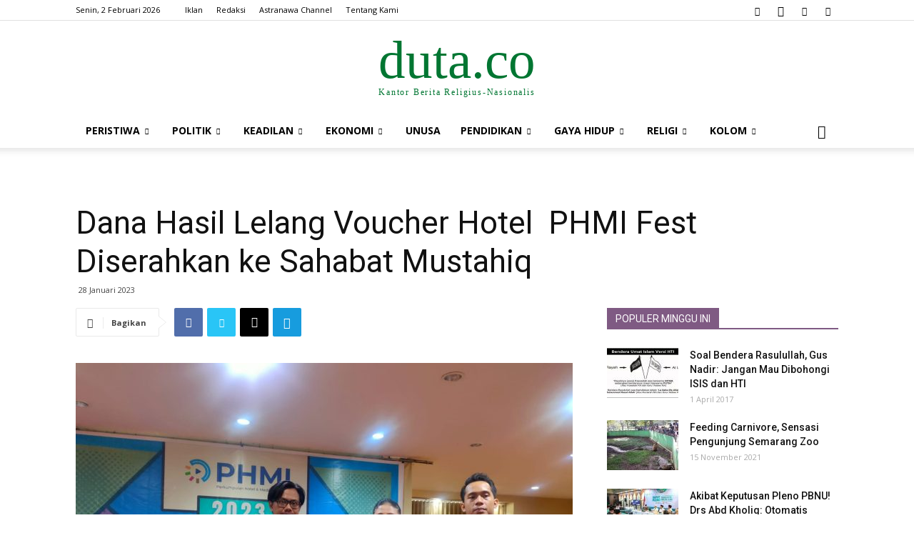

--- FILE ---
content_type: text/html; charset=UTF-8
request_url: https://duta.co/dana-hasil-lelang-voucher-hotel-phmi-fest-diserahkan-ke-sahabat-mustahiq
body_size: 63187
content:
<!doctype html >
<!--[if IE 8]>    <html class="ie8" lang="en"> <![endif]-->
<!--[if IE 9]>    <html class="ie9" lang="en"> <![endif]-->
<!--[if gt IE 8]><!--> <html lang="id"> <!--<![endif]-->
<head>
    <title>Dana Hasil Lelang Voucher Hotel  PHMI Fest Diserahkan ke Sahabat Mustahiq </title>
    <meta charset="UTF-8" />
    <meta name="viewport" content="width=device-width, initial-scale=1.0">
    <link rel="pingback" href="https://redaksi.duta.co/xmlrpc.php" />
    <meta name='robots' content='index, follow, max-image-preview:large, max-snippet:-1, max-video-preview:-1' />
	<style>img:is([sizes="auto" i], [sizes^="auto," i]) { contain-intrinsic-size: 3000px 1500px }</style>
	<meta property="og:image" content="https://redaksi.duta.co/wp-content/uploads/2023/01/WhatsApp-Image-2023-01-27-at-22.15.28.jpeg" /><link rel="icon" type="image/png" href="https://redaksi.duta.co/wp-content/uploads/2019/08/favicon-300x300.png"><link rel="apple-touch-icon-precomposed" sizes="76x76" href="https://redaksi.duta.co/wp-content/uploads/2019/08/duta-76.png" /><link rel="apple-touch-icon-precomposed" sizes="120x120" href="https://redaksi.duta.co/wp-content/uploads/2019/08/duta-120.png" /><link rel="apple-touch-icon-precomposed" sizes="152x152" href="https://redaksi.duta.co/wp-content/uploads/2019/08/duta-152.png" /><link rel="apple-touch-icon-precomposed" sizes="114x114" href="https://redaksi.duta.co/wp-content/uploads/2019/08/duta-114.png" /><link rel="apple-touch-icon-precomposed" sizes="144x144" href="https://redaksi.duta.co/wp-content/uploads/2019/08/duta-144.png" />
	<!-- This site is optimized with the Yoast SEO plugin v24.7 - https://yoast.com/wordpress/plugins/seo/ -->
	<link rel="canonical" href="https://redaksi.duta.co/dana-hasil-lelang-voucher-hotel-phmi-fest-diserahkan-ke-sahabat-mustahiq/" />
	<meta property="og:locale" content="id_ID" />
	<meta property="og:type" content="article" />
	<meta property="og:title" content="Dana Hasil Lelang Voucher Hotel  PHMI Fest Diserahkan ke Sahabat Mustahiq " />
	<meta property="og:description" content="SURABAYA | duta.co – Hasil dana yang terkumpul hasil lelang voucher hotel di acara ‘PHMI Fest’ yang diadakan Perkumpulan Hotel &amp; Media Indonesia DPD Jatim di Royal Plaza resmi diserahkan ke Yayasan Sahabat Mustahiq. Lelang voucher hotel sumbangan hotel anggota PHMI selama tiga hari penyelenggaraan ‘PHMI Fest’ terkumpul dana sebesar Rp 6.186.000. “Selain itu, masih [&hellip;]" />
	<meta property="og:url" content="https://redaksi.duta.co/dana-hasil-lelang-voucher-hotel-phmi-fest-diserahkan-ke-sahabat-mustahiq/" />
	<meta property="og:site_name" content="Duta.co Berita Harian Terkini" />
	<meta property="article:published_time" content="2023-01-28T09:24:47+00:00" />
	<meta property="og:image" content="https://redaksi.duta.co/wp-content/uploads/2023/01/WhatsApp-Image-2023-01-27-at-22.15.28.jpeg" />
	<meta property="og:image:width" content="1600" />
	<meta property="og:image:height" content="1200" />
	<meta property="og:image:type" content="image/jpeg" />
	<meta name="author" content="Imam Ghozali" />
	<meta name="twitter:card" content="summary_large_image" />
	<meta name="twitter:label1" content="Ditulis oleh" />
	<meta name="twitter:data1" content="Imam Ghozali" />
	<meta name="twitter:label2" content="Estimasi waktu membaca" />
	<meta name="twitter:data2" content="2 menit" />
	<script type="application/ld+json" class="yoast-schema-graph">{"@context":"https://schema.org","@graph":[{"@type":"Article","@id":"https://redaksi.duta.co/dana-hasil-lelang-voucher-hotel-phmi-fest-diserahkan-ke-sahabat-mustahiq/#article","isPartOf":{"@id":"https://redaksi.duta.co/dana-hasil-lelang-voucher-hotel-phmi-fest-diserahkan-ke-sahabat-mustahiq/"},"author":{"name":"Imam Ghozali","@id":"https://redaksi.duta.co/#/schema/person/25a200b6b0cecf6a923b456c60469fbb"},"headline":"Dana Hasil Lelang Voucher Hotel  PHMI Fest Diserahkan ke Sahabat Mustahiq ","datePublished":"2023-01-28T09:24:47+00:00","mainEntityOfPage":{"@id":"https://redaksi.duta.co/dana-hasil-lelang-voucher-hotel-phmi-fest-diserahkan-ke-sahabat-mustahiq/"},"wordCount":361,"publisher":{"@id":"https://redaksi.duta.co/#organization"},"image":{"@id":"https://redaksi.duta.co/dana-hasil-lelang-voucher-hotel-phmi-fest-diserahkan-ke-sahabat-mustahiq/#primaryimage"},"thumbnailUrl":"https://redaksi.duta.co/wp-content/uploads/2023/01/WhatsApp-Image-2023-01-27-at-22.15.28.jpeg","keywords":["Surabaya"],"articleSection":["Surabaya"],"inLanguage":"id"},{"@type":"WebPage","@id":"https://redaksi.duta.co/dana-hasil-lelang-voucher-hotel-phmi-fest-diserahkan-ke-sahabat-mustahiq/","url":"https://redaksi.duta.co/dana-hasil-lelang-voucher-hotel-phmi-fest-diserahkan-ke-sahabat-mustahiq/","name":"Dana Hasil Lelang Voucher Hotel  PHMI Fest Diserahkan ke Sahabat Mustahiq ","isPartOf":{"@id":"https://redaksi.duta.co/#website"},"primaryImageOfPage":{"@id":"https://redaksi.duta.co/dana-hasil-lelang-voucher-hotel-phmi-fest-diserahkan-ke-sahabat-mustahiq/#primaryimage"},"image":{"@id":"https://redaksi.duta.co/dana-hasil-lelang-voucher-hotel-phmi-fest-diserahkan-ke-sahabat-mustahiq/#primaryimage"},"thumbnailUrl":"https://redaksi.duta.co/wp-content/uploads/2023/01/WhatsApp-Image-2023-01-27-at-22.15.28.jpeg","datePublished":"2023-01-28T09:24:47+00:00","breadcrumb":{"@id":"https://redaksi.duta.co/dana-hasil-lelang-voucher-hotel-phmi-fest-diserahkan-ke-sahabat-mustahiq/#breadcrumb"},"inLanguage":"id","potentialAction":[{"@type":"ReadAction","target":["https://redaksi.duta.co/dana-hasil-lelang-voucher-hotel-phmi-fest-diserahkan-ke-sahabat-mustahiq/"]}]},{"@type":"ImageObject","inLanguage":"id","@id":"https://redaksi.duta.co/dana-hasil-lelang-voucher-hotel-phmi-fest-diserahkan-ke-sahabat-mustahiq/#primaryimage","url":"https://redaksi.duta.co/wp-content/uploads/2023/01/WhatsApp-Image-2023-01-27-at-22.15.28.jpeg","contentUrl":"https://redaksi.duta.co/wp-content/uploads/2023/01/WhatsApp-Image-2023-01-27-at-22.15.28.jpeg","width":1600,"height":1200},{"@type":"BreadcrumbList","@id":"https://redaksi.duta.co/dana-hasil-lelang-voucher-hotel-phmi-fest-diserahkan-ke-sahabat-mustahiq/#breadcrumb","itemListElement":[{"@type":"ListItem","position":1,"name":"Home","item":"https://redaksi.duta.co/"},{"@type":"ListItem","position":2,"name":"Dana Hasil Lelang Voucher Hotel  PHMI Fest Diserahkan ke Sahabat Mustahiq "}]},{"@type":"WebSite","@id":"https://redaksi.duta.co/#website","url":"https://redaksi.duta.co/","name":"Duta.co Berita Harian Terkini","description":"Harian Umum Duta Masyarakat Bukan Sekedar Berita, Media Online Duta Masyarakat","publisher":{"@id":"https://redaksi.duta.co/#organization"},"potentialAction":[{"@type":"SearchAction","target":{"@type":"EntryPoint","urlTemplate":"https://redaksi.duta.co/?s={search_term_string}"},"query-input":{"@type":"PropertyValueSpecification","valueRequired":true,"valueName":"search_term_string"}}],"inLanguage":"id"},{"@type":"Organization","@id":"https://redaksi.duta.co/#organization","name":"duta.co","url":"https://redaksi.duta.co/","logo":{"@type":"ImageObject","inLanguage":"id","@id":"https://redaksi.duta.co/#/schema/logo/image/","url":"http://redaksi.duta.co/wp-content/uploads/2019/08/favicon.png","contentUrl":"http://redaksi.duta.co/wp-content/uploads/2019/08/favicon.png","width":512,"height":512,"caption":"duta.co"},"image":{"@id":"https://redaksi.duta.co/#/schema/logo/image/"}},{"@type":"Person","@id":"https://redaksi.duta.co/#/schema/person/25a200b6b0cecf6a923b456c60469fbb","name":"Imam Ghozali","image":{"@type":"ImageObject","inLanguage":"id","@id":"https://redaksi.duta.co/#/schema/person/image/","url":"https://secure.gravatar.com/avatar/9a3c9700c60c09e71ed175ca30e9c469?s=96&d=mm&r=g","contentUrl":"https://secure.gravatar.com/avatar/9a3c9700c60c09e71ed175ca30e9c469?s=96&d=mm&r=g","caption":"Imam Ghozali"},"url":"https://redaksi.duta.co/author/imam/"}]}</script>
	<!-- / Yoast SEO plugin. -->


<link rel='dns-prefetch' href='//stats.wp.com' />
<link rel='dns-prefetch' href='//fonts.googleapis.com' />
<link rel='dns-prefetch' href='//www.googletagmanager.com' />
<link rel="alternate" type="application/rss+xml" title="Duta.co Berita Harian Terkini &raquo; Feed" href="https://redaksi.duta.co/feed/" />
<link rel="alternate" type="application/rss+xml" title="Duta.co Berita Harian Terkini &raquo; Umpan Komentar" href="https://redaksi.duta.co/comments/feed/" />
<style id='wp-emoji-styles-inline-css' type='text/css'>

	img.wp-smiley, img.emoji {
		display: inline !important;
		border: none !important;
		box-shadow: none !important;
		height: 1em !important;
		width: 1em !important;
		margin: 0 0.07em !important;
		vertical-align: -0.1em !important;
		background: none !important;
		padding: 0 !important;
	}
</style>
<link rel='stylesheet' id='wp-block-library-css' href='https://redaksi.duta.co/wp-includes/css/dist/block-library/style.min.css?ver=6.7.2' type='text/css' media='all' />
<link rel='stylesheet' id='mediaelement-css' href='https://redaksi.duta.co/wp-includes/js/mediaelement/mediaelementplayer-legacy.min.css?ver=4.2.17' type='text/css' media='all' />
<link rel='stylesheet' id='wp-mediaelement-css' href='https://redaksi.duta.co/wp-includes/js/mediaelement/wp-mediaelement.min.css?ver=6.7.2' type='text/css' media='all' />
<style id='jetpack-sharing-buttons-style-inline-css' type='text/css'>
.jetpack-sharing-buttons__services-list{display:flex;flex-direction:row;flex-wrap:wrap;gap:0;list-style-type:none;margin:5px;padding:0}.jetpack-sharing-buttons__services-list.has-small-icon-size{font-size:12px}.jetpack-sharing-buttons__services-list.has-normal-icon-size{font-size:16px}.jetpack-sharing-buttons__services-list.has-large-icon-size{font-size:24px}.jetpack-sharing-buttons__services-list.has-huge-icon-size{font-size:36px}@media print{.jetpack-sharing-buttons__services-list{display:none!important}}.editor-styles-wrapper .wp-block-jetpack-sharing-buttons{gap:0;padding-inline-start:0}ul.jetpack-sharing-buttons__services-list.has-background{padding:1.25em 2.375em}
</style>
<style id='classic-theme-styles-inline-css' type='text/css'>
/*! This file is auto-generated */
.wp-block-button__link{color:#fff;background-color:#32373c;border-radius:9999px;box-shadow:none;text-decoration:none;padding:calc(.667em + 2px) calc(1.333em + 2px);font-size:1.125em}.wp-block-file__button{background:#32373c;color:#fff;text-decoration:none}
</style>
<style id='global-styles-inline-css' type='text/css'>
:root{--wp--preset--aspect-ratio--square: 1;--wp--preset--aspect-ratio--4-3: 4/3;--wp--preset--aspect-ratio--3-4: 3/4;--wp--preset--aspect-ratio--3-2: 3/2;--wp--preset--aspect-ratio--2-3: 2/3;--wp--preset--aspect-ratio--16-9: 16/9;--wp--preset--aspect-ratio--9-16: 9/16;--wp--preset--color--black: #000000;--wp--preset--color--cyan-bluish-gray: #abb8c3;--wp--preset--color--white: #ffffff;--wp--preset--color--pale-pink: #f78da7;--wp--preset--color--vivid-red: #cf2e2e;--wp--preset--color--luminous-vivid-orange: #ff6900;--wp--preset--color--luminous-vivid-amber: #fcb900;--wp--preset--color--light-green-cyan: #7bdcb5;--wp--preset--color--vivid-green-cyan: #00d084;--wp--preset--color--pale-cyan-blue: #8ed1fc;--wp--preset--color--vivid-cyan-blue: #0693e3;--wp--preset--color--vivid-purple: #9b51e0;--wp--preset--gradient--vivid-cyan-blue-to-vivid-purple: linear-gradient(135deg,rgba(6,147,227,1) 0%,rgb(155,81,224) 100%);--wp--preset--gradient--light-green-cyan-to-vivid-green-cyan: linear-gradient(135deg,rgb(122,220,180) 0%,rgb(0,208,130) 100%);--wp--preset--gradient--luminous-vivid-amber-to-luminous-vivid-orange: linear-gradient(135deg,rgba(252,185,0,1) 0%,rgba(255,105,0,1) 100%);--wp--preset--gradient--luminous-vivid-orange-to-vivid-red: linear-gradient(135deg,rgba(255,105,0,1) 0%,rgb(207,46,46) 100%);--wp--preset--gradient--very-light-gray-to-cyan-bluish-gray: linear-gradient(135deg,rgb(238,238,238) 0%,rgb(169,184,195) 100%);--wp--preset--gradient--cool-to-warm-spectrum: linear-gradient(135deg,rgb(74,234,220) 0%,rgb(151,120,209) 20%,rgb(207,42,186) 40%,rgb(238,44,130) 60%,rgb(251,105,98) 80%,rgb(254,248,76) 100%);--wp--preset--gradient--blush-light-purple: linear-gradient(135deg,rgb(255,206,236) 0%,rgb(152,150,240) 100%);--wp--preset--gradient--blush-bordeaux: linear-gradient(135deg,rgb(254,205,165) 0%,rgb(254,45,45) 50%,rgb(107,0,62) 100%);--wp--preset--gradient--luminous-dusk: linear-gradient(135deg,rgb(255,203,112) 0%,rgb(199,81,192) 50%,rgb(65,88,208) 100%);--wp--preset--gradient--pale-ocean: linear-gradient(135deg,rgb(255,245,203) 0%,rgb(182,227,212) 50%,rgb(51,167,181) 100%);--wp--preset--gradient--electric-grass: linear-gradient(135deg,rgb(202,248,128) 0%,rgb(113,206,126) 100%);--wp--preset--gradient--midnight: linear-gradient(135deg,rgb(2,3,129) 0%,rgb(40,116,252) 100%);--wp--preset--font-size--small: 11px;--wp--preset--font-size--medium: 20px;--wp--preset--font-size--large: 32px;--wp--preset--font-size--x-large: 42px;--wp--preset--font-size--regular: 15px;--wp--preset--font-size--larger: 50px;--wp--preset--spacing--20: 0.44rem;--wp--preset--spacing--30: 0.67rem;--wp--preset--spacing--40: 1rem;--wp--preset--spacing--50: 1.5rem;--wp--preset--spacing--60: 2.25rem;--wp--preset--spacing--70: 3.38rem;--wp--preset--spacing--80: 5.06rem;--wp--preset--shadow--natural: 6px 6px 9px rgba(0, 0, 0, 0.2);--wp--preset--shadow--deep: 12px 12px 50px rgba(0, 0, 0, 0.4);--wp--preset--shadow--sharp: 6px 6px 0px rgba(0, 0, 0, 0.2);--wp--preset--shadow--outlined: 6px 6px 0px -3px rgba(255, 255, 255, 1), 6px 6px rgba(0, 0, 0, 1);--wp--preset--shadow--crisp: 6px 6px 0px rgba(0, 0, 0, 1);}:where(.is-layout-flex){gap: 0.5em;}:where(.is-layout-grid){gap: 0.5em;}body .is-layout-flex{display: flex;}.is-layout-flex{flex-wrap: wrap;align-items: center;}.is-layout-flex > :is(*, div){margin: 0;}body .is-layout-grid{display: grid;}.is-layout-grid > :is(*, div){margin: 0;}:where(.wp-block-columns.is-layout-flex){gap: 2em;}:where(.wp-block-columns.is-layout-grid){gap: 2em;}:where(.wp-block-post-template.is-layout-flex){gap: 1.25em;}:where(.wp-block-post-template.is-layout-grid){gap: 1.25em;}.has-black-color{color: var(--wp--preset--color--black) !important;}.has-cyan-bluish-gray-color{color: var(--wp--preset--color--cyan-bluish-gray) !important;}.has-white-color{color: var(--wp--preset--color--white) !important;}.has-pale-pink-color{color: var(--wp--preset--color--pale-pink) !important;}.has-vivid-red-color{color: var(--wp--preset--color--vivid-red) !important;}.has-luminous-vivid-orange-color{color: var(--wp--preset--color--luminous-vivid-orange) !important;}.has-luminous-vivid-amber-color{color: var(--wp--preset--color--luminous-vivid-amber) !important;}.has-light-green-cyan-color{color: var(--wp--preset--color--light-green-cyan) !important;}.has-vivid-green-cyan-color{color: var(--wp--preset--color--vivid-green-cyan) !important;}.has-pale-cyan-blue-color{color: var(--wp--preset--color--pale-cyan-blue) !important;}.has-vivid-cyan-blue-color{color: var(--wp--preset--color--vivid-cyan-blue) !important;}.has-vivid-purple-color{color: var(--wp--preset--color--vivid-purple) !important;}.has-black-background-color{background-color: var(--wp--preset--color--black) !important;}.has-cyan-bluish-gray-background-color{background-color: var(--wp--preset--color--cyan-bluish-gray) !important;}.has-white-background-color{background-color: var(--wp--preset--color--white) !important;}.has-pale-pink-background-color{background-color: var(--wp--preset--color--pale-pink) !important;}.has-vivid-red-background-color{background-color: var(--wp--preset--color--vivid-red) !important;}.has-luminous-vivid-orange-background-color{background-color: var(--wp--preset--color--luminous-vivid-orange) !important;}.has-luminous-vivid-amber-background-color{background-color: var(--wp--preset--color--luminous-vivid-amber) !important;}.has-light-green-cyan-background-color{background-color: var(--wp--preset--color--light-green-cyan) !important;}.has-vivid-green-cyan-background-color{background-color: var(--wp--preset--color--vivid-green-cyan) !important;}.has-pale-cyan-blue-background-color{background-color: var(--wp--preset--color--pale-cyan-blue) !important;}.has-vivid-cyan-blue-background-color{background-color: var(--wp--preset--color--vivid-cyan-blue) !important;}.has-vivid-purple-background-color{background-color: var(--wp--preset--color--vivid-purple) !important;}.has-black-border-color{border-color: var(--wp--preset--color--black) !important;}.has-cyan-bluish-gray-border-color{border-color: var(--wp--preset--color--cyan-bluish-gray) !important;}.has-white-border-color{border-color: var(--wp--preset--color--white) !important;}.has-pale-pink-border-color{border-color: var(--wp--preset--color--pale-pink) !important;}.has-vivid-red-border-color{border-color: var(--wp--preset--color--vivid-red) !important;}.has-luminous-vivid-orange-border-color{border-color: var(--wp--preset--color--luminous-vivid-orange) !important;}.has-luminous-vivid-amber-border-color{border-color: var(--wp--preset--color--luminous-vivid-amber) !important;}.has-light-green-cyan-border-color{border-color: var(--wp--preset--color--light-green-cyan) !important;}.has-vivid-green-cyan-border-color{border-color: var(--wp--preset--color--vivid-green-cyan) !important;}.has-pale-cyan-blue-border-color{border-color: var(--wp--preset--color--pale-cyan-blue) !important;}.has-vivid-cyan-blue-border-color{border-color: var(--wp--preset--color--vivid-cyan-blue) !important;}.has-vivid-purple-border-color{border-color: var(--wp--preset--color--vivid-purple) !important;}.has-vivid-cyan-blue-to-vivid-purple-gradient-background{background: var(--wp--preset--gradient--vivid-cyan-blue-to-vivid-purple) !important;}.has-light-green-cyan-to-vivid-green-cyan-gradient-background{background: var(--wp--preset--gradient--light-green-cyan-to-vivid-green-cyan) !important;}.has-luminous-vivid-amber-to-luminous-vivid-orange-gradient-background{background: var(--wp--preset--gradient--luminous-vivid-amber-to-luminous-vivid-orange) !important;}.has-luminous-vivid-orange-to-vivid-red-gradient-background{background: var(--wp--preset--gradient--luminous-vivid-orange-to-vivid-red) !important;}.has-very-light-gray-to-cyan-bluish-gray-gradient-background{background: var(--wp--preset--gradient--very-light-gray-to-cyan-bluish-gray) !important;}.has-cool-to-warm-spectrum-gradient-background{background: var(--wp--preset--gradient--cool-to-warm-spectrum) !important;}.has-blush-light-purple-gradient-background{background: var(--wp--preset--gradient--blush-light-purple) !important;}.has-blush-bordeaux-gradient-background{background: var(--wp--preset--gradient--blush-bordeaux) !important;}.has-luminous-dusk-gradient-background{background: var(--wp--preset--gradient--luminous-dusk) !important;}.has-pale-ocean-gradient-background{background: var(--wp--preset--gradient--pale-ocean) !important;}.has-electric-grass-gradient-background{background: var(--wp--preset--gradient--electric-grass) !important;}.has-midnight-gradient-background{background: var(--wp--preset--gradient--midnight) !important;}.has-small-font-size{font-size: var(--wp--preset--font-size--small) !important;}.has-medium-font-size{font-size: var(--wp--preset--font-size--medium) !important;}.has-large-font-size{font-size: var(--wp--preset--font-size--large) !important;}.has-x-large-font-size{font-size: var(--wp--preset--font-size--x-large) !important;}
:where(.wp-block-post-template.is-layout-flex){gap: 1.25em;}:where(.wp-block-post-template.is-layout-grid){gap: 1.25em;}
:where(.wp-block-columns.is-layout-flex){gap: 2em;}:where(.wp-block-columns.is-layout-grid){gap: 2em;}
:root :where(.wp-block-pullquote){font-size: 1.5em;line-height: 1.6;}
</style>
<link rel='stylesheet' id='daftplug-facebook-reactions-public-css' href='https://redaksi.duta.co/wp-content/plugins/daftplug-facebook-reactions/public/assets/css/daftplug-public.css?ver=2.0' type='text/css' media='all' />
<link rel='stylesheet' id='td-plugin-multi-purpose-css' href='https://redaksi.duta.co/wp-content/plugins/td-composer/td-multi-purpose/style.css?ver=5a862b9d7c39671de80dd6dee389818b' type='text/css' media='all' />
<link rel='stylesheet' id='google-fonts-style-css' href='https://fonts.googleapis.com/css?family=Open+Sans%3A300italic%2C400%2C400italic%2C600%2C600italic%2C700%7CRoboto%3A300%2C400%2C400italic%2C500%2C500italic%2C700%2C900&#038;ver=9.8' type='text/css' media='all' />
<style id='akismet-widget-style-inline-css' type='text/css'>

			.a-stats {
				--akismet-color-mid-green: #357b49;
				--akismet-color-white: #fff;
				--akismet-color-light-grey: #f6f7f7;

				max-width: 350px;
				width: auto;
			}

			.a-stats * {
				all: unset;
				box-sizing: border-box;
			}

			.a-stats strong {
				font-weight: 600;
			}

			.a-stats a.a-stats__link,
			.a-stats a.a-stats__link:visited,
			.a-stats a.a-stats__link:active {
				background: var(--akismet-color-mid-green);
				border: none;
				box-shadow: none;
				border-radius: 8px;
				color: var(--akismet-color-white);
				cursor: pointer;
				display: block;
				font-family: -apple-system, BlinkMacSystemFont, 'Segoe UI', 'Roboto', 'Oxygen-Sans', 'Ubuntu', 'Cantarell', 'Helvetica Neue', sans-serif;
				font-weight: 500;
				padding: 12px;
				text-align: center;
				text-decoration: none;
				transition: all 0.2s ease;
			}

			/* Extra specificity to deal with TwentyTwentyOne focus style */
			.widget .a-stats a.a-stats__link:focus {
				background: var(--akismet-color-mid-green);
				color: var(--akismet-color-white);
				text-decoration: none;
			}

			.a-stats a.a-stats__link:hover {
				filter: brightness(110%);
				box-shadow: 0 4px 12px rgba(0, 0, 0, 0.06), 0 0 2px rgba(0, 0, 0, 0.16);
			}

			.a-stats .count {
				color: var(--akismet-color-white);
				display: block;
				font-size: 1.5em;
				line-height: 1.4;
				padding: 0 13px;
				white-space: nowrap;
			}
		
</style>
<link rel='stylesheet' id='td-theme-css' href='https://redaksi.duta.co/wp-content/themes/Newspaper/style.css?ver=9.8' type='text/css' media='all' />
<style id='td-theme-inline-css' type='text/css'>
    
        @media (max-width: 767px) {
            .td-header-desktop-wrap {
                display: none;
            }
        }
        @media (min-width: 767px) {
            .td-header-mobile-wrap {
                display: none;
            }
        }
    
	
</style>
<link rel='stylesheet' id='td-theme-child-css' href='https://redaksi.duta.co/wp-content/themes/Newspaper-child/style.css?ver=9.8c' type='text/css' media='all' />
<link rel='stylesheet' id='td-legacy-framework-front-style-css' href='https://redaksi.duta.co/wp-content/plugins/td-composer/legacy/Newspaper/assets/css/td_legacy_main.css?ver=5a862b9d7c39671de80dd6dee389818b' type='text/css' media='all' />
<link rel='stylesheet' id='tdb_front_style-css' href='https://redaksi.duta.co/wp-content/plugins/td-cloud-library/assets/css/tdb_less_front.css?ver=489325fca4f12cbec6ded350cf173551' type='text/css' media='all' />
<script type="text/javascript" src="https://redaksi.duta.co/wp-includes/js/jquery/jquery.min.js?ver=3.7.1" id="jquery-core-js"></script>
<script type="text/javascript" src="https://redaksi.duta.co/wp-includes/js/jquery/jquery-migrate.min.js?ver=3.4.1" id="jquery-migrate-js"></script>
<link rel="https://api.w.org/" href="https://redaksi.duta.co/wp-json/" /><link rel="alternate" title="JSON" type="application/json" href="https://redaksi.duta.co/wp-json/wp/v2/posts/230285" /><link rel="EditURI" type="application/rsd+xml" title="RSD" href="https://redaksi.duta.co/xmlrpc.php?rsd" />
<link rel='shortlink' href='https://wp.me/pbev2n-XUh' />
<link rel="alternate" title="oEmbed (JSON)" type="application/json+oembed" href="https://redaksi.duta.co/wp-json/oembed/1.0/embed?url=https%3A%2F%2Fredaksi.duta.co%2Fdana-hasil-lelang-voucher-hotel-phmi-fest-diserahkan-ke-sahabat-mustahiq%2F" />
<link rel="alternate" title="oEmbed (XML)" type="text/xml+oembed" href="https://redaksi.duta.co/wp-json/oembed/1.0/embed?url=https%3A%2F%2Fredaksi.duta.co%2Fdana-hasil-lelang-voucher-hotel-phmi-fest-diserahkan-ke-sahabat-mustahiq%2F&#038;format=xml" />
<meta name="generator" content="Site Kit by Google 1.148.0" />	<style>img#wpstats{display:none}</style>
		<!--[if lt IE 9]><script src="https://cdnjs.cloudflare.com/ajax/libs/html5shiv/3.7.3/html5shiv.js"></script><![endif]-->
        <script>
        window.tdb_globals = {"wpRestNonce":"44c01f3b37","wpRestUrl":"https:\/\/redaksi.duta.co\/wp-json\/","permalinkStructure":"\/%postname%\/","isAjax":false,"isAdminBarShowing":false,"autoloadScrollPercent":50,"postAutoloadStatus":"off","origPostEditUrl":null};
    </script>
    			<script>
				window.tdwGlobal = {"adminUrl":"https:\/\/redaksi.duta.co\/wp-admin\/","wpRestNonce":"44c01f3b37","wpRestUrl":"https:\/\/redaksi.duta.co\/wp-json\/","permalinkStructure":"\/%postname%\/"};
			</script>
			<meta name="google-site-verification" content="qvU-UUsJi2eh42lA8yealbFhAz4QYhcTytJj4xYhLC4" />
<!-- JS generated by theme -->

<script>
    
    

	    var tdBlocksArray = []; //here we store all the items for the current page

	    //td_block class - each ajax block uses a object of this class for requests
	    function tdBlock() {
		    this.id = '';
		    this.block_type = 1; //block type id (1-234 etc)
		    this.atts = '';
		    this.td_column_number = '';
		    this.td_current_page = 1; //
		    this.post_count = 0; //from wp
		    this.found_posts = 0; //from wp
		    this.max_num_pages = 0; //from wp
		    this.td_filter_value = ''; //current live filter value
		    this.is_ajax_running = false;
		    this.td_user_action = ''; // load more or infinite loader (used by the animation)
		    this.header_color = '';
		    this.ajax_pagination_infinite_stop = ''; //show load more at page x
	    }


        // td_js_generator - mini detector
        (function(){
            var htmlTag = document.getElementsByTagName("html")[0];

	        if ( navigator.userAgent.indexOf("MSIE 10.0") > -1 ) {
                htmlTag.className += ' ie10';
            }

            if ( !!navigator.userAgent.match(/Trident.*rv\:11\./) ) {
                htmlTag.className += ' ie11';
            }

	        if ( navigator.userAgent.indexOf("Edge") > -1 ) {
                htmlTag.className += ' ieEdge';
            }

            if ( /(iPad|iPhone|iPod)/g.test(navigator.userAgent) ) {
                htmlTag.className += ' td-md-is-ios';
            }

            var user_agent = navigator.userAgent.toLowerCase();
            if ( user_agent.indexOf("android") > -1 ) {
                htmlTag.className += ' td-md-is-android';
            }

            if ( -1 !== navigator.userAgent.indexOf('Mac OS X')  ) {
                htmlTag.className += ' td-md-is-os-x';
            }

            if ( /chrom(e|ium)/.test(navigator.userAgent.toLowerCase()) ) {
               htmlTag.className += ' td-md-is-chrome';
            }

            if ( -1 !== navigator.userAgent.indexOf('Firefox') ) {
                htmlTag.className += ' td-md-is-firefox';
            }

            if ( -1 !== navigator.userAgent.indexOf('Safari') && -1 === navigator.userAgent.indexOf('Chrome') ) {
                htmlTag.className += ' td-md-is-safari';
            }

            if( -1 !== navigator.userAgent.indexOf('IEMobile') ){
                htmlTag.className += ' td-md-is-iemobile';
            }

        })();




        var tdLocalCache = {};

        ( function () {
            "use strict";

            tdLocalCache = {
                data: {},
                remove: function (resource_id) {
                    delete tdLocalCache.data[resource_id];
                },
                exist: function (resource_id) {
                    return tdLocalCache.data.hasOwnProperty(resource_id) && tdLocalCache.data[resource_id] !== null;
                },
                get: function (resource_id) {
                    return tdLocalCache.data[resource_id];
                },
                set: function (resource_id, cachedData) {
                    tdLocalCache.remove(resource_id);
                    tdLocalCache.data[resource_id] = cachedData;
                }
            };
        })();

    
    
var td_viewport_interval_list=[{"limitBottom":767,"sidebarWidth":228},{"limitBottom":1018,"sidebarWidth":300},{"limitBottom":1140,"sidebarWidth":324}];
var tdc_is_installed="yes";
var td_ajax_url="https:\/\/redaksi.duta.co\/wp-admin\/admin-ajax.php?td_theme_name=Newspaper&v=9.8";
var td_get_template_directory_uri="https:\/\/redaksi.duta.co\/wp-content\/plugins\/td-composer\/legacy\/common";
var tds_snap_menu="snap";
var tds_logo_on_sticky="show_header_logo";
var tds_header_style="9";
var td_please_wait="Mohon Tunggu\u2026";
var td_email_user_pass_incorrect="Pengguna dan password salah!";
var td_email_user_incorrect="Email atau nama pengguna salah!";
var td_email_incorrect="Email tidak benar!";
var tds_more_articles_on_post_enable="";
var tds_more_articles_on_post_time_to_wait="";
var tds_more_articles_on_post_pages_distance_from_top=0;
var tds_theme_color_site_wide="#017632";
var tds_smart_sidebar="enabled";
var tdThemeName="Newspaper";
var td_magnific_popup_translation_tPrev="Sebelumnya (tombol panah kiri)";
var td_magnific_popup_translation_tNext="Berikutnya (tombol panah kanan)";
var td_magnific_popup_translation_tCounter="%curr% dari %total%";
var td_magnific_popup_translation_ajax_tError="Isi dari %url% tidak dapat dimuat.";
var td_magnific_popup_translation_image_tError="Gambar #%curr% tidak dapat dimuat.";
var tdBlockNonce="62f52e0890";
var tdsDateFormat="l, j F Y";
var tdDateNamesI18n={"month_names":["Januari","Februari","Maret","April","Mei","Juni","Juli","Agustus","September","Oktober","November","Desember"],"month_names_short":["Jan","Feb","Mar","Apr","Mei","Jun","Jul","Agu","Sep","Okt","Nov","Des"],"day_names":["Minggu","Senin","Selasa","Rabu","Kamis","Jumat","Sabtu"],"day_names_short":["Ming","Sen","Sel","Rab","Kam","Jum","Sab"]};
var td_ad_background_click_link="";
var td_ad_background_click_target="";
</script>


<!-- Header style compiled by theme -->

<style>
    
.td-header-wrap .black-menu .sf-menu > .current-menu-item > a,
    .td-header-wrap .black-menu .sf-menu > .current-menu-ancestor > a,
    .td-header-wrap .black-menu .sf-menu > .current-category-ancestor > a,
    .td-header-wrap .black-menu .sf-menu > li > a:hover,
    .td-header-wrap .black-menu .sf-menu > .sfHover > a,
    .td-header-style-12 .td-header-menu-wrap-full,
    .sf-menu > .current-menu-item > a:after,
    .sf-menu > .current-menu-ancestor > a:after,
    .sf-menu > .current-category-ancestor > a:after,
    .sf-menu > li:hover > a:after,
    .sf-menu > .sfHover > a:after,
    .td-header-style-12 .td-affix,
    .header-search-wrap .td-drop-down-search:after,
    .header-search-wrap .td-drop-down-search .btn:hover,
    input[type=submit]:hover,
    .td-read-more a,
    .td-post-category:hover,
    .td-grid-style-1.td-hover-1 .td-big-grid-post:hover .td-post-category,
    .td-grid-style-5.td-hover-1 .td-big-grid-post:hover .td-post-category,
    .td_top_authors .td-active .td-author-post-count,
    .td_top_authors .td-active .td-author-comments-count,
    .td_top_authors .td_mod_wrap:hover .td-author-post-count,
    .td_top_authors .td_mod_wrap:hover .td-author-comments-count,
    .td-404-sub-sub-title a:hover,
    .td-search-form-widget .wpb_button:hover,
    .td-rating-bar-wrap div,
    .td_category_template_3 .td-current-sub-category,
    .dropcap,
    .td_wrapper_video_playlist .td_video_controls_playlist_wrapper,
    .wpb_default,
    .wpb_default:hover,
    .td-left-smart-list:hover,
    .td-right-smart-list:hover,
    .woocommerce-checkout .woocommerce input.button:hover,
    .woocommerce-page .woocommerce a.button:hover,
    .woocommerce-account div.woocommerce .button:hover,
    #bbpress-forums button:hover,
    .bbp_widget_login .button:hover,
    .td-footer-wrapper .td-post-category,
    .td-footer-wrapper .widget_product_search input[type="submit"]:hover,
    .woocommerce .product a.button:hover,
    .woocommerce .product #respond input#submit:hover,
    .woocommerce .checkout input#place_order:hover,
    .woocommerce .woocommerce.widget .button:hover,
    .single-product .product .summary .cart .button:hover,
    .woocommerce-cart .woocommerce table.cart .button:hover,
    .woocommerce-cart .woocommerce .shipping-calculator-form .button:hover,
    .td-next-prev-wrap a:hover,
    .td-load-more-wrap a:hover,
    .td-post-small-box a:hover,
    .page-nav .current,
    .page-nav:first-child > div,
    .td_category_template_8 .td-category-header .td-category a.td-current-sub-category,
    .td_category_template_4 .td-category-siblings .td-category a:hover,
    #bbpress-forums .bbp-pagination .current,
    #bbpress-forums #bbp-single-user-details #bbp-user-navigation li.current a,
    .td-theme-slider:hover .slide-meta-cat a,
    a.vc_btn-black:hover,
    .td-trending-now-wrapper:hover .td-trending-now-title,
    .td-scroll-up,
    .td-smart-list-button:hover,
    .td-weather-information:before,
    .td-weather-week:before,
    .td_block_exchange .td-exchange-header:before,
    .td_block_big_grid_9.td-grid-style-1 .td-post-category,
    .td_block_big_grid_9.td-grid-style-5 .td-post-category,
    .td-grid-style-6.td-hover-1 .td-module-thumb:after,
    .td-pulldown-syle-2 .td-subcat-dropdown ul:after,
    .td_block_template_9 .td-block-title:after,
    .td_block_template_15 .td-block-title:before,
    div.wpforms-container .wpforms-form div.wpforms-submit-container button[type=submit] {
        background-color: #017632;
    }

    .td_block_template_4 .td-related-title .td-cur-simple-item:before {
        border-color: #017632 transparent transparent transparent !important;
    }

    .woocommerce .woocommerce-message .button:hover,
    .woocommerce .woocommerce-error .button:hover,
    .woocommerce .woocommerce-info .button:hover {
        background-color: #017632 !important;
    }
    
    
    .td_block_template_4 .td-related-title .td-cur-simple-item,
    .td_block_template_3 .td-related-title .td-cur-simple-item,
    .td_block_template_9 .td-related-title:after {
        background-color: #017632;
    }

    .woocommerce .product .onsale,
    .woocommerce.widget .ui-slider .ui-slider-handle {
        background: none #017632;
    }

    .woocommerce.widget.widget_layered_nav_filters ul li a {
        background: none repeat scroll 0 0 #017632 !important;
    }

    a,
    cite a:hover,
    .td_mega_menu_sub_cats .cur-sub-cat,
    .td-mega-span h3 a:hover,
    .td_mod_mega_menu:hover .entry-title a,
    .header-search-wrap .result-msg a:hover,
    .td-header-top-menu .td-drop-down-search .td_module_wrap:hover .entry-title a,
    .td-header-top-menu .td-icon-search:hover,
    .td-header-wrap .result-msg a:hover,
    .top-header-menu li a:hover,
    .top-header-menu .current-menu-item > a,
    .top-header-menu .current-menu-ancestor > a,
    .top-header-menu .current-category-ancestor > a,
    .td-social-icon-wrap > a:hover,
    .td-header-sp-top-widget .td-social-icon-wrap a:hover,
    .td-page-content blockquote p,
    .td-post-content blockquote p,
    .mce-content-body blockquote p,
    .comment-content blockquote p,
    .wpb_text_column blockquote p,
    .td_block_text_with_title blockquote p,
    .td_module_wrap:hover .entry-title a,
    .td-subcat-filter .td-subcat-list a:hover,
    .td-subcat-filter .td-subcat-dropdown a:hover,
    .td_quote_on_blocks,
    .dropcap2,
    .dropcap3,
    .td_top_authors .td-active .td-authors-name a,
    .td_top_authors .td_mod_wrap:hover .td-authors-name a,
    .td-post-next-prev-content a:hover,
    .author-box-wrap .td-author-social a:hover,
    .td-author-name a:hover,
    .td-author-url a:hover,
    .td_mod_related_posts:hover h3 > a,
    .td-post-template-11 .td-related-title .td-related-left:hover,
    .td-post-template-11 .td-related-title .td-related-right:hover,
    .td-post-template-11 .td-related-title .td-cur-simple-item,
    .td-post-template-11 .td_block_related_posts .td-next-prev-wrap a:hover,
    .comment-reply-link:hover,
    .logged-in-as a:hover,
    #cancel-comment-reply-link:hover,
    .td-search-query,
    .td-category-header .td-pulldown-category-filter-link:hover,
    .td-category-siblings .td-subcat-dropdown a:hover,
    .td-category-siblings .td-subcat-dropdown a.td-current-sub-category,
    .widget a:hover,
    .td_wp_recentcomments a:hover,
    .archive .widget_archive .current,
    .archive .widget_archive .current a,
    .widget_calendar tfoot a:hover,
    .woocommerce a.added_to_cart:hover,
    .woocommerce-account .woocommerce-MyAccount-navigation a:hover,
    #bbpress-forums li.bbp-header .bbp-reply-content span a:hover,
    #bbpress-forums .bbp-forum-freshness a:hover,
    #bbpress-forums .bbp-topic-freshness a:hover,
    #bbpress-forums .bbp-forums-list li a:hover,
    #bbpress-forums .bbp-forum-title:hover,
    #bbpress-forums .bbp-topic-permalink:hover,
    #bbpress-forums .bbp-topic-started-by a:hover,
    #bbpress-forums .bbp-topic-started-in a:hover,
    #bbpress-forums .bbp-body .super-sticky li.bbp-topic-title .bbp-topic-permalink,
    #bbpress-forums .bbp-body .sticky li.bbp-topic-title .bbp-topic-permalink,
    .widget_display_replies .bbp-author-name,
    .widget_display_topics .bbp-author-name,
    .footer-text-wrap .footer-email-wrap a,
    .td-subfooter-menu li a:hover,
    .footer-social-wrap a:hover,
    a.vc_btn-black:hover,
    .td-smart-list-dropdown-wrap .td-smart-list-button:hover,
    .td_module_17 .td-read-more a:hover,
    .td_module_18 .td-read-more a:hover,
    .td_module_19 .td-post-author-name a:hover,
    .td-instagram-user a,
    .td-pulldown-syle-2 .td-subcat-dropdown:hover .td-subcat-more span,
    .td-pulldown-syle-2 .td-subcat-dropdown:hover .td-subcat-more i,
    .td-pulldown-syle-3 .td-subcat-dropdown:hover .td-subcat-more span,
    .td-pulldown-syle-3 .td-subcat-dropdown:hover .td-subcat-more i,
    .td-block-title-wrap .td-wrapper-pulldown-filter .td-pulldown-filter-display-option:hover,
    .td-block-title-wrap .td-wrapper-pulldown-filter .td-pulldown-filter-display-option:hover i,
    .td-block-title-wrap .td-wrapper-pulldown-filter .td-pulldown-filter-link:hover,
    .td-block-title-wrap .td-wrapper-pulldown-filter .td-pulldown-filter-item .td-cur-simple-item,
    .td_block_template_2 .td-related-title .td-cur-simple-item,
    .td_block_template_5 .td-related-title .td-cur-simple-item,
    .td_block_template_6 .td-related-title .td-cur-simple-item,
    .td_block_template_7 .td-related-title .td-cur-simple-item,
    .td_block_template_8 .td-related-title .td-cur-simple-item,
    .td_block_template_9 .td-related-title .td-cur-simple-item,
    .td_block_template_10 .td-related-title .td-cur-simple-item,
    .td_block_template_11 .td-related-title .td-cur-simple-item,
    .td_block_template_12 .td-related-title .td-cur-simple-item,
    .td_block_template_13 .td-related-title .td-cur-simple-item,
    .td_block_template_14 .td-related-title .td-cur-simple-item,
    .td_block_template_15 .td-related-title .td-cur-simple-item,
    .td_block_template_16 .td-related-title .td-cur-simple-item,
    .td_block_template_17 .td-related-title .td-cur-simple-item,
    .td-theme-wrap .sf-menu ul .td-menu-item > a:hover,
    .td-theme-wrap .sf-menu ul .sfHover > a,
    .td-theme-wrap .sf-menu ul .current-menu-ancestor > a,
    .td-theme-wrap .sf-menu ul .current-category-ancestor > a,
    .td-theme-wrap .sf-menu ul .current-menu-item > a,
    .td_outlined_btn,
     .td_block_categories_tags .td-ct-item:hover {
        color: #017632;
    }

    a.vc_btn-black.vc_btn_square_outlined:hover,
    a.vc_btn-black.vc_btn_outlined:hover,
    .td-mega-menu-page .wpb_content_element ul li a:hover,
    .td-theme-wrap .td-aj-search-results .td_module_wrap:hover .entry-title a,
    .td-theme-wrap .header-search-wrap .result-msg a:hover {
        color: #017632 !important;
    }

    .td-next-prev-wrap a:hover,
    .td-load-more-wrap a:hover,
    .td-post-small-box a:hover,
    .page-nav .current,
    .page-nav:first-child > div,
    .td_category_template_8 .td-category-header .td-category a.td-current-sub-category,
    .td_category_template_4 .td-category-siblings .td-category a:hover,
    #bbpress-forums .bbp-pagination .current,
    .post .td_quote_box,
    .page .td_quote_box,
    a.vc_btn-black:hover,
    .td_block_template_5 .td-block-title > *,
    .td_outlined_btn {
        border-color: #017632;
    }

    .td_wrapper_video_playlist .td_video_currently_playing:after {
        border-color: #017632 !important;
    }

    .header-search-wrap .td-drop-down-search:before {
        border-color: transparent transparent #017632 transparent;
    }

    .block-title > span,
    .block-title > a,
    .block-title > label,
    .widgettitle,
    .widgettitle:after,
    .td-trending-now-title,
    .td-trending-now-wrapper:hover .td-trending-now-title,
    .wpb_tabs li.ui-tabs-active a,
    .wpb_tabs li:hover a,
    .vc_tta-container .vc_tta-color-grey.vc_tta-tabs-position-top.vc_tta-style-classic .vc_tta-tabs-container .vc_tta-tab.vc_active > a,
    .vc_tta-container .vc_tta-color-grey.vc_tta-tabs-position-top.vc_tta-style-classic .vc_tta-tabs-container .vc_tta-tab:hover > a,
    .td_block_template_1 .td-related-title .td-cur-simple-item,
    .woocommerce .product .products h2:not(.woocommerce-loop-product__title),
    .td-subcat-filter .td-subcat-dropdown:hover .td-subcat-more, 
    .td_3D_btn,
    .td_shadow_btn,
    .td_default_btn,
    .td_round_btn, 
    .td_outlined_btn:hover {
    	background-color: #017632;
    }

    .woocommerce div.product .woocommerce-tabs ul.tabs li.active {
    	background-color: #017632 !important;
    }

    .block-title,
    .td_block_template_1 .td-related-title,
    .wpb_tabs .wpb_tabs_nav,
    .vc_tta-container .vc_tta-color-grey.vc_tta-tabs-position-top.vc_tta-style-classic .vc_tta-tabs-container,
    .woocommerce div.product .woocommerce-tabs ul.tabs:before {
        border-color: #017632;
    }
    .td_block_wrap .td-subcat-item a.td-cur-simple-item {
	    color: #017632;
	}


    
    .td-grid-style-4 .entry-title
    {
        background-color: rgba(1, 118, 50, 0.7);
    }

    
    .block-title > span,
    .block-title > span > a,
    .block-title > a,
    .block-title > label,
    .widgettitle,
    .widgettitle:after,
    .td-trending-now-title,
    .td-trending-now-wrapper:hover .td-trending-now-title,
    .wpb_tabs li.ui-tabs-active a,
    .wpb_tabs li:hover a,
    .vc_tta-container .vc_tta-color-grey.vc_tta-tabs-position-top.vc_tta-style-classic .vc_tta-tabs-container .vc_tta-tab.vc_active > a,
    .vc_tta-container .vc_tta-color-grey.vc_tta-tabs-position-top.vc_tta-style-classic .vc_tta-tabs-container .vc_tta-tab:hover > a,
    .td_block_template_1 .td-related-title .td-cur-simple-item,
    .woocommerce .product .products h2:not(.woocommerce-loop-product__title),
    .td-subcat-filter .td-subcat-dropdown:hover .td-subcat-more,
    .td-weather-information:before,
    .td-weather-week:before,
    .td_block_exchange .td-exchange-header:before,
    .td-theme-wrap .td_block_template_3 .td-block-title > *,
    .td-theme-wrap .td_block_template_4 .td-block-title > *,
    .td-theme-wrap .td_block_template_7 .td-block-title > *,
    .td-theme-wrap .td_block_template_9 .td-block-title:after,
    .td-theme-wrap .td_block_template_10 .td-block-title::before,
    .td-theme-wrap .td_block_template_11 .td-block-title::before,
    .td-theme-wrap .td_block_template_11 .td-block-title::after,
    .td-theme-wrap .td_block_template_14 .td-block-title,
    .td-theme-wrap .td_block_template_15 .td-block-title:before,
    .td-theme-wrap .td_block_template_17 .td-block-title:before {
        background-color: #222222;
    }

    .woocommerce div.product .woocommerce-tabs ul.tabs li.active {
    	background-color: #222222 !important;
    }

    .block-title,
    .td_block_template_1 .td-related-title,
    .wpb_tabs .wpb_tabs_nav,
    .vc_tta-container .vc_tta-color-grey.vc_tta-tabs-position-top.vc_tta-style-classic .vc_tta-tabs-container,
    .woocommerce div.product .woocommerce-tabs ul.tabs:before,
    .td-theme-wrap .td_block_template_5 .td-block-title > *,
    .td-theme-wrap .td_block_template_17 .td-block-title,
    .td-theme-wrap .td_block_template_17 .td-block-title::before {
        border-color: #222222;
    }

    .td-theme-wrap .td_block_template_4 .td-block-title > *:before,
    .td-theme-wrap .td_block_template_17 .td-block-title::after {
        border-color: #222222 transparent transparent transparent;
    }
    
    .td-theme-wrap .td_block_template_4 .td-related-title .td-cur-simple-item:before {
        border-color: #222222 transparent transparent transparent !important;
    }

    
    .td-theme-wrap .sf-menu .td-normal-menu .td-menu-item > a:hover,
    .td-theme-wrap .sf-menu .td-normal-menu .sfHover > a,
    .td-theme-wrap .sf-menu .td-normal-menu .current-menu-ancestor > a,
    .td-theme-wrap .sf-menu .td-normal-menu .current-category-ancestor > a,
    .td-theme-wrap .sf-menu .td-normal-menu .current-menu-item > a {
        background-color: #ffffff;
    }

    
    .td-theme-wrap .sf-menu .td-normal-menu .td-menu-item > a:hover,
    .td-theme-wrap .sf-menu .td-normal-menu .sfHover > a,
    .td-theme-wrap .sf-menu .td-normal-menu .current-menu-ancestor > a,
    .td-theme-wrap .sf-menu .td-normal-menu .current-category-ancestor > a,
    .td-theme-wrap .sf-menu .td-normal-menu .current-menu-item > a {
        color: #017632;
    }

    
    .td-theme-wrap .td_mod_mega_menu:hover .entry-title a,
    .td-theme-wrap .sf-menu .td_mega_menu_sub_cats .cur-sub-cat {
        color: #017632;
    }
    .td-theme-wrap .sf-menu .td-mega-menu .td-post-category:hover,
    .td-theme-wrap .td-mega-menu .td-next-prev-wrap a:hover {
        background-color: #017632;
    }
    .td-theme-wrap .td-mega-menu .td-next-prev-wrap a:hover {
        border-color: #017632;
    }

    
    .td-theme-wrap .header-search-wrap .td-drop-down-search .btn:hover {
        background-color: #017632;
    }
    .td-theme-wrap .td-aj-search-results .td_module_wrap:hover .entry-title a,
    .td-theme-wrap .header-search-wrap .result-msg a:hover {
        color: #017632 !important;
    }

    
    @media (max-width: 767px) {
        body .td-header-wrap .td-header-main-menu {
            background-color: #007632 !important;
        }
    }


    
    .td-menu-background:before,
    .td-search-background:before {
        background: #007632;
        background: -moz-linear-gradient(top, #007632 0%, #007632 100%);
        background: -webkit-gradient(left top, left bottom, color-stop(0%, #007632), color-stop(100%, #007632));
        background: -webkit-linear-gradient(top, #007632 0%, #007632 100%);
        background: -o-linear-gradient(top, #007632 0%, #007632 100%);
        background: -ms-linear-gradient(top, #007632 0%, #007632 100%);
        background: linear-gradient(to bottom, #007632 0%, #007632 100%);
        filter: progid:DXImageTransform.Microsoft.gradient( startColorstr='#007632', endColorstr='#007632', GradientType=0 );
    }

    
    .td-mobile-content .current-menu-item > a,
    .td-mobile-content .current-menu-ancestor > a,
    .td-mobile-content .current-category-ancestor > a,
    #td-mobile-nav .td-menu-login-section a:hover,
    #td-mobile-nav .td-register-section a:hover,
    #td-mobile-nav .td-menu-socials-wrap a:hover i,
    .td-search-close a:hover i {
        color: #00b542;
    }

    
    .td-header-wrap .td-logo-text-container .td-logo-text {
        color: #017632;
    }

    
    .td-header-wrap .td-logo-text-container .td-tagline-text {
        color: #017632;
    }
    
   
    
    .td-footer-wrapper,
    .td-footer-wrapper .td_block_template_7 .td-block-title > *,
    .td-footer-wrapper .td_block_template_17 .td-block-title,
    .td-footer-wrapper .td-block-title-wrap .td-wrapper-pulldown-filter {
        background-color: #017632;
    }

    
    .td-footer-wrapper::before {
        background-image: url('http://redaksi.duta.co/wp-content/uploads/2019/08/pattern-300x169.jpg');
    }

    
    .td-footer-wrapper::before {
        background-size: cover;
    }

    
    .td-footer-wrapper::before {
        background-position: center center;
    }

    
    .td-footer-wrapper::before {
        opacity: 0.1;
    }



    
    .td-menu-background,
    .td-search-background {
        background-image: url('http://redaksi.duta.co/wp-content/uploads/2019/08/pattern-300x169.jpg');
    }

    
    .white-popup-block:before {
        background-image: url('http://redaksi.duta.co/wp-content/uploads/2019/08/pattern-300x169.jpg');
    }
</style>

<!-- Global site tag (gtag.js) - Google Analytics -->
<script async src="https://www.googletagmanager.com/gtag/js?id=G-7V29GC0VPB"></script>
<script>
  window.dataLayer = window.dataLayer || [];
  function gtag(){dataLayer.push(arguments);}
  gtag('js', new Date());

  gtag('config', 'G-7V29GC0VPB');
</script><link rel="icon" href="https://redaksi.duta.co/wp-content/uploads/2019/08/cropped-favicon-32x32.png" sizes="32x32" />
<link rel="icon" href="https://redaksi.duta.co/wp-content/uploads/2019/08/cropped-favicon-192x192.png" sizes="192x192" />
<link rel="apple-touch-icon" href="https://redaksi.duta.co/wp-content/uploads/2019/08/cropped-favicon-180x180.png" />
<meta name="msapplication-TileImage" content="https://redaksi.duta.co/wp-content/uploads/2019/08/cropped-favicon-270x270.png" />

<!-- Button style compiled by theme -->

<style>
    .tdm-menu-active-style3 .tdm-header.td-header-wrap .sf-menu > .current-category-ancestor > a,
                .tdm-menu-active-style3 .tdm-header.td-header-wrap .sf-menu > .current-menu-ancestor > a,
                .tdm-menu-active-style3 .tdm-header.td-header-wrap .sf-menu > .current-menu-item > a,
                .tdm-menu-active-style3 .tdm-header.td-header-wrap .sf-menu > .sfHover > a,
                .tdm-menu-active-style3 .tdm-header.td-header-wrap .sf-menu > li > a:hover,
                .tdm_block_column_content:hover .tdm-col-content-title-url .tdm-title,
                .tds-button2 .tdm-btn-text,
                .tds-button2 i,
                .tds-button5:hover .tdm-btn-text,
                .tds-button5:hover i,
                .tds-button6 .tdm-btn-text,
                .tds-button6 i,
                .tdm_block_list .tdm-list-item i,
                .tdm_block_pricing .tdm-pricing-feature i,
                .tdm-social-item i {
                  color: #017632;
                }
                .tdm-menu-active-style5 .td-header-menu-wrap .sf-menu > .current-menu-item > a,
                .tdm-menu-active-style5 .td-header-menu-wrap .sf-menu > .current-menu-ancestor > a,
                .tdm-menu-active-style5 .td-header-menu-wrap .sf-menu > .current-category-ancestor > a,
                .tdm-menu-active-style5 .td-header-menu-wrap .sf-menu > li > a:hover,
                .tdm-menu-active-style5 .td-header-menu-wrap .sf-menu > .sfHover > a,
                .tds-button1,
                .tds-button6:after,
                .tds-title2 .tdm-title-line:after,
                .tds-title3 .tdm-title-line:after,
                .tdm_block_pricing.tdm-pricing-featured:before,
                .tdm_block_pricing.tds_pricing2_block.tdm-pricing-featured .tdm-pricing-header,
                .tds-progress-bar1 .tdm-progress-bar:after,
                .tds-progress-bar2 .tdm-progress-bar:after,
                .tds-social3 .tdm-social-item {
                  background-color: #017632;
                }
                .tdm-menu-active-style4 .tdm-header .sf-menu > .current-menu-item > a,
                .tdm-menu-active-style4 .tdm-header .sf-menu > .current-menu-ancestor > a,
                .tdm-menu-active-style4 .tdm-header .sf-menu > .current-category-ancestor > a,
                .tdm-menu-active-style4 .tdm-header .sf-menu > li > a:hover,
                .tdm-menu-active-style4 .tdm-header .sf-menu > .sfHover > a,
                .tds-button2:before,
                .tds-button6:before,
                .tds-progress-bar3 .tdm-progress-bar:after {
                  border-color: #017632;
                }
                .tdm-btn-style1 {
					background-color: #017632;
				}
				.tdm-btn-style2:before {
				    border-color: #017632;
				}
				.tdm-btn-style2 {
				    color: #017632;
				}
				.tdm-btn-style3 {
				    -webkit-box-shadow: 0 2px 16px #017632;
                    -moz-box-shadow: 0 2px 16px #017632;
                    box-shadow: 0 2px 16px #017632;
				}
				.tdm-btn-style3:hover {
				    -webkit-box-shadow: 0 4px 26px #017632;
                    -moz-box-shadow: 0 4px 26px #017632;
                    box-shadow: 0 4px 26px #017632;
				}
</style>

	<style id="tdw-css-placeholder"></style></head>

<body class="post-template-default single single-post postid-230285 single-format-standard dana-hasil-lelang-voucher-hotel-phmi-fest-diserahkan-ke-sahabat-mustahiq global-block-template-1 single_template_2 td-full-layout" itemscope="itemscope" itemtype="https://schema.org/WebPage">

        <div class="td-scroll-up"><i class="td-icon-menu-up"></i></div>

    <div class="td-menu-background"></div>
<div id="td-mobile-nav">
    <div class="td-mobile-container">
        <!-- mobile menu top section -->
        <div class="td-menu-socials-wrap">
            <!-- socials -->
            <div class="td-menu-socials">
                
        <span class="td-social-icon-wrap">
            <a target="_blank" href="https://facebook.com/harianduta.co" title="Facebook">
                <i class="td-icon-font td-icon-facebook"></i>
            </a>
        </span>
        <span class="td-social-icon-wrap">
            <a target="_blank" href="https://www.instagram.com/harianduta.co/" title="Instagram">
                <i class="td-icon-font td-icon-instagram"></i>
            </a>
        </span>
        <span class="td-social-icon-wrap">
            <a target="_blank" href="https://twitter.com/harianduta" title="Twitter">
                <i class="td-icon-font td-icon-twitter"></i>
            </a>
        </span>
        <span class="td-social-icon-wrap">
            <a target="_blank" href="https://www.youtube.com/channel/UCIQtLNXwfJV-AwLIXXvaMog/videos" title="Youtube">
                <i class="td-icon-font td-icon-youtube"></i>
            </a>
        </span>            </div>
            <!-- close button -->
            <div class="td-mobile-close">
                <a href="#"><i class="td-icon-close-mobile"></i></a>
            </div>
        </div>

        <!-- login section -->
        
        <!-- menu section -->
        <div class="td-mobile-content">
            <div class="menu-menu-utama-container"><ul id="menu-menu-utama" class="td-mobile-main-menu"><li id="menu-item-105970" class="menu-item menu-item-type-taxonomy menu-item-object-category current-post-ancestor menu-item-first menu-item-has-children menu-item-105970"><a href="https://redaksi.duta.co/topik/peristiwa/">Peristiwa<i class="td-icon-menu-right td-element-after"></i></a>
<ul class="sub-menu">
	<li id="menu-item-0" class="menu-item-0"><a href="https://redaksi.duta.co/topik/peristiwa/daerah/">Daerah</a></li>
	<li class="menu-item-0"><a href="https://redaksi.duta.co/topik/peristiwa/internasional/">Internasional</a></li>
	<li class="menu-item-0"><a href="https://redaksi.duta.co/topik/peristiwa/jakarta/">Jakarta</a></li>
	<li class="menu-item-0"><a href="https://redaksi.duta.co/topik/peristiwa/nasional/">Nasional</a></li>
	<li class="menu-item-0"><a href="https://redaksi.duta.co/topik/peristiwa/surabaya/">Surabaya</a></li>
</ul>
</li>
<li id="menu-item-105971" class="menu-item menu-item-type-taxonomy menu-item-object-category menu-item-has-children menu-item-105971"><a href="https://redaksi.duta.co/topik/politik/">Politik<i class="td-icon-menu-right td-element-after"></i></a>
<ul class="sub-menu">
	<li class="menu-item-0"><a href="https://redaksi.duta.co/topik/politik/dalam-negeri/">Dalam Negeri</a></li>
</ul>
</li>
<li id="menu-item-105972" class="menu-item menu-item-type-taxonomy menu-item-object-category menu-item-has-children menu-item-105972"><a href="https://redaksi.duta.co/topik/keadilan/">Keadilan<i class="td-icon-menu-right td-element-after"></i></a>
<ul class="sub-menu">
	<li class="menu-item-0"><a href="https://redaksi.duta.co/topik/keadilan/hukum/">Hukum</a></li>
	<li class="menu-item-0"><a href="https://redaksi.duta.co/topik/keadilan/kriminal/">Kriminal</a></li>
</ul>
</li>
<li id="menu-item-105968" class="menu-item menu-item-type-taxonomy menu-item-object-category menu-item-has-children menu-item-105968"><a href="https://redaksi.duta.co/topik/ekonomi/">Ekonomi<i class="td-icon-menu-right td-element-after"></i></a>
<ul class="sub-menu">
	<li class="menu-item-0"><a href="https://redaksi.duta.co/topik/ekonomi/bisnis/">Bisnis</a></li>
	<li class="menu-item-0"><a href="https://redaksi.duta.co/topik/ekonomi/umkm/">UMKM</a></li>
</ul>
</li>
<li id="menu-item-105973" class="menu-item menu-item-type-taxonomy menu-item-object-category menu-item-105973"><a href="https://redaksi.duta.co/topik/unusa/">UNUSA</a></li>
<li id="menu-item-105974" class="menu-item menu-item-type-taxonomy menu-item-object-category menu-item-has-children menu-item-105974"><a href="https://redaksi.duta.co/topik/pendidikan/">Pendidikan<i class="td-icon-menu-right td-element-after"></i></a>
<ul class="sub-menu">
	<li class="menu-item-0"><a href="https://redaksi.duta.co/topik/pendidikan/kebijakan/">Kebijakan</a></li>
	<li class="menu-item-0"><a href="https://redaksi.duta.co/topik/pendidikan/pendidikan-anak-usia-dini/">Pendidikan Anak Usia Dini</a></li>
	<li class="menu-item-0"><a href="https://redaksi.duta.co/topik/pendidikan/pendidikan-dasar/">Pendidikan Dasar</a></li>
	<li class="menu-item-0"><a href="https://redaksi.duta.co/topik/pendidikan/pendidikan-menengah-atas/">Pendidikan Menengah Atas</a></li>
	<li class="menu-item-0"><a href="https://redaksi.duta.co/topik/pendidikan/pendidikan-menengah-pertama/">Pendidikan Menengah Pertama</a></li>
</ul>
</li>
<li id="menu-item-105975" class="menu-item menu-item-type-taxonomy menu-item-object-category menu-item-has-children menu-item-105975"><a href="https://redaksi.duta.co/topik/gaya-hidup/">Gaya Hidup<i class="td-icon-menu-right td-element-after"></i></a>
<ul class="sub-menu">
	<li class="menu-item-0"><a href="https://redaksi.duta.co/topik/gaya-hidup/keluarga/">Keluarga</a></li>
	<li class="menu-item-0"><a href="https://redaksi.duta.co/topik/gaya-hidup/liburan/">Liburan</a></li>
	<li class="menu-item-0"><a href="https://redaksi.duta.co/topik/gaya-hidup/mode/">Mode</a></li>
	<li class="menu-item-0"><a href="https://redaksi.duta.co/topik/gaya-hidup/olahraga/">Olahraga</a></li>
</ul>
</li>
<li id="menu-item-105976" class="menu-item menu-item-type-taxonomy menu-item-object-category menu-item-has-children menu-item-105976"><a href="https://redaksi.duta.co/topik/religi/">Religi<i class="td-icon-menu-right td-element-after"></i></a>
<ul class="sub-menu">
	<li class="menu-item-0"><a href="https://redaksi.duta.co/topik/religi/mutiara-hati/">Mutiara Hati</a></li>
	<li class="menu-item-0"><a href="https://redaksi.duta.co/topik/religi/pondok-pesantren/">Pondok Pesantren</a></li>
</ul>
</li>
<li id="menu-item-105977" class="menu-item menu-item-type-taxonomy menu-item-object-category menu-item-has-children menu-item-105977"><a href="https://redaksi.duta.co/topik/kolom/">Kolom<i class="td-icon-menu-right td-element-after"></i></a>
<ul class="sub-menu">
	<li class="menu-item-0"><a href="https://redaksi.duta.co/topik/kolom/opini/">Opini</a></li>
	<li class="menu-item-0"><a href="https://redaksi.duta.co/topik/kolom/profil/">Profil</a></li>
	<li class="menu-item-0"><a href="https://redaksi.duta.co/topik/kolom/sosok-dan-kiprah/">Sosok dan Kiprah</a></li>
	<li class="menu-item-0"><a href="https://redaksi.duta.co/topik/kolom/spektrum/">Spektrum</a></li>
</ul>
</li>
</ul></div>        </div>
    </div>

    <!-- register/login section -->
            <div id="login-form-mobile" class="td-register-section">
            
            <div id="td-login-mob" class="td-login-animation td-login-hide-mob">
            	<!-- close button -->
	            <div class="td-login-close">
	                <a href="#" class="td-back-button"><i class="td-icon-read-down"></i></a>
	                <div class="td-login-title">Masuk</div>
	                <!-- close button -->
		            <div class="td-mobile-close">
		                <a href="#"><i class="td-icon-close-mobile"></i></a>
		            </div>
	            </div>
	            <div class="td-login-form-wrap">
	                <div class="td-login-panel-title"><span>SELAMAT DATANG!</span>Masuk ke akun Anda</div>
	                <div class="td_display_err"></div>
	                <div class="td-login-inputs"><input class="td-login-input" type="text" name="login_email" id="login_email-mob" value="" required><label>nama pengguna</label></div>
	                <div class="td-login-inputs"><input class="td-login-input" type="password" name="login_pass" id="login_pass-mob" value="" required><label>kata sandi Anda</label></div>
	                <input type="button" name="login_button" id="login_button-mob" class="td-login-button" value="MASUK">
	                <div class="td-login-info-text">
	                <a href="#" id="forgot-pass-link-mob">Lupa kata sandi Anda?</a>
	                </div>
	                <div class="td-login-register-link">
	                
	                </div>
	                
	                

                </div>
            </div>

            
            
            
            
            <div id="td-forgot-pass-mob" class="td-login-animation td-login-hide-mob">
                <!-- close button -->
	            <div class="td-forgot-pass-close">
	                <a href="#" class="td-back-button"><i class="td-icon-read-down"></i></a>
	                <div class="td-login-title">Pemulihan password</div>
	            </div>
	            <div class="td-login-form-wrap">
	                <div class="td-login-panel-title">Memulihkan kata sandi anda</div>
	                <div class="td_display_err"></div>
	                <div class="td-login-inputs"><input class="td-login-input" type="text" name="forgot_email" id="forgot_email-mob" value="" required><label>email Anda</label></div>
	                <input type="button" name="forgot_button" id="forgot_button-mob" class="td-login-button" value="Kirim Kata Sandi Saya">
                </div>
            </div>
        </div>
    </div>    <div class="td-search-background"></div>
<div class="td-search-wrap-mob">
	<div class="td-drop-down-search" aria-labelledby="td-header-search-button">
		<form method="get" class="td-search-form" action="https://redaksi.duta.co/">
			<!-- close button -->
			<div class="td-search-close">
				<a href="#"><i class="td-icon-close-mobile"></i></a>
			</div>
			<div role="search" class="td-search-input">
				<span>pencarian</span>
				<input id="td-header-search-mob" type="text" value="" name="s" autocomplete="off" />
			</div>
		</form>
		<div id="td-aj-search-mob"></div>
	</div>
</div>

    <div id="td-outer-wrap" class="td-theme-wrap">
    
        
            <div class="tdc-header-wrap ">

            <!--
Header style 9
-->

<div class="td-header-wrap td-header-style-9 ">
    
            <div class="td-header-top-menu-full td-container-wrap ">
            <div class="td-container td-header-row td-header-top-menu">
                
    <div class="top-bar-style-1">
        
<div class="td-header-sp-top-menu">


	        <div class="td_data_time">
            <div style="visibility:hidden;">

                Kamis, 27 Maret 2025
            </div>
        </div>
    <div class="menu-top-container"><ul id="menu-menu-atas" class="top-header-menu"><li id="menu-item-85302" class="menu-item menu-item-type-post_type menu-item-object-page menu-item-first td-menu-item td-normal-menu menu-item-85302"><a href="https://redaksi.duta.co/iklan/">Iklan</a></li>
<li id="menu-item-85301" class="menu-item menu-item-type-post_type menu-item-object-page td-menu-item td-normal-menu menu-item-85301"><a href="https://redaksi.duta.co/redaksi/">Redaksi</a></li>
<li id="menu-item-85298" class="menu-item menu-item-type-post_type menu-item-object-page td-menu-item td-normal-menu menu-item-85298"><a href="https://redaksi.duta.co/astranawa-channel/">Astranawa Channel</a></li>
<li id="menu-item-85300" class="menu-item menu-item-type-post_type menu-item-object-page td-menu-item td-normal-menu menu-item-85300"><a href="https://redaksi.duta.co/tentang-kami/">Tentang Kami</a></li>
</ul></div></div>
        <div class="td-header-sp-top-widget">
    
    
        
        <span class="td-social-icon-wrap">
            <a target="_blank" href="https://facebook.com/harianduta.co" title="Facebook">
                <i class="td-icon-font td-icon-facebook"></i>
            </a>
        </span>
        <span class="td-social-icon-wrap">
            <a target="_blank" href="https://www.instagram.com/harianduta.co/" title="Instagram">
                <i class="td-icon-font td-icon-instagram"></i>
            </a>
        </span>
        <span class="td-social-icon-wrap">
            <a target="_blank" href="https://twitter.com/harianduta" title="Twitter">
                <i class="td-icon-font td-icon-twitter"></i>
            </a>
        </span>
        <span class="td-social-icon-wrap">
            <a target="_blank" href="https://www.youtube.com/channel/UCIQtLNXwfJV-AwLIXXvaMog/videos" title="Youtube">
                <i class="td-icon-font td-icon-youtube"></i>
            </a>
        </span>    </div>    </div>

<!-- LOGIN MODAL -->

                <div  id="login-form" class="white-popup-block mfp-hide mfp-with-anim">
                    <div class="td-login-wrap">
                        <a href="#" class="td-back-button"><i class="td-icon-modal-back"></i></a>
                        <div id="td-login-div" class="td-login-form-div td-display-block">
                            <div class="td-login-panel-title">Masuk</div>
                            <div class="td-login-panel-descr">Selamat Datang! Masuk ke akun Anda</div>
                            <div class="td_display_err"></div>
                            <div class="td-login-inputs"><input class="td-login-input" type="text" name="login_email" id="login_email" value="" required><label>nama pengguna</label></div>
	                        <div class="td-login-inputs"><input class="td-login-input" type="password" name="login_pass" id="login_pass" value="" required><label>kata sandi Anda</label></div>
                            <input type="button" name="login_button" id="login_button" class="wpb_button btn td-login-button" value="Login">
                            <div class="td-login-info-text"><a href="#" id="forgot-pass-link">Forgot your password? Get help</a></div>
                            
                            
                            
                            
                        </div>

                        

                         <div id="td-forgot-pass-div" class="td-login-form-div td-display-none">
                            <div class="td-login-panel-title">Pemulihan password</div>
                            <div class="td-login-panel-descr">Memulihkan kata sandi anda</div>
                            <div class="td_display_err"></div>
                            <div class="td-login-inputs"><input class="td-login-input" type="text" name="forgot_email" id="forgot_email" value="" required><label>email Anda</label></div>
                            <input type="button" name="forgot_button" id="forgot_button" class="wpb_button btn td-login-button" value="Send My Password">
                            <div class="td-login-info-text">Sebuah kata sandi akan dikirimkan ke email Anda.</div>
                        </div>
                        
                        
                    </div>
                </div>
                            </div>
        </div>
    
    <div class="td-banner-wrap-full td-logo-wrap-full td-logo-mobile-loaded td-container-wrap ">
        <div class="td-header-sp-logo">
            		<div class="td-logo-text-wrap">
			<span class="td-logo-text-container">
				<a class="td-logo-wrap" href="https://redaksi.duta.co/">
											<span class="td-logo-text">duta.co</span>
										<span class="td-tagline-text">Kantor Berita Religius-Nasionalis</span>
				</a>
			</span>
		</div>
	        </div>
    </div>

    <div class="td-header-menu-wrap-full td-container-wrap ">
        
        <div class="td-header-menu-wrap td-header-gradient ">
            <div class="td-container td-header-row td-header-main-menu">
                <div id="td-header-menu" role="navigation">
    <div id="td-top-mobile-toggle"><a href="#"><i class="td-icon-font td-icon-mobile"></i></a></div>
    <div class="td-main-menu-logo td-logo-in-header">
        		<a class="td-mobile-logo td-sticky-header" href="https://redaksi.duta.co/">
			<img class="td-retina-data" data-retina="http://redaksi.duta.co/wp-content/uploads/2019/08/logo-mobile-rev-4.png" src="https://redaksi.duta.co/wp-content/uploads/2019/08/logo-mobile-rev-4.png" alt="duta.co" />
		</a>
	    </div>
    <div class="menu-menu-utama-container"><ul id="menu-menu-utama-1" class="sf-menu"><li class="menu-item menu-item-type-taxonomy menu-item-object-category current-post-ancestor menu-item-first td-menu-item td-mega-menu menu-item-105970"><a href="https://redaksi.duta.co/topik/peristiwa/">Peristiwa</a>
<ul class="sub-menu">
	<li class="menu-item-0"><div class="td-container-border"><div class="td-mega-grid"><div class="td_block_wrap td_block_mega_menu td_uid_1_67e536e7140f1_rand td_with_ajax_pagination td-pb-border-top td_block_template_1"  data-td-block-uid="td_uid_1_67e536e7140f1" ><script>var block_td_uid_1_67e536e7140f1 = new tdBlock();
block_td_uid_1_67e536e7140f1.id = "td_uid_1_67e536e7140f1";
block_td_uid_1_67e536e7140f1.atts = '{"limit":4,"td_column_number":3,"ajax_pagination":"next_prev","category_id":"1126","show_child_cat":30,"td_ajax_filter_type":"td_category_ids_filter","td_ajax_preloading":"","block_template_id":"","header_color":"","ajax_pagination_infinite_stop":"","offset":"","td_filter_default_txt":"","td_ajax_filter_ids":"","el_class":"","color_preset":"","border_top":"","css":"","tdc_css":"","class":"td_uid_1_67e536e7140f1_rand","tdc_css_class":"td_uid_1_67e536e7140f1_rand","tdc_css_class_style":"td_uid_1_67e536e7140f1_rand_style"}';
block_td_uid_1_67e536e7140f1.td_column_number = "3";
block_td_uid_1_67e536e7140f1.block_type = "td_block_mega_menu";
block_td_uid_1_67e536e7140f1.post_count = "4";
block_td_uid_1_67e536e7140f1.found_posts = "56156";
block_td_uid_1_67e536e7140f1.header_color = "";
block_td_uid_1_67e536e7140f1.ajax_pagination_infinite_stop = "";
block_td_uid_1_67e536e7140f1.max_num_pages = "14039";
tdBlocksArray.push(block_td_uid_1_67e536e7140f1);
</script><div class="td_mega_menu_sub_cats"><div class="block-mega-child-cats"><a class="cur-sub-cat mega-menu-sub-cat-td_uid_1_67e536e7140f1" id="td_uid_2_67e536e714919" data-td_block_id="td_uid_1_67e536e7140f1" data-td_filter_value="" href="https://redaksi.duta.co/topik/peristiwa/">Semua</a><a class="mega-menu-sub-cat-td_uid_1_67e536e7140f1"  id="td_uid_3_67e536e714940" data-td_block_id="td_uid_1_67e536e7140f1" data-td_filter_value="122" href="https://redaksi.duta.co/topik/peristiwa/daerah/">Daerah</a><a class="mega-menu-sub-cat-td_uid_1_67e536e7140f1"  id="td_uid_4_67e536e714969" data-td_block_id="td_uid_1_67e536e7140f1" data-td_filter_value="131" href="https://redaksi.duta.co/topik/peristiwa/internasional/">Internasional</a><a class="mega-menu-sub-cat-td_uid_1_67e536e7140f1"  id="td_uid_5_67e536e71498b" data-td_block_id="td_uid_1_67e536e7140f1" data-td_filter_value="125" href="https://redaksi.duta.co/topik/peristiwa/jakarta/">Jakarta</a><a class="mega-menu-sub-cat-td_uid_1_67e536e7140f1"  id="td_uid_6_67e536e7149ab" data-td_block_id="td_uid_1_67e536e7140f1" data-td_filter_value="126" href="https://redaksi.duta.co/topik/peristiwa/nasional/">Nasional</a><a class="mega-menu-sub-cat-td_uid_1_67e536e7140f1"  id="td_uid_7_67e536e7149ca" data-td_block_id="td_uid_1_67e536e7140f1" data-td_filter_value="128" href="https://redaksi.duta.co/topik/peristiwa/surabaya/">Surabaya</a></div></div><div id=td_uid_1_67e536e7140f1 class="td_block_inner"><div class="td-mega-row"><div class="td-mega-span">
        <div class="td_module_mega_menu td-animation-stack td_mod_mega_menu">
            <div class="td-module-image">
                <div class="td-module-thumb"><a href="https://redaksi.duta.co/mudik-bersama-bumn-2025-telkomgroup-lepas-ribuan-pemudik-menuju-kampung-halaman/" rel="bookmark" class="td-image-wrap" title="Mudik Bersama BUMN 2025: TelkomGroup Lepas Ribuan Pemudik Menuju Kampung Halaman"><img width="218" height="150" class="entry-thumb" src="https://redaksi.duta.co/wp-content/uploads/2025/03/WhatsApp-Image-2025-03-27-at-15.45.35-218x150.jpeg"  srcset="https://redaksi.duta.co/wp-content/uploads/2025/03/WhatsApp-Image-2025-03-27-at-15.45.35-218x150.jpeg 218w, https://redaksi.duta.co/wp-content/uploads/2025/03/WhatsApp-Image-2025-03-27-at-15.45.35-100x70.jpeg 100w" sizes="(max-width: 218px) 100vw, 218px"  alt="" title="Mudik Bersama BUMN 2025: TelkomGroup Lepas Ribuan Pemudik Menuju Kampung Halaman" /></a></div>                <a href="https://redaksi.duta.co/topik/peristiwa/nasional/" class="td-post-category">Nasional</a>            </div>

            <div class="item-details">
                <h3 class="entry-title td-module-title"><a href="https://redaksi.duta.co/mudik-bersama-bumn-2025-telkomgroup-lepas-ribuan-pemudik-menuju-kampung-halaman/" rel="bookmark" title="Mudik Bersama BUMN 2025: TelkomGroup Lepas Ribuan Pemudik Menuju Kampung Halaman">Mudik Bersama BUMN 2025: TelkomGroup Lepas Ribuan Pemudik Menuju Kampung Halaman</a></h3>            </div>
        </div>
        </div><div class="td-mega-span">
        <div class="td_module_mega_menu td-animation-stack td_mod_mega_menu">
            <div class="td-module-image">
                <div class="td-module-thumb"><a href="https://redaksi.duta.co/bupati-dan-wabup-situbondo-salurkan-sembako-untuk-ojol-tukang-becak-dan-seniman/" rel="bookmark" class="td-image-wrap" title="Bupati dan Wabup Situbondo Salurkan Sembako untuk Ojol, Tukang Becak, dan Seniman"><img width="218" height="150" class="entry-thumb" src="https://redaksi.duta.co/wp-content/uploads/2025/03/WhatsApp-Image-2025-03-27-at-15.39.09-218x150.jpeg"  srcset="https://redaksi.duta.co/wp-content/uploads/2025/03/WhatsApp-Image-2025-03-27-at-15.39.09-218x150.jpeg 218w, https://redaksi.duta.co/wp-content/uploads/2025/03/WhatsApp-Image-2025-03-27-at-15.39.09-100x70.jpeg 100w" sizes="(max-width: 218px) 100vw, 218px"  alt="" title="Bupati dan Wabup Situbondo Salurkan Sembako untuk Ojol, Tukang Becak, dan Seniman" /></a></div>                <a href="https://redaksi.duta.co/topik/peristiwa/daerah/" class="td-post-category">Daerah</a>            </div>

            <div class="item-details">
                <h3 class="entry-title td-module-title"><a href="https://redaksi.duta.co/bupati-dan-wabup-situbondo-salurkan-sembako-untuk-ojol-tukang-becak-dan-seniman/" rel="bookmark" title="Bupati dan Wabup Situbondo Salurkan Sembako untuk Ojol, Tukang Becak, dan Seniman">Bupati dan Wabup Situbondo Salurkan Sembako untuk Ojol, Tukang Becak, dan&#8230;</a></h3>            </div>
        </div>
        </div><div class="td-mega-span">
        <div class="td_module_mega_menu td-animation-stack td_mod_mega_menu">
            <div class="td-module-image">
                <div class="td-module-thumb"><a href="https://redaksi.duta.co/terdakwa-agung-wibowo-klaim-dijebak-pelapor-bungkam-saya-tidak-pernah-melaporkan-dia/" rel="bookmark" class="td-image-wrap" title="Terdakwa Agung Wibowo Klaim Dijebak, Pelapor Bungkam: Saya Tidak Pernah Melaporkan Dia!"><img width="218" height="150" class="entry-thumb" src="https://redaksi.duta.co/wp-content/uploads/2025/03/WhatsApp-Image-2025-03-27-at-15.19.27-218x150.jpeg"  srcset="https://redaksi.duta.co/wp-content/uploads/2025/03/WhatsApp-Image-2025-03-27-at-15.19.27-218x150.jpeg 218w, https://redaksi.duta.co/wp-content/uploads/2025/03/WhatsApp-Image-2025-03-27-at-15.19.27-100x70.jpeg 100w" sizes="(max-width: 218px) 100vw, 218px"  alt="" title="Terdakwa Agung Wibowo Klaim Dijebak, Pelapor Bungkam: Saya Tidak Pernah Melaporkan Dia!" /></a></div>                <a href="https://redaksi.duta.co/topik/peristiwa/surabaya/" class="td-post-category">Surabaya</a>            </div>

            <div class="item-details">
                <h3 class="entry-title td-module-title"><a href="https://redaksi.duta.co/terdakwa-agung-wibowo-klaim-dijebak-pelapor-bungkam-saya-tidak-pernah-melaporkan-dia/" rel="bookmark" title="Terdakwa Agung Wibowo Klaim Dijebak, Pelapor Bungkam: Saya Tidak Pernah Melaporkan Dia!">Terdakwa Agung Wibowo Klaim Dijebak, Pelapor Bungkam: Saya Tidak Pernah Melaporkan&#8230;</a></h3>            </div>
        </div>
        </div><div class="td-mega-span">
        <div class="td_module_mega_menu td-animation-stack td_mod_mega_menu">
            <div class="td-module-image">
                <div class="td-module-thumb"><a href="https://redaksi.duta.co/kapolres-lamongan-serahkan-zakat-fitrah-anggota-polres-ke-panitia-masjid-al-busrah/" rel="bookmark" class="td-image-wrap" title="Kapolres Lamongan Serahkan Zakat Fitrah Anggota Polres ke Panitia Masjid Al-Busrah"><img width="218" height="150" class="entry-thumb" src="https://redaksi.duta.co/wp-content/uploads/2025/03/WhatsApp-Image-2025-03-27-at-11.31.32-218x150.jpeg"  srcset="https://redaksi.duta.co/wp-content/uploads/2025/03/WhatsApp-Image-2025-03-27-at-11.31.32-218x150.jpeg 218w, https://redaksi.duta.co/wp-content/uploads/2025/03/WhatsApp-Image-2025-03-27-at-11.31.32-100x70.jpeg 100w, https://redaksi.duta.co/wp-content/uploads/2025/03/WhatsApp-Image-2025-03-27-at-11.31.32-534x366.jpeg 534w" sizes="(max-width: 218px) 100vw, 218px"  alt="" title="Kapolres Lamongan Serahkan Zakat Fitrah Anggota Polres ke Panitia Masjid Al-Busrah" /></a></div>                <a href="https://redaksi.duta.co/topik/peristiwa/daerah/" class="td-post-category">Daerah</a>            </div>

            <div class="item-details">
                <h3 class="entry-title td-module-title"><a href="https://redaksi.duta.co/kapolres-lamongan-serahkan-zakat-fitrah-anggota-polres-ke-panitia-masjid-al-busrah/" rel="bookmark" title="Kapolres Lamongan Serahkan Zakat Fitrah Anggota Polres ke Panitia Masjid Al-Busrah">Kapolres Lamongan Serahkan Zakat Fitrah Anggota Polres ke Panitia Masjid Al-Busrah</a></h3>            </div>
        </div>
        </div></div></div><div class="td-next-prev-wrap"><a href="#" class="td-ajax-prev-page ajax-page-disabled" id="prev-page-td_uid_1_67e536e7140f1" data-td_block_id="td_uid_1_67e536e7140f1"><i class="td-icon-font td-icon-menu-left"></i></a><a href="#"  class="td-ajax-next-page" id="next-page-td_uid_1_67e536e7140f1" data-td_block_id="td_uid_1_67e536e7140f1"><i class="td-icon-font td-icon-menu-right"></i></a></div><div class="clearfix"></div></div> <!-- ./block1 --></div></div></li>
</ul>
</li>
<li class="menu-item menu-item-type-taxonomy menu-item-object-category td-menu-item td-mega-menu menu-item-105971"><a href="https://redaksi.duta.co/topik/politik/">Politik</a>
<ul class="sub-menu">
	<li class="menu-item-0"><div class="td-container-border"><div class="td-mega-grid"><div class="td_block_wrap td_block_mega_menu td_uid_8_67e536e715a06_rand td_with_ajax_pagination td-pb-border-top td_block_template_1"  data-td-block-uid="td_uid_8_67e536e715a06" ><script>var block_td_uid_8_67e536e715a06 = new tdBlock();
block_td_uid_8_67e536e715a06.id = "td_uid_8_67e536e715a06";
block_td_uid_8_67e536e715a06.atts = '{"limit":4,"td_column_number":3,"ajax_pagination":"next_prev","category_id":"909","show_child_cat":30,"td_ajax_filter_type":"td_category_ids_filter","td_ajax_preloading":"","block_template_id":"","header_color":"","ajax_pagination_infinite_stop":"","offset":"","td_filter_default_txt":"","td_ajax_filter_ids":"","el_class":"","color_preset":"","border_top":"","css":"","tdc_css":"","class":"td_uid_8_67e536e715a06_rand","tdc_css_class":"td_uid_8_67e536e715a06_rand","tdc_css_class_style":"td_uid_8_67e536e715a06_rand_style"}';
block_td_uid_8_67e536e715a06.td_column_number = "3";
block_td_uid_8_67e536e715a06.block_type = "td_block_mega_menu";
block_td_uid_8_67e536e715a06.post_count = "4";
block_td_uid_8_67e536e715a06.found_posts = "1505";
block_td_uid_8_67e536e715a06.header_color = "";
block_td_uid_8_67e536e715a06.ajax_pagination_infinite_stop = "";
block_td_uid_8_67e536e715a06.max_num_pages = "377";
tdBlocksArray.push(block_td_uid_8_67e536e715a06);
</script><div class="td_mega_menu_sub_cats"><div class="block-mega-child-cats"><a class="cur-sub-cat mega-menu-sub-cat-td_uid_8_67e536e715a06" id="td_uid_9_67e536e71608a" data-td_block_id="td_uid_8_67e536e715a06" data-td_filter_value="" href="https://redaksi.duta.co/topik/politik/">Semua</a><a class="mega-menu-sub-cat-td_uid_8_67e536e715a06"  id="td_uid_10_67e536e7160b0" data-td_block_id="td_uid_8_67e536e715a06" data-td_filter_value="123" href="https://redaksi.duta.co/topik/politik/dalam-negeri/">Dalam Negeri</a></div></div><div id=td_uid_8_67e536e715a06 class="td_block_inner"><div class="td-mega-row"><div class="td-mega-span">
        <div class="td_module_mega_menu td-animation-stack td_mod_mega_menu">
            <div class="td-module-image">
                <div class="td-module-thumb"><a href="https://redaksi.duta.co/kpu-jatim-coblosan-ulang-di-magetan-digelar-22-maret-semua-kpps-diganti-petugas-baru/" rel="bookmark" class="td-image-wrap" title="KPU Jatim: Coblosan Ulang di Magetan Digelar 22 Maret, semua KPPS Diganti Petugas Baru"><img width="218" height="150" class="entry-thumb" src="https://redaksi.duta.co/wp-content/uploads/2025/03/IMG-20250312-WA0000-218x150.jpg?v=1741769699"  srcset="https://redaksi.duta.co/wp-content/uploads/2025/03/IMG-20250312-WA0000-218x150.jpg?v=1741769699 218w, https://redaksi.duta.co/wp-content/uploads/2025/03/IMG-20250312-WA0000-100x70.jpg?v=1741769699 100w" sizes="(max-width: 218px) 100vw, 218px"  alt="" title="KPU Jatim: Coblosan Ulang di Magetan Digelar 22 Maret, semua KPPS Diganti Petugas Baru" /></a></div>                <a href="https://redaksi.duta.co/topik/politik/" class="td-post-category">Politik</a>            </div>

            <div class="item-details">
                <h3 class="entry-title td-module-title"><a href="https://redaksi.duta.co/kpu-jatim-coblosan-ulang-di-magetan-digelar-22-maret-semua-kpps-diganti-petugas-baru/" rel="bookmark" title="KPU Jatim: Coblosan Ulang di Magetan Digelar 22 Maret, semua KPPS Diganti Petugas Baru">KPU Jatim: Coblosan Ulang di Magetan Digelar 22 Maret, semua KPPS&#8230;</a></h3>            </div>
        </div>
        </div><div class="td-mega-span">
        <div class="td_module_mega_menu td-animation-stack td_mod_mega_menu">
            <div class="td-module-image">
                <div class="td-module-thumb"><a href="https://redaksi.duta.co/kecelakaan-motor-bendahara-umum-partai-demokrat-renville-antonio-meninggal-dunia/" rel="bookmark" class="td-image-wrap" title="Kecelakaan Motor, Bendahara Umum Partai Demokrat, Renville Antonio Meninggal Dunia"><img width="218" height="150" class="entry-thumb" src="https://redaksi.duta.co/wp-content/uploads/2025/02/images-218x150.jpeg"  srcset="https://redaksi.duta.co/wp-content/uploads/2025/02/images-218x150.jpeg 218w, https://redaksi.duta.co/wp-content/uploads/2025/02/images-100x70.jpeg 100w" sizes="(max-width: 218px) 100vw, 218px"  alt="" title="Kecelakaan Motor, Bendahara Umum Partai Demokrat, Renville Antonio Meninggal Dunia" /></a></div>                <a href="https://redaksi.duta.co/topik/politik/dalam-negeri/" class="td-post-category">Dalam Negeri</a>            </div>

            <div class="item-details">
                <h3 class="entry-title td-module-title"><a href="https://redaksi.duta.co/kecelakaan-motor-bendahara-umum-partai-demokrat-renville-antonio-meninggal-dunia/" rel="bookmark" title="Kecelakaan Motor, Bendahara Umum Partai Demokrat, Renville Antonio Meninggal Dunia">Kecelakaan Motor, Bendahara Umum Partai Demokrat, Renville Antonio Meninggal Dunia</a></h3>            </div>
        </div>
        </div><div class="td-mega-span">
        <div class="td_module_mega_menu td-animation-stack td_mod_mega_menu">
            <div class="td-module-image">
                <div class="td-module-thumb"><a href="https://redaksi.duta.co/tpp-khofifah-emil-menang-6041-data-real-count-dari-51-940-tps-85-5-dari-seluruh-tps-di-jatim/" rel="bookmark" class="td-image-wrap" title="TPP: Khofifah-Emil Menang 60,41% Data Real Count dari 51.940 TPS, 85.5 % dari seluruh TPS di Jatim"><img width="218" height="150" class="entry-thumb" src="https://redaksi.duta.co/wp-content/uploads/2024/11/0E73368F-A795-40EF-AF72-E5CF49466C33-218x150.jpeg?v=1732802883"  srcset="https://redaksi.duta.co/wp-content/uploads/2024/11/0E73368F-A795-40EF-AF72-E5CF49466C33-218x150.jpeg?v=1732802883 218w, https://redaksi.duta.co/wp-content/uploads/2024/11/0E73368F-A795-40EF-AF72-E5CF49466C33-100x70.jpeg?v=1732802883 100w" sizes="(max-width: 218px) 100vw, 218px"  alt="" title="TPP: Khofifah-Emil Menang 60,41% Data Real Count dari 51.940 TPS, 85.5 % dari seluruh TPS di Jatim" /></a></div>                <a href="https://redaksi.duta.co/topik/politik/" class="td-post-category">Politik</a>            </div>

            <div class="item-details">
                <h3 class="entry-title td-module-title"><a href="https://redaksi.duta.co/tpp-khofifah-emil-menang-6041-data-real-count-dari-51-940-tps-85-5-dari-seluruh-tps-di-jatim/" rel="bookmark" title="TPP: Khofifah-Emil Menang 60,41% Data Real Count dari 51.940 TPS, 85.5 % dari seluruh TPS di Jatim">TPP: Khofifah-Emil Menang 60,41% Data Real Count dari 51.940 TPS, 85.5&#8230;</a></h3>            </div>
        </div>
        </div><div class="td-mega-span">
        <div class="td_module_mega_menu td-animation-stack td_mod_mega_menu">
            <div class="td-module-image">
                <div class="td-module-thumb"><a href="https://redaksi.duta.co/tps-rumah-emil-dardak-di-trenggalek-khofifah-emil-menang-mutlak/" rel="bookmark" class="td-image-wrap" title="TPS Rumah Emil Dardak di Trenggalek Khofifah-Emil Menang Mutlak"><img width="218" height="150" class="entry-thumb" src="https://redaksi.duta.co/wp-content/uploads/2024/11/B9641F62-1311-495B-B52D-00F5A7C0FDFC-218x150.jpeg?v=1732698485"  srcset="https://redaksi.duta.co/wp-content/uploads/2024/11/B9641F62-1311-495B-B52D-00F5A7C0FDFC-218x150.jpeg?v=1732698485 218w, https://redaksi.duta.co/wp-content/uploads/2024/11/B9641F62-1311-495B-B52D-00F5A7C0FDFC-100x70.jpeg?v=1732698485 100w" sizes="(max-width: 218px) 100vw, 218px"  alt="" title="TPS Rumah Emil Dardak di Trenggalek Khofifah-Emil Menang Mutlak" /></a></div>                <a href="https://redaksi.duta.co/topik/politik/" class="td-post-category">Politik</a>            </div>

            <div class="item-details">
                <h3 class="entry-title td-module-title"><a href="https://redaksi.duta.co/tps-rumah-emil-dardak-di-trenggalek-khofifah-emil-menang-mutlak/" rel="bookmark" title="TPS Rumah Emil Dardak di Trenggalek Khofifah-Emil Menang Mutlak">TPS Rumah Emil Dardak di Trenggalek Khofifah-Emil Menang Mutlak</a></h3>            </div>
        </div>
        </div></div></div><div class="td-next-prev-wrap"><a href="#" class="td-ajax-prev-page ajax-page-disabled" id="prev-page-td_uid_8_67e536e715a06" data-td_block_id="td_uid_8_67e536e715a06"><i class="td-icon-font td-icon-menu-left"></i></a><a href="#"  class="td-ajax-next-page" id="next-page-td_uid_8_67e536e715a06" data-td_block_id="td_uid_8_67e536e715a06"><i class="td-icon-font td-icon-menu-right"></i></a></div><div class="clearfix"></div></div> <!-- ./block1 --></div></div></li>
</ul>
</li>
<li class="menu-item menu-item-type-taxonomy menu-item-object-category td-menu-item td-mega-menu menu-item-105972"><a href="https://redaksi.duta.co/topik/keadilan/">Keadilan</a>
<ul class="sub-menu">
	<li class="menu-item-0"><div class="td-container-border"><div class="td-mega-grid"><div class="td_block_wrap td_block_mega_menu td_uid_11_67e536e716ecb_rand td_with_ajax_pagination td-pb-border-top td_block_template_1"  data-td-block-uid="td_uid_11_67e536e716ecb" ><script>var block_td_uid_11_67e536e716ecb = new tdBlock();
block_td_uid_11_67e536e716ecb.id = "td_uid_11_67e536e716ecb";
block_td_uid_11_67e536e716ecb.atts = '{"limit":4,"td_column_number":3,"ajax_pagination":"next_prev","category_id":"860","show_child_cat":30,"td_ajax_filter_type":"td_category_ids_filter","td_ajax_preloading":"","block_template_id":"","header_color":"","ajax_pagination_infinite_stop":"","offset":"","td_filter_default_txt":"","td_ajax_filter_ids":"","el_class":"","color_preset":"","border_top":"","css":"","tdc_css":"","class":"td_uid_11_67e536e716ecb_rand","tdc_css_class":"td_uid_11_67e536e716ecb_rand","tdc_css_class_style":"td_uid_11_67e536e716ecb_rand_style"}';
block_td_uid_11_67e536e716ecb.td_column_number = "3";
block_td_uid_11_67e536e716ecb.block_type = "td_block_mega_menu";
block_td_uid_11_67e536e716ecb.post_count = "4";
block_td_uid_11_67e536e716ecb.found_posts = "5060";
block_td_uid_11_67e536e716ecb.header_color = "";
block_td_uid_11_67e536e716ecb.ajax_pagination_infinite_stop = "";
block_td_uid_11_67e536e716ecb.max_num_pages = "1265";
tdBlocksArray.push(block_td_uid_11_67e536e716ecb);
</script><div class="td_mega_menu_sub_cats"><div class="block-mega-child-cats"><a class="cur-sub-cat mega-menu-sub-cat-td_uid_11_67e536e716ecb" id="td_uid_12_67e536e7174e9" data-td_block_id="td_uid_11_67e536e716ecb" data-td_filter_value="" href="https://redaksi.duta.co/topik/keadilan/">Semua</a><a class="mega-menu-sub-cat-td_uid_11_67e536e716ecb"  id="td_uid_13_67e536e71750c" data-td_block_id="td_uid_11_67e536e716ecb" data-td_filter_value="124" href="https://redaksi.duta.co/topik/keadilan/hukum/">Hukum</a><a class="mega-menu-sub-cat-td_uid_11_67e536e716ecb"  id="td_uid_14_67e536e717535" data-td_block_id="td_uid_11_67e536e716ecb" data-td_filter_value="825" href="https://redaksi.duta.co/topik/keadilan/kriminal/">Kriminal</a></div></div><div id=td_uid_11_67e536e716ecb class="td_block_inner"><div class="td-mega-row"><div class="td-mega-span">
        <div class="td_module_mega_menu td-animation-stack td_mod_mega_menu">
            <div class="td-module-image">
                <div class="td-module-thumb"><a href="https://redaksi.duta.co/bijak-rektor-uwg-maafkan-konten-kreator-yang-hina-kampusnya/" rel="bookmark" class="td-image-wrap" title="Bijak, Rektor UWG Maafkan Konten Kreator yang Hina Kampusnya"><img width="218" height="150" class="entry-thumb" src="https://redaksi.duta.co/wp-content/uploads/2025/02/20250228_103011_copy_1008x490-218x150.jpg?v=1740734633"  srcset="https://redaksi.duta.co/wp-content/uploads/2025/02/20250228_103011_copy_1008x490-218x150.jpg?v=1740734633 218w, https://redaksi.duta.co/wp-content/uploads/2025/02/20250228_103011_copy_1008x490-100x70.jpg?v=1740734633 100w" sizes="(max-width: 218px) 100vw, 218px"  alt="" title="Bijak, Rektor UWG Maafkan Konten Kreator yang Hina Kampusnya" /></a></div>                <a href="https://redaksi.duta.co/topik/keadilan/hukum/" class="td-post-category">Hukum</a>            </div>

            <div class="item-details">
                <h3 class="entry-title td-module-title"><a href="https://redaksi.duta.co/bijak-rektor-uwg-maafkan-konten-kreator-yang-hina-kampusnya/" rel="bookmark" title="Bijak, Rektor UWG Maafkan Konten Kreator yang Hina Kampusnya">Bijak, Rektor UWG Maafkan Konten Kreator yang Hina Kampusnya</a></h3>            </div>
        </div>
        </div><div class="td-mega-span">
        <div class="td_module_mega_menu td-animation-stack td_mod_mega_menu">
            <div class="td-module-image">
                <div class="td-module-thumb"><a href="https://redaksi.duta.co/usai-disomasi-universitas-widya-gama-konten-kreator-gilang-herlambang-meminta-maaf/" rel="bookmark" class="td-image-wrap" title="Usai Disomasi Universitas Widya Gama, Konten Kreator Gilang Herlambang Meminta Maaf"><img width="218" height="150" class="entry-thumb" src="https://redaksi.duta.co/wp-content/uploads/2025/02/20250221_104841_copy_1008x490-218x150.jpg?v=1740137019"  srcset="https://redaksi.duta.co/wp-content/uploads/2025/02/20250221_104841_copy_1008x490-218x150.jpg?v=1740137019 218w, https://redaksi.duta.co/wp-content/uploads/2025/02/20250221_104841_copy_1008x490-100x70.jpg?v=1740137019 100w" sizes="(max-width: 218px) 100vw, 218px"  alt="" title="Usai Disomasi Universitas Widya Gama, Konten Kreator Gilang Herlambang Meminta Maaf" /></a></div>                <a href="https://redaksi.duta.co/topik/keadilan/hukum/" class="td-post-category">Hukum</a>            </div>

            <div class="item-details">
                <h3 class="entry-title td-module-title"><a href="https://redaksi.duta.co/usai-disomasi-universitas-widya-gama-konten-kreator-gilang-herlambang-meminta-maaf/" rel="bookmark" title="Usai Disomasi Universitas Widya Gama, Konten Kreator Gilang Herlambang Meminta Maaf">Usai Disomasi Universitas Widya Gama, Konten Kreator Gilang Herlambang Meminta Maaf</a></h3>            </div>
        </div>
        </div><div class="td-mega-span">
        <div class="td_module_mega_menu td-animation-stack td_mod_mega_menu">
            <div class="td-module-image">
                <div class="td-module-thumb"><a href="https://redaksi.duta.co/dianggap-serang-kehormatan-uwg-bakal-tuntut-selebgram-gilang-1-milyar/" rel="bookmark" class="td-image-wrap" title="Dianggap Serang Kehormatan, UWG Bakal Tuntut Selebgram Gilang 1 Milyar"><img width="218" height="150" class="entry-thumb" src="https://redaksi.duta.co/wp-content/uploads/2025/02/20250214_102132_copy_1008x490-218x150.jpg?v=1739535486"  srcset="https://redaksi.duta.co/wp-content/uploads/2025/02/20250214_102132_copy_1008x490-218x150.jpg?v=1739535486 218w, https://redaksi.duta.co/wp-content/uploads/2025/02/20250214_102132_copy_1008x490-100x70.jpg?v=1739535486 100w" sizes="(max-width: 218px) 100vw, 218px"  alt="" title="Dianggap Serang Kehormatan, UWG Bakal Tuntut Selebgram Gilang 1 Milyar" /></a></div>                <a href="https://redaksi.duta.co/topik/keadilan/hukum/" class="td-post-category">Hukum</a>            </div>

            <div class="item-details">
                <h3 class="entry-title td-module-title"><a href="https://redaksi.duta.co/dianggap-serang-kehormatan-uwg-bakal-tuntut-selebgram-gilang-1-milyar/" rel="bookmark" title="Dianggap Serang Kehormatan, UWG Bakal Tuntut Selebgram Gilang 1 Milyar">Dianggap Serang Kehormatan, UWG Bakal Tuntut Selebgram Gilang 1 Milyar</a></h3>            </div>
        </div>
        </div><div class="td-mega-span">
        <div class="td_module_mega_menu td-animation-stack td_mod_mega_menu">
            <div class="td-module-image">
                <div class="td-module-thumb"><a href="https://redaksi.duta.co/ribuan-massa-aliansi-anti-mafia-tanah-jatim-demo-di-sidoarjo-tuntut-pengembalian-hak-tanah/" rel="bookmark" class="td-image-wrap" title="Ribuan Massa Aliansi Anti Mafia Tanah Jatim Demo di Sidoarjo, Tuntut Pengembalian Hak Tanah"><img width="218" height="150" class="entry-thumb" src="https://redaksi.duta.co/wp-content/uploads/2025/02/WhatsApp-Image-2025-02-10-at-13.59.001-218x150.jpeg"  srcset="https://redaksi.duta.co/wp-content/uploads/2025/02/WhatsApp-Image-2025-02-10-at-13.59.001-218x150.jpeg 218w, https://redaksi.duta.co/wp-content/uploads/2025/02/WhatsApp-Image-2025-02-10-at-13.59.001-100x70.jpeg 100w" sizes="(max-width: 218px) 100vw, 218px"  alt="" title="Ribuan Massa Aliansi Anti Mafia Tanah Jatim Demo di Sidoarjo, Tuntut Pengembalian Hak Tanah" /></a></div>                <a href="https://redaksi.duta.co/topik/keadilan/hukum/" class="td-post-category">Hukum</a>            </div>

            <div class="item-details">
                <h3 class="entry-title td-module-title"><a href="https://redaksi.duta.co/ribuan-massa-aliansi-anti-mafia-tanah-jatim-demo-di-sidoarjo-tuntut-pengembalian-hak-tanah/" rel="bookmark" title="Ribuan Massa Aliansi Anti Mafia Tanah Jatim Demo di Sidoarjo, Tuntut Pengembalian Hak Tanah">Ribuan Massa Aliansi Anti Mafia Tanah Jatim Demo di Sidoarjo, Tuntut&#8230;</a></h3>            </div>
        </div>
        </div></div></div><div class="td-next-prev-wrap"><a href="#" class="td-ajax-prev-page ajax-page-disabled" id="prev-page-td_uid_11_67e536e716ecb" data-td_block_id="td_uid_11_67e536e716ecb"><i class="td-icon-font td-icon-menu-left"></i></a><a href="#"  class="td-ajax-next-page" id="next-page-td_uid_11_67e536e716ecb" data-td_block_id="td_uid_11_67e536e716ecb"><i class="td-icon-font td-icon-menu-right"></i></a></div><div class="clearfix"></div></div> <!-- ./block1 --></div></div></li>
</ul>
</li>
<li class="menu-item menu-item-type-taxonomy menu-item-object-category td-menu-item td-mega-menu menu-item-105968"><a href="https://redaksi.duta.co/topik/ekonomi/">Ekonomi</a>
<ul class="sub-menu">
	<li class="menu-item-0"><div class="td-container-border"><div class="td-mega-grid"><div class="td_block_wrap td_block_mega_menu td_uid_15_67e536e7182ee_rand td_with_ajax_pagination td-pb-border-top td_block_template_1"  data-td-block-uid="td_uid_15_67e536e7182ee" ><script>var block_td_uid_15_67e536e7182ee = new tdBlock();
block_td_uid_15_67e536e7182ee.id = "td_uid_15_67e536e7182ee";
block_td_uid_15_67e536e7182ee.atts = '{"limit":4,"td_column_number":3,"ajax_pagination":"next_prev","category_id":"1129","show_child_cat":30,"td_ajax_filter_type":"td_category_ids_filter","td_ajax_preloading":"","block_template_id":"","header_color":"","ajax_pagination_infinite_stop":"","offset":"","td_filter_default_txt":"","td_ajax_filter_ids":"","el_class":"","color_preset":"","border_top":"","css":"","tdc_css":"","class":"td_uid_15_67e536e7182ee_rand","tdc_css_class":"td_uid_15_67e536e7182ee_rand","tdc_css_class_style":"td_uid_15_67e536e7182ee_rand_style"}';
block_td_uid_15_67e536e7182ee.td_column_number = "3";
block_td_uid_15_67e536e7182ee.block_type = "td_block_mega_menu";
block_td_uid_15_67e536e7182ee.post_count = "4";
block_td_uid_15_67e536e7182ee.found_posts = "7219";
block_td_uid_15_67e536e7182ee.header_color = "";
block_td_uid_15_67e536e7182ee.ajax_pagination_infinite_stop = "";
block_td_uid_15_67e536e7182ee.max_num_pages = "1805";
tdBlocksArray.push(block_td_uid_15_67e536e7182ee);
</script><div class="td_mega_menu_sub_cats"><div class="block-mega-child-cats"><a class="cur-sub-cat mega-menu-sub-cat-td_uid_15_67e536e7182ee" id="td_uid_16_67e536e71894b" data-td_block_id="td_uid_15_67e536e7182ee" data-td_filter_value="" href="https://redaksi.duta.co/topik/ekonomi/">Semua</a><a class="mega-menu-sub-cat-td_uid_15_67e536e7182ee"  id="td_uid_17_67e536e71896e" data-td_block_id="td_uid_15_67e536e7182ee" data-td_filter_value="121" href="https://redaksi.duta.co/topik/ekonomi/bisnis/">Bisnis</a><a class="mega-menu-sub-cat-td_uid_15_67e536e7182ee"  id="td_uid_18_67e536e718995" data-td_block_id="td_uid_15_67e536e7182ee" data-td_filter_value="848" href="https://redaksi.duta.co/topik/ekonomi/umkm/">UMKM</a></div></div><div id=td_uid_15_67e536e7182ee class="td_block_inner"><div class="td-mega-row"><div class="td-mega-span">
        <div class="td_module_mega_menu td-animation-stack td_mod_mega_menu">
            <div class="td-module-image">
                <div class="td-module-thumb"><a href="https://redaksi.duta.co/pln-nusantara-power-pastikan-kesiapan-unit-pembangkit-jelang-idul-fitri/" rel="bookmark" class="td-image-wrap" title="PLN Nusantara Power Pastikan Kesiapan  Unit Pembangkit Jelang Idul Fitri"><img width="218" height="150" class="entry-thumb" src="https://redaksi.duta.co/wp-content/uploads/2025/03/IMG-20250327-WA0017-218x150.jpg"  srcset="https://redaksi.duta.co/wp-content/uploads/2025/03/IMG-20250327-WA0017-218x150.jpg 218w, https://redaksi.duta.co/wp-content/uploads/2025/03/IMG-20250327-WA0017-100x70.jpg 100w" sizes="(max-width: 218px) 100vw, 218px"  alt="" title="PLN Nusantara Power Pastikan Kesiapan  Unit Pembangkit Jelang Idul Fitri" /></a></div>                <a href="https://redaksi.duta.co/topik/ekonomi/bisnis/" class="td-post-category">Bisnis</a>            </div>

            <div class="item-details">
                <h3 class="entry-title td-module-title"><a href="https://redaksi.duta.co/pln-nusantara-power-pastikan-kesiapan-unit-pembangkit-jelang-idul-fitri/" rel="bookmark" title="PLN Nusantara Power Pastikan Kesiapan  Unit Pembangkit Jelang Idul Fitri">PLN Nusantara Power Pastikan Kesiapan  Unit Pembangkit Jelang Idul Fitri</a></h3>            </div>
        </div>
        </div><div class="td-mega-span">
        <div class="td_module_mega_menu td-animation-stack td_mod_mega_menu">
            <div class="td-module-image">
                <div class="td-module-thumb"><a href="https://redaksi.duta.co/regional-head-ptpn-1-regional-4-peserta-mudik-gratis-meningkat-250-persen/" rel="bookmark" class="td-image-wrap" title="Regional Head PTPN 1 Regional 4 : Peserta Mudik Gratis Meningkat 250 Persen"><img width="218" height="150" class="entry-thumb" src="https://redaksi.duta.co/wp-content/uploads/2025/03/IMG-20250327-WA0013-218x150.jpg"  srcset="https://redaksi.duta.co/wp-content/uploads/2025/03/IMG-20250327-WA0013-218x150.jpg 218w, https://redaksi.duta.co/wp-content/uploads/2025/03/IMG-20250327-WA0013-100x70.jpg 100w" sizes="(max-width: 218px) 100vw, 218px"  alt="" title="Regional Head PTPN 1 Regional 4 : Peserta Mudik Gratis Meningkat 250 Persen" /></a></div>                <a href="https://redaksi.duta.co/topik/ekonomi/bisnis/" class="td-post-category">Bisnis</a>            </div>

            <div class="item-details">
                <h3 class="entry-title td-module-title"><a href="https://redaksi.duta.co/regional-head-ptpn-1-regional-4-peserta-mudik-gratis-meningkat-250-persen/" rel="bookmark" title="Regional Head PTPN 1 Regional 4 : Peserta Mudik Gratis Meningkat 250 Persen">Regional Head PTPN 1 Regional 4 : Peserta Mudik Gratis Meningkat&#8230;</a></h3>            </div>
        </div>
        </div><div class="td-mega-span">
        <div class="td_module_mega_menu td-animation-stack td_mod_mega_menu">
            <div class="td-module-image">
                <div class="td-module-thumb"><a href="https://redaksi.duta.co/mudik-gratis-bumn-2025-ini-kata-regional-head-ptpn-1-regional-5/" rel="bookmark" class="td-image-wrap" title="Mudik Gratis BUMN 2025, Ini Kata Regional Head PTPN 1 Regional 5"><img width="218" height="150" class="entry-thumb" src="https://redaksi.duta.co/wp-content/uploads/2025/03/Mudik-Gratis-PTPN-1-Reg-5-218x150.jpg"  srcset="https://redaksi.duta.co/wp-content/uploads/2025/03/Mudik-Gratis-PTPN-1-Reg-5-218x150.jpg 218w, https://redaksi.duta.co/wp-content/uploads/2025/03/Mudik-Gratis-PTPN-1-Reg-5-100x70.jpg 100w" sizes="(max-width: 218px) 100vw, 218px"  alt="" title="Mudik Gratis BUMN 2025, Ini Kata Regional Head PTPN 1 Regional 5" /></a></div>                <a href="https://redaksi.duta.co/topik/ekonomi/bisnis/" class="td-post-category">Bisnis</a>            </div>

            <div class="item-details">
                <h3 class="entry-title td-module-title"><a href="https://redaksi.duta.co/mudik-gratis-bumn-2025-ini-kata-regional-head-ptpn-1-regional-5/" rel="bookmark" title="Mudik Gratis BUMN 2025, Ini Kata Regional Head PTPN 1 Regional 5">Mudik Gratis BUMN 2025, Ini Kata Regional Head PTPN 1 Regional&#8230;</a></h3>            </div>
        </div>
        </div><div class="td-mega-span">
        <div class="td_module_mega_menu td-animation-stack td_mod_mega_menu">
            <div class="td-module-image">
                <div class="td-module-thumb"><a href="https://redaksi.duta.co/pertamina-patra-niaga-pastikan-bbm-dan-lpg-aman/" rel="bookmark" class="td-image-wrap" title="Pertamina Patra Niaga Pastikan BBM dan LPG Aman"><img width="218" height="150" class="entry-thumb" src="https://redaksi.duta.co/wp-content/uploads/2025/03/Patra-Niaga-218x150.jpg"  srcset="https://redaksi.duta.co/wp-content/uploads/2025/03/Patra-Niaga-218x150.jpg 218w, https://redaksi.duta.co/wp-content/uploads/2025/03/Patra-Niaga-100x70.jpg 100w" sizes="(max-width: 218px) 100vw, 218px"  alt="" title="Pertamina Patra Niaga Pastikan BBM dan LPG Aman" /></a></div>                <a href="https://redaksi.duta.co/topik/ekonomi/bisnis/" class="td-post-category">Bisnis</a>            </div>

            <div class="item-details">
                <h3 class="entry-title td-module-title"><a href="https://redaksi.duta.co/pertamina-patra-niaga-pastikan-bbm-dan-lpg-aman/" rel="bookmark" title="Pertamina Patra Niaga Pastikan BBM dan LPG Aman">Pertamina Patra Niaga Pastikan BBM dan LPG Aman</a></h3>            </div>
        </div>
        </div></div></div><div class="td-next-prev-wrap"><a href="#" class="td-ajax-prev-page ajax-page-disabled" id="prev-page-td_uid_15_67e536e7182ee" data-td_block_id="td_uid_15_67e536e7182ee"><i class="td-icon-font td-icon-menu-left"></i></a><a href="#"  class="td-ajax-next-page" id="next-page-td_uid_15_67e536e7182ee" data-td_block_id="td_uid_15_67e536e7182ee"><i class="td-icon-font td-icon-menu-right"></i></a></div><div class="clearfix"></div></div> <!-- ./block1 --></div></div></li>
</ul>
</li>
<li class="menu-item menu-item-type-taxonomy menu-item-object-category td-menu-item td-normal-menu menu-item-105973"><a href="https://redaksi.duta.co/topik/unusa/">UNUSA</a></li>
<li class="menu-item menu-item-type-taxonomy menu-item-object-category td-menu-item td-mega-menu menu-item-105974"><a href="https://redaksi.duta.co/topik/pendidikan/">Pendidikan</a>
<ul class="sub-menu">
	<li class="menu-item-0"><div class="td-container-border"><div class="td-mega-grid"><div class="td_block_wrap td_block_mega_menu td_uid_19_67e536e7197bc_rand td_with_ajax_pagination td-pb-border-top td_block_template_1"  data-td-block-uid="td_uid_19_67e536e7197bc" ><script>var block_td_uid_19_67e536e7197bc = new tdBlock();
block_td_uid_19_67e536e7197bc.id = "td_uid_19_67e536e7197bc";
block_td_uid_19_67e536e7197bc.atts = '{"limit":4,"td_column_number":3,"ajax_pagination":"next_prev","category_id":"127","show_child_cat":30,"td_ajax_filter_type":"td_category_ids_filter","td_ajax_preloading":"","block_template_id":"","header_color":"","ajax_pagination_infinite_stop":"","offset":"","td_filter_default_txt":"","td_ajax_filter_ids":"","el_class":"","color_preset":"","border_top":"","css":"","tdc_css":"","class":"td_uid_19_67e536e7197bc_rand","tdc_css_class":"td_uid_19_67e536e7197bc_rand","tdc_css_class_style":"td_uid_19_67e536e7197bc_rand_style"}';
block_td_uid_19_67e536e7197bc.td_column_number = "3";
block_td_uid_19_67e536e7197bc.block_type = "td_block_mega_menu";
block_td_uid_19_67e536e7197bc.post_count = "4";
block_td_uid_19_67e536e7197bc.found_posts = "4771";
block_td_uid_19_67e536e7197bc.header_color = "";
block_td_uid_19_67e536e7197bc.ajax_pagination_infinite_stop = "";
block_td_uid_19_67e536e7197bc.max_num_pages = "1193";
tdBlocksArray.push(block_td_uid_19_67e536e7197bc);
</script><div class="td_mega_menu_sub_cats"><div class="block-mega-child-cats"><a class="cur-sub-cat mega-menu-sub-cat-td_uid_19_67e536e7197bc" id="td_uid_20_67e536e719e62" data-td_block_id="td_uid_19_67e536e7197bc" data-td_filter_value="" href="https://redaksi.duta.co/topik/pendidikan/">Semua</a><a class="mega-menu-sub-cat-td_uid_19_67e536e7197bc"  id="td_uid_21_67e536e719e86" data-td_block_id="td_uid_19_67e536e7197bc" data-td_filter_value="1142" href="https://redaksi.duta.co/topik/pendidikan/kebijakan/">Kebijakan</a><a class="mega-menu-sub-cat-td_uid_19_67e536e7197bc"  id="td_uid_22_67e536e719eae" data-td_block_id="td_uid_19_67e536e7197bc" data-td_filter_value="1560" href="https://redaksi.duta.co/topik/pendidikan/pendidikan-anak-usia-dini/">Pendidikan Anak Usia Dini</a><a class="mega-menu-sub-cat-td_uid_19_67e536e7197bc"  id="td_uid_23_67e536e719ed0" data-td_block_id="td_uid_19_67e536e7197bc" data-td_filter_value="1131" href="https://redaksi.duta.co/topik/pendidikan/pendidikan-dasar/">Pendidikan Dasar</a><a class="mega-menu-sub-cat-td_uid_19_67e536e7197bc"  id="td_uid_24_67e536e719ef1" data-td_block_id="td_uid_19_67e536e7197bc" data-td_filter_value="1148" href="https://redaksi.duta.co/topik/pendidikan/pendidikan-menengah-atas/">Pendidikan Menengah Atas</a><a class="mega-menu-sub-cat-td_uid_19_67e536e7197bc"  id="td_uid_25_67e536e719f10" data-td_block_id="td_uid_19_67e536e7197bc" data-td_filter_value="1160" href="https://redaksi.duta.co/topik/pendidikan/pendidikan-menengah-pertama/">Pendidikan Menengah Pertama</a></div></div><div id=td_uid_19_67e536e7197bc class="td_block_inner"><div class="td-mega-row"><div class="td-mega-span">
        <div class="td_module_mega_menu td-animation-stack td_mod_mega_menu">
            <div class="td-module-image">
                <div class="td-module-thumb"><a href="https://redaksi.duta.co/untag-surabaya-terima-bus-dari-bank-jatim/" rel="bookmark" class="td-image-wrap" title="Untag Surabaya Terima Bus dari Bank Jatim"><img width="218" height="150" class="entry-thumb" src="https://redaksi.duta.co/wp-content/uploads/2025/03/DSC08048-1-218x150.jpg"  srcset="https://redaksi.duta.co/wp-content/uploads/2025/03/DSC08048-1-218x150.jpg 218w, https://redaksi.duta.co/wp-content/uploads/2025/03/DSC08048-1-100x70.jpg 100w" sizes="(max-width: 218px) 100vw, 218px"  alt="" title="Untag Surabaya Terima Bus dari Bank Jatim" /></a></div>                <a href="https://redaksi.duta.co/topik/pendidikan/" class="td-post-category">Pendidikan</a>            </div>

            <div class="item-details">
                <h3 class="entry-title td-module-title"><a href="https://redaksi.duta.co/untag-surabaya-terima-bus-dari-bank-jatim/" rel="bookmark" title="Untag Surabaya Terima Bus dari Bank Jatim">Untag Surabaya Terima Bus dari Bank Jatim</a></h3>            </div>
        </div>
        </div><div class="td-mega-span">
        <div class="td_module_mega_menu td-animation-stack td_mod_mega_menu">
            <div class="td-module-image">
                <div class="td-module-thumb"><a href="https://redaksi.duta.co/kemenag-kaji-penguatan-man-ic-sebagai-lembaga-pendidikan-unggulan/" rel="bookmark" class="td-image-wrap" title="Kemenag Kaji Penguatan MAN IC sebagai Lembaga Pendidikan Unggulan"><img width="218" height="150" class="entry-thumb" src="https://redaksi.duta.co/wp-content/uploads/2025/03/MAN-218x150.jpeg"  srcset="https://redaksi.duta.co/wp-content/uploads/2025/03/MAN-218x150.jpeg 218w, https://redaksi.duta.co/wp-content/uploads/2025/03/MAN-100x70.jpeg 100w" sizes="(max-width: 218px) 100vw, 218px"  alt="" title="Kemenag Kaji Penguatan MAN IC sebagai Lembaga Pendidikan Unggulan" /></a></div>                <a href="https://redaksi.duta.co/topik/pendidikan/" class="td-post-category">Pendidikan</a>            </div>

            <div class="item-details">
                <h3 class="entry-title td-module-title"><a href="https://redaksi.duta.co/kemenag-kaji-penguatan-man-ic-sebagai-lembaga-pendidikan-unggulan/" rel="bookmark" title="Kemenag Kaji Penguatan MAN IC sebagai Lembaga Pendidikan Unggulan">Kemenag Kaji Penguatan MAN IC sebagai Lembaga Pendidikan Unggulan</a></h3>            </div>
        </div>
        </div><div class="td-mega-span">
        <div class="td_module_mega_menu td-animation-stack td_mod_mega_menu">
            <div class="td-module-image">
                <div class="td-module-thumb"><a href="https://redaksi.duta.co/mendikdasmen-tanda-tangani-mou-dengan-mui/" rel="bookmark" class="td-image-wrap" title="Mendikdasmen Tanda Tangani MoU dengan MUI"><img width="218" height="150" class="entry-thumb" src="https://redaksi.duta.co/wp-content/uploads/2025/03/Dikbud-MUI-218x150.jpg"  srcset="https://redaksi.duta.co/wp-content/uploads/2025/03/Dikbud-MUI-218x150.jpg 218w, https://redaksi.duta.co/wp-content/uploads/2025/03/Dikbud-MUI-100x70.jpg 100w" sizes="(max-width: 218px) 100vw, 218px"  alt="" title="Mendikdasmen Tanda Tangani MoU dengan MUI" /></a></div>                <a href="https://redaksi.duta.co/topik/pendidikan/" class="td-post-category">Pendidikan</a>            </div>

            <div class="item-details">
                <h3 class="entry-title td-module-title"><a href="https://redaksi.duta.co/mendikdasmen-tanda-tangani-mou-dengan-mui/" rel="bookmark" title="Mendikdasmen Tanda Tangani MoU dengan MUI">Mendikdasmen Tanda Tangani MoU dengan MUI</a></h3>            </div>
        </div>
        </div><div class="td-mega-span">
        <div class="td_module_mega_menu td-animation-stack td_mod_mega_menu">
            <div class="td-module-image">
                <div class="td-module-thumb"><a href="https://redaksi.duta.co/nadya-zhafira-15-tahun-diterima-di-farmasi-unair/" rel="bookmark" class="td-image-wrap" title="Nadya Zhafira, 15 Tahun  Diterima di Farmasi Unair"><img width="218" height="150" class="entry-thumb" src="https://redaksi.duta.co/wp-content/uploads/2025/03/Unair-218x150.jpeg"  srcset="https://redaksi.duta.co/wp-content/uploads/2025/03/Unair-218x150.jpeg 218w, https://redaksi.duta.co/wp-content/uploads/2025/03/Unair-100x70.jpeg 100w" sizes="(max-width: 218px) 100vw, 218px"  alt="" title="Nadya Zhafira, 15 Tahun  Diterima di Farmasi Unair" /></a></div>                <a href="https://redaksi.duta.co/topik/pendidikan/" class="td-post-category">Pendidikan</a>            </div>

            <div class="item-details">
                <h3 class="entry-title td-module-title"><a href="https://redaksi.duta.co/nadya-zhafira-15-tahun-diterima-di-farmasi-unair/" rel="bookmark" title="Nadya Zhafira, 15 Tahun  Diterima di Farmasi Unair">Nadya Zhafira, 15 Tahun  Diterima di Farmasi Unair</a></h3>            </div>
        </div>
        </div></div></div><div class="td-next-prev-wrap"><a href="#" class="td-ajax-prev-page ajax-page-disabled" id="prev-page-td_uid_19_67e536e7197bc" data-td_block_id="td_uid_19_67e536e7197bc"><i class="td-icon-font td-icon-menu-left"></i></a><a href="#"  class="td-ajax-next-page" id="next-page-td_uid_19_67e536e7197bc" data-td_block_id="td_uid_19_67e536e7197bc"><i class="td-icon-font td-icon-menu-right"></i></a></div><div class="clearfix"></div></div> <!-- ./block1 --></div></div></li>
</ul>
</li>
<li class="menu-item menu-item-type-taxonomy menu-item-object-category td-menu-item td-mega-menu menu-item-105975"><a href="https://redaksi.duta.co/topik/gaya-hidup/">Gaya Hidup</a>
<ul class="sub-menu">
	<li class="menu-item-0"><div class="td-container-border"><div class="td-mega-grid"><div class="td_block_wrap td_block_mega_menu td_uid_26_67e536e71acea_rand td_with_ajax_pagination td-pb-border-top td_block_template_1"  data-td-block-uid="td_uid_26_67e536e71acea" ><script>var block_td_uid_26_67e536e71acea = new tdBlock();
block_td_uid_26_67e536e71acea.id = "td_uid_26_67e536e71acea";
block_td_uid_26_67e536e71acea.atts = '{"limit":4,"td_column_number":3,"ajax_pagination":"next_prev","category_id":"140","show_child_cat":30,"td_ajax_filter_type":"td_category_ids_filter","td_ajax_preloading":"","block_template_id":"","header_color":"","ajax_pagination_infinite_stop":"","offset":"","td_filter_default_txt":"","td_ajax_filter_ids":"","el_class":"","color_preset":"","border_top":"","css":"","tdc_css":"","class":"td_uid_26_67e536e71acea_rand","tdc_css_class":"td_uid_26_67e536e71acea_rand","tdc_css_class_style":"td_uid_26_67e536e71acea_rand_style"}';
block_td_uid_26_67e536e71acea.td_column_number = "3";
block_td_uid_26_67e536e71acea.block_type = "td_block_mega_menu";
block_td_uid_26_67e536e71acea.post_count = "4";
block_td_uid_26_67e536e71acea.found_posts = "2236";
block_td_uid_26_67e536e71acea.header_color = "";
block_td_uid_26_67e536e71acea.ajax_pagination_infinite_stop = "";
block_td_uid_26_67e536e71acea.max_num_pages = "559";
tdBlocksArray.push(block_td_uid_26_67e536e71acea);
</script><div class="td_mega_menu_sub_cats"><div class="block-mega-child-cats"><a class="cur-sub-cat mega-menu-sub-cat-td_uid_26_67e536e71acea" id="td_uid_27_67e536e71b434" data-td_block_id="td_uid_26_67e536e71acea" data-td_filter_value="" href="https://redaksi.duta.co/topik/gaya-hidup/">Semua</a><a class="mega-menu-sub-cat-td_uid_26_67e536e71acea"  id="td_uid_28_67e536e71b458" data-td_block_id="td_uid_26_67e536e71acea" data-td_filter_value="139" href="https://redaksi.duta.co/topik/gaya-hidup/keluarga/">Keluarga</a><a class="mega-menu-sub-cat-td_uid_26_67e536e71acea"  id="td_uid_29_67e536e71b47f" data-td_block_id="td_uid_26_67e536e71acea" data-td_filter_value="130" href="https://redaksi.duta.co/topik/gaya-hidup/liburan/">Liburan</a><a class="mega-menu-sub-cat-td_uid_26_67e536e71acea"  id="td_uid_30_67e536e71b4a0" data-td_block_id="td_uid_26_67e536e71acea" data-td_filter_value="134" href="https://redaksi.duta.co/topik/gaya-hidup/mode/">Mode</a><a class="mega-menu-sub-cat-td_uid_26_67e536e71acea"  id="td_uid_31_67e536e71b4bf" data-td_block_id="td_uid_26_67e536e71acea" data-td_filter_value="136" href="https://redaksi.duta.co/topik/gaya-hidup/olahraga/">Olahraga</a></div></div><div id=td_uid_26_67e536e71acea class="td_block_inner"><div class="td-mega-row"><div class="td-mega-span">
        <div class="td_module_mega_menu td-animation-stack td_mod_mega_menu">
            <div class="td-module-image">
                <div class="td-module-thumb"><a href="https://redaksi.duta.co/lakuemas-ajak-masyarakat-tetap-berinvestasi-emas-dan-jeli-dalam-verifikasi-keaslian-logam-mulia/" rel="bookmark" class="td-image-wrap" title="LAKUEMAS ajak Masyarakat Tetap Berinvestasi Emas dan Jeli dalam Verifikasi Keaslian Logam Mulia"><img width="218" height="150" class="entry-thumb" src="https://redaksi.duta.co/wp-content/uploads/2025/03/DSC03119-1-218x150.jpg"  srcset="https://redaksi.duta.co/wp-content/uploads/2025/03/DSC03119-1-218x150.jpg 218w, https://redaksi.duta.co/wp-content/uploads/2025/03/DSC03119-1-100x70.jpg 100w" sizes="(max-width: 218px) 100vw, 218px"  alt="" title="LAKUEMAS ajak Masyarakat Tetap Berinvestasi Emas dan Jeli dalam Verifikasi Keaslian Logam Mulia" /></a></div>                <a href="https://redaksi.duta.co/topik/gaya-hidup/" class="td-post-category">Gaya Hidup</a>            </div>

            <div class="item-details">
                <h3 class="entry-title td-module-title"><a href="https://redaksi.duta.co/lakuemas-ajak-masyarakat-tetap-berinvestasi-emas-dan-jeli-dalam-verifikasi-keaslian-logam-mulia/" rel="bookmark" title="LAKUEMAS ajak Masyarakat Tetap Berinvestasi Emas dan Jeli dalam Verifikasi Keaslian Logam Mulia">LAKUEMAS ajak Masyarakat Tetap Berinvestasi Emas dan Jeli dalam Verifikasi Keaslian&#8230;</a></h3>            </div>
        </div>
        </div><div class="td-mega-span">
        <div class="td_module_mega_menu td-animation-stack td_mod_mega_menu">
            <div class="td-module-image">
                <div class="td-module-thumb"><a href="https://redaksi.duta.co/bpom-isu-di-medsos-tidak-benar-soal-produk-ratansha-gunakan-merkuri/" rel="bookmark" class="td-image-wrap" title="BPOM : Isu di Medsos Tidak Benar soal Produk Ratansha Gunakan Merkuri"><img width="218" height="150" class="entry-thumb" src="https://redaksi.duta.co/wp-content/uploads/2025/03/WhatsApp-Image-2025-03-26-at-17.51.57-218x150.jpeg"  srcset="https://redaksi.duta.co/wp-content/uploads/2025/03/WhatsApp-Image-2025-03-26-at-17.51.57-218x150.jpeg 218w, https://redaksi.duta.co/wp-content/uploads/2025/03/WhatsApp-Image-2025-03-26-at-17.51.57-100x70.jpeg 100w" sizes="(max-width: 218px) 100vw, 218px"  alt="" title="BPOM : Isu di Medsos Tidak Benar soal Produk Ratansha Gunakan Merkuri" /></a></div>                <a href="https://redaksi.duta.co/topik/gaya-hidup/" class="td-post-category">Gaya Hidup</a>            </div>

            <div class="item-details">
                <h3 class="entry-title td-module-title"><a href="https://redaksi.duta.co/bpom-isu-di-medsos-tidak-benar-soal-produk-ratansha-gunakan-merkuri/" rel="bookmark" title="BPOM : Isu di Medsos Tidak Benar soal Produk Ratansha Gunakan Merkuri">BPOM : Isu di Medsos Tidak Benar soal Produk Ratansha Gunakan&#8230;</a></h3>            </div>
        </div>
        </div><div class="td-mega-span">
        <div class="td_module_mega_menu td-animation-stack td_mod_mega_menu">
            <div class="td-module-image">
                <div class="td-module-thumb"><a href="https://redaksi.duta.co/jangan-salah-pilih-susu-kambing-etawalin-solusi-lebih-kuat-kejar-sehat/" rel="bookmark" class="td-image-wrap" title="Jangan Salah Pilih Susu Kambing, Etawalin Solusi Lebih Kuat Kejar Sehat"><img width="218" height="150" class="entry-thumb" src="https://redaksi.duta.co/wp-content/uploads/2025/03/etawalin-218x150.jpg"  srcset="https://redaksi.duta.co/wp-content/uploads/2025/03/etawalin-218x150.jpg 218w, https://redaksi.duta.co/wp-content/uploads/2025/03/etawalin-100x70.jpg 100w" sizes="(max-width: 218px) 100vw, 218px"  alt="" title="Jangan Salah Pilih Susu Kambing, Etawalin Solusi Lebih Kuat Kejar Sehat" /></a></div>                <a href="https://redaksi.duta.co/topik/gaya-hidup/" class="td-post-category">Gaya Hidup</a>            </div>

            <div class="item-details">
                <h3 class="entry-title td-module-title"><a href="https://redaksi.duta.co/jangan-salah-pilih-susu-kambing-etawalin-solusi-lebih-kuat-kejar-sehat/" rel="bookmark" title="Jangan Salah Pilih Susu Kambing, Etawalin Solusi Lebih Kuat Kejar Sehat">Jangan Salah Pilih Susu Kambing, Etawalin Solusi Lebih Kuat Kejar Sehat</a></h3>            </div>
        </div>
        </div><div class="td-mega-span">
        <div class="td_module_mega_menu td-animation-stack td_mod_mega_menu">
            <div class="td-module-image">
                <div class="td-module-thumb"><a href="https://redaksi.duta.co/artotel-ts-suites-surabaya-gelap-satu-jam-terang-untuk-bumi/" rel="bookmark" class="td-image-wrap" title="Artotel Ts Suites Surabaya Gelap Satu Jam, Terang Untuk Bumi"><img width="218" height="150" class="entry-thumb" src="https://redaksi.duta.co/wp-content/uploads/2025/03/WhatsApp-Image-2025-03-22-at-22.12.25-218x150.jpeg"  srcset="https://redaksi.duta.co/wp-content/uploads/2025/03/WhatsApp-Image-2025-03-22-at-22.12.25-218x150.jpeg 218w, https://redaksi.duta.co/wp-content/uploads/2025/03/WhatsApp-Image-2025-03-22-at-22.12.25-100x70.jpeg 100w" sizes="(max-width: 218px) 100vw, 218px"  alt="" title="Artotel Ts Suites Surabaya Gelap Satu Jam, Terang Untuk Bumi" /></a></div>                <a href="https://redaksi.duta.co/topik/gaya-hidup/" class="td-post-category">Gaya Hidup</a>            </div>

            <div class="item-details">
                <h3 class="entry-title td-module-title"><a href="https://redaksi.duta.co/artotel-ts-suites-surabaya-gelap-satu-jam-terang-untuk-bumi/" rel="bookmark" title="Artotel Ts Suites Surabaya Gelap Satu Jam, Terang Untuk Bumi">Artotel Ts Suites Surabaya Gelap Satu Jam, Terang Untuk Bumi</a></h3>            </div>
        </div>
        </div></div></div><div class="td-next-prev-wrap"><a href="#" class="td-ajax-prev-page ajax-page-disabled" id="prev-page-td_uid_26_67e536e71acea" data-td_block_id="td_uid_26_67e536e71acea"><i class="td-icon-font td-icon-menu-left"></i></a><a href="#"  class="td-ajax-next-page" id="next-page-td_uid_26_67e536e71acea" data-td_block_id="td_uid_26_67e536e71acea"><i class="td-icon-font td-icon-menu-right"></i></a></div><div class="clearfix"></div></div> <!-- ./block1 --></div></div></li>
</ul>
</li>
<li class="menu-item menu-item-type-taxonomy menu-item-object-category td-menu-item td-mega-menu menu-item-105976"><a href="https://redaksi.duta.co/topik/religi/">Religi</a>
<ul class="sub-menu">
	<li class="menu-item-0"><div class="td-container-border"><div class="td-mega-grid"><div class="td_block_wrap td_block_mega_menu td_uid_32_67e536e71c228_rand td_with_ajax_pagination td-pb-border-top td_block_template_1"  data-td-block-uid="td_uid_32_67e536e71c228" ><script>var block_td_uid_32_67e536e71c228 = new tdBlock();
block_td_uid_32_67e536e71c228.id = "td_uid_32_67e536e71c228";
block_td_uid_32_67e536e71c228.atts = '{"limit":4,"td_column_number":3,"ajax_pagination":"next_prev","category_id":"129","show_child_cat":30,"td_ajax_filter_type":"td_category_ids_filter","td_ajax_preloading":"","block_template_id":"","header_color":"","ajax_pagination_infinite_stop":"","offset":"","td_filter_default_txt":"","td_ajax_filter_ids":"","el_class":"","color_preset":"","border_top":"","css":"","tdc_css":"","class":"td_uid_32_67e536e71c228_rand","tdc_css_class":"td_uid_32_67e536e71c228_rand","tdc_css_class_style":"td_uid_32_67e536e71c228_rand_style"}';
block_td_uid_32_67e536e71c228.td_column_number = "3";
block_td_uid_32_67e536e71c228.block_type = "td_block_mega_menu";
block_td_uid_32_67e536e71c228.post_count = "4";
block_td_uid_32_67e536e71c228.found_posts = "703";
block_td_uid_32_67e536e71c228.header_color = "";
block_td_uid_32_67e536e71c228.ajax_pagination_infinite_stop = "";
block_td_uid_32_67e536e71c228.max_num_pages = "176";
tdBlocksArray.push(block_td_uid_32_67e536e71c228);
</script><div class="td_mega_menu_sub_cats"><div class="block-mega-child-cats"><a class="cur-sub-cat mega-menu-sub-cat-td_uid_32_67e536e71c228" id="td_uid_33_67e536e71c8bc" data-td_block_id="td_uid_32_67e536e71c228" data-td_filter_value="" href="https://redaksi.duta.co/topik/religi/">Semua</a><a class="mega-menu-sub-cat-td_uid_32_67e536e71c228"  id="td_uid_34_67e536e71c8e0" data-td_block_id="td_uid_32_67e536e71c228" data-td_filter_value="137" href="https://redaksi.duta.co/topik/religi/mutiara-hati/">Mutiara Hati</a><a class="mega-menu-sub-cat-td_uid_32_67e536e71c228"  id="td_uid_35_67e536e71c907" data-td_block_id="td_uid_32_67e536e71c228" data-td_filter_value="141" href="https://redaksi.duta.co/topik/religi/pondok-pesantren/">Pondok Pesantren</a></div></div><div id=td_uid_32_67e536e71c228 class="td_block_inner"><div class="td-mega-row"><div class="td-mega-span">
        <div class="td_module_mega_menu td-animation-stack td_mod_mega_menu">
            <div class="td-module-image">
                <div class="td-module-thumb"><a href="https://redaksi.duta.co/hikmah-spiritual-ibadah-puasa-bagi-mualaf/" rel="bookmark" class="td-image-wrap" title="Hikmah Spiritual Ibadah Puasa Bagi Mualaf"><img width="218" height="150" class="entry-thumb" src="https://redaksi.duta.co/wp-content/uploads/2025/03/WhatsApp-Image-2025-01-10-at-13.08.52_d7480aad-218x150.jpg"  srcset="https://redaksi.duta.co/wp-content/uploads/2025/03/WhatsApp-Image-2025-01-10-at-13.08.52_d7480aad-218x150.jpg 218w, https://redaksi.duta.co/wp-content/uploads/2025/03/WhatsApp-Image-2025-01-10-at-13.08.52_d7480aad-100x70.jpg 100w" sizes="(max-width: 218px) 100vw, 218px"  alt="" title="Hikmah Spiritual Ibadah Puasa Bagi Mualaf" /></a></div>                <a href="https://redaksi.duta.co/topik/religi/" class="td-post-category">Religi</a>            </div>

            <div class="item-details">
                <h3 class="entry-title td-module-title"><a href="https://redaksi.duta.co/hikmah-spiritual-ibadah-puasa-bagi-mualaf/" rel="bookmark" title="Hikmah Spiritual Ibadah Puasa Bagi Mualaf">Hikmah Spiritual Ibadah Puasa Bagi Mualaf</a></h3>            </div>
        </div>
        </div><div class="td-mega-span">
        <div class="td_module_mega_menu td-animation-stack td_mod_mega_menu">
            <div class="td-module-image">
                <div class="td-module-thumb"><a href="https://redaksi.duta.co/peringati-maulid-dan-sambut-abah-anton-team-11-abadi-bagi-bagi-900-souvenir/" rel="bookmark" class="td-image-wrap" title="Peringati Maulid dan Sambut Abah Anton, Team 11 ABADI Bagi-bagi 900 Souvenir"><img width="218" height="150" class="entry-thumb" src="https://redaksi.duta.co/wp-content/uploads/2024/10/c1_20241005_21052719-1024x577-1-218x150.jpeg?v=1728191364"  srcset="https://redaksi.duta.co/wp-content/uploads/2024/10/c1_20241005_21052719-1024x577-1-218x150.jpeg?v=1728191364 218w, https://redaksi.duta.co/wp-content/uploads/2024/10/c1_20241005_21052719-1024x577-1-100x70.jpeg?v=1728191364 100w" sizes="(max-width: 218px) 100vw, 218px"  alt="" title="Peringati Maulid dan Sambut Abah Anton, Team 11 ABADI Bagi-bagi 900 Souvenir" /></a></div>                <a href="https://redaksi.duta.co/topik/religi/" class="td-post-category">Religi</a>            </div>

            <div class="item-details">
                <h3 class="entry-title td-module-title"><a href="https://redaksi.duta.co/peringati-maulid-dan-sambut-abah-anton-team-11-abadi-bagi-bagi-900-souvenir/" rel="bookmark" title="Peringati Maulid dan Sambut Abah Anton, Team 11 ABADI Bagi-bagi 900 Souvenir">Peringati Maulid dan Sambut Abah Anton, Team 11 ABADI Bagi-bagi 900&#8230;</a></h3>            </div>
        </div>
        </div><div class="td-mega-span">
        <div class="td_module_mega_menu td-animation-stack td_mod_mega_menu">
            <div class="td-module-image">
                <div class="td-module-thumb"><a href="https://redaksi.duta.co/34-santri-mahad-aly-situbondo-mengabdi-di-berbagai-pesantren-nusantara/" rel="bookmark" class="td-image-wrap" title="34 Santri Ma’had Aly Situbondo Mengabdi di Berbagai Pesantren Nusantara"><img width="218" height="150" class="entry-thumb" src="https://redaksi.duta.co/wp-content/uploads/2024/05/mahad-218x150.jpg"  srcset="https://redaksi.duta.co/wp-content/uploads/2024/05/mahad-218x150.jpg 218w, https://redaksi.duta.co/wp-content/uploads/2024/05/mahad-100x70.jpg 100w" sizes="(max-width: 218px) 100vw, 218px"  alt="" title="34 Santri Ma’had Aly Situbondo Mengabdi di Berbagai Pesantren Nusantara" /></a></div>                <a href="https://redaksi.duta.co/topik/religi/pondok-pesantren/" class="td-post-category">Pondok Pesantren</a>            </div>

            <div class="item-details">
                <h3 class="entry-title td-module-title"><a href="https://redaksi.duta.co/34-santri-mahad-aly-situbondo-mengabdi-di-berbagai-pesantren-nusantara/" rel="bookmark" title="34 Santri Ma’had Aly Situbondo Mengabdi di Berbagai Pesantren Nusantara">34 Santri Ma’had Aly Situbondo Mengabdi di Berbagai Pesantren Nusantara</a></h3>            </div>
        </div>
        </div><div class="td-mega-span">
        <div class="td_module_mega_menu td-animation-stack td_mod_mega_menu">
            <div class="td-module-image">
                <div class="td-module-thumb"><a href="https://redaksi.duta.co/tahun-2030-umat-islam-lebaran-2-kali-mengapa-begini-hitung-hitungannya/" rel="bookmark" class="td-image-wrap" title="Tahun 2030 Umat Islam Lebaran 2 Kali, Mengapa? Begini Hitung-hitungannya!"><img width="218" height="150" class="entry-thumb" src="https://redaksi.duta.co/wp-content/uploads/2024/04/hilal-duta-1-218x150.jpg"  srcset="https://redaksi.duta.co/wp-content/uploads/2024/04/hilal-duta-1-218x150.jpg 218w, https://redaksi.duta.co/wp-content/uploads/2024/04/hilal-duta-1-100x70.jpg 100w" sizes="(max-width: 218px) 100vw, 218px"  alt="" title="Tahun 2030 Umat Islam Lebaran 2 Kali, Mengapa? Begini Hitung-hitungannya!" /></a></div>                <a href="https://redaksi.duta.co/topik/peristiwa/nasional/" class="td-post-category">Nasional</a>            </div>

            <div class="item-details">
                <h3 class="entry-title td-module-title"><a href="https://redaksi.duta.co/tahun-2030-umat-islam-lebaran-2-kali-mengapa-begini-hitung-hitungannya/" rel="bookmark" title="Tahun 2030 Umat Islam Lebaran 2 Kali, Mengapa? Begini Hitung-hitungannya!">Tahun 2030 Umat Islam Lebaran 2 Kali, Mengapa? Begini Hitung-hitungannya!</a></h3>            </div>
        </div>
        </div></div></div><div class="td-next-prev-wrap"><a href="#" class="td-ajax-prev-page ajax-page-disabled" id="prev-page-td_uid_32_67e536e71c228" data-td_block_id="td_uid_32_67e536e71c228"><i class="td-icon-font td-icon-menu-left"></i></a><a href="#"  class="td-ajax-next-page" id="next-page-td_uid_32_67e536e71c228" data-td_block_id="td_uid_32_67e536e71c228"><i class="td-icon-font td-icon-menu-right"></i></a></div><div class="clearfix"></div></div> <!-- ./block1 --></div></div></li>
</ul>
</li>
<li class="menu-item menu-item-type-taxonomy menu-item-object-category td-menu-item td-mega-menu menu-item-105977"><a href="https://redaksi.duta.co/topik/kolom/">Kolom</a>
<ul class="sub-menu">
	<li class="menu-item-0"><div class="td-container-border"><div class="td-mega-grid"><div class="td_block_wrap td_block_mega_menu td_uid_36_67e536e71d775_rand td_with_ajax_pagination td-pb-border-top td_block_template_1"  data-td-block-uid="td_uid_36_67e536e71d775" ><script>var block_td_uid_36_67e536e71d775 = new tdBlock();
block_td_uid_36_67e536e71d775.id = "td_uid_36_67e536e71d775";
block_td_uid_36_67e536e71d775.atts = '{"limit":4,"td_column_number":3,"ajax_pagination":"next_prev","category_id":"135","show_child_cat":30,"td_ajax_filter_type":"td_category_ids_filter","td_ajax_preloading":"","block_template_id":"","header_color":"","ajax_pagination_infinite_stop":"","offset":"","td_filter_default_txt":"","td_ajax_filter_ids":"","el_class":"","color_preset":"","border_top":"","css":"","tdc_css":"","class":"td_uid_36_67e536e71d775_rand","tdc_css_class":"td_uid_36_67e536e71d775_rand","tdc_css_class_style":"td_uid_36_67e536e71d775_rand_style"}';
block_td_uid_36_67e536e71d775.td_column_number = "3";
block_td_uid_36_67e536e71d775.block_type = "td_block_mega_menu";
block_td_uid_36_67e536e71d775.post_count = "4";
block_td_uid_36_67e536e71d775.found_posts = "1752";
block_td_uid_36_67e536e71d775.header_color = "";
block_td_uid_36_67e536e71d775.ajax_pagination_infinite_stop = "";
block_td_uid_36_67e536e71d775.max_num_pages = "438";
tdBlocksArray.push(block_td_uid_36_67e536e71d775);
</script><div class="td_mega_menu_sub_cats"><div class="block-mega-child-cats"><a class="cur-sub-cat mega-menu-sub-cat-td_uid_36_67e536e71d775" id="td_uid_37_67e536e71df25" data-td_block_id="td_uid_36_67e536e71d775" data-td_filter_value="" href="https://redaksi.duta.co/topik/kolom/">Semua</a><a class="mega-menu-sub-cat-td_uid_36_67e536e71d775"  id="td_uid_38_67e536e71df4a" data-td_block_id="td_uid_36_67e536e71d775" data-td_filter_value="132" href="https://redaksi.duta.co/topik/kolom/opini/">Opini</a><a class="mega-menu-sub-cat-td_uid_36_67e536e71d775"  id="td_uid_39_67e536e71df71" data-td_block_id="td_uid_36_67e536e71d775" data-td_filter_value="744" href="https://redaksi.duta.co/topik/kolom/profil/">Profil</a><a class="mega-menu-sub-cat-td_uid_36_67e536e71d775"  id="td_uid_40_67e536e71df92" data-td_block_id="td_uid_36_67e536e71d775" data-td_filter_value="746" href="https://redaksi.duta.co/topik/kolom/sosok-dan-kiprah/">Sosok dan Kiprah</a><a class="mega-menu-sub-cat-td_uid_36_67e536e71d775"  id="td_uid_41_67e536e71dfb3" data-td_block_id="td_uid_36_67e536e71d775" data-td_filter_value="138" href="https://redaksi.duta.co/topik/kolom/spektrum/">Spektrum</a></div></div><div id=td_uid_36_67e536e71d775 class="td_block_inner"><div class="td-mega-row"><div class="td-mega-span">
        <div class="td_module_mega_menu td-animation-stack td_mod_mega_menu">
            <div class="td-module-image">
                <div class="td-module-thumb"><a href="https://redaksi.duta.co/lebih-dekat-dengan-anak-anak-palestina-di-pengungsian-distric-zarqo/" rel="bookmark" class="td-image-wrap" title="Lebih Dekat dengan Anak-anak Palestina di Pengungsian Distric Zarqo"><img width="218" height="150" class="entry-thumb" src="https://redaksi.duta.co/wp-content/uploads/2025/03/MixCollage-27-Mar-2025-11-51-AM-5177-218x150.jpg"  srcset="https://redaksi.duta.co/wp-content/uploads/2025/03/MixCollage-27-Mar-2025-11-51-AM-5177-218x150.jpg 218w, https://redaksi.duta.co/wp-content/uploads/2025/03/MixCollage-27-Mar-2025-11-51-AM-5177-100x70.jpg 100w" sizes="(max-width: 218px) 100vw, 218px"  alt="" title="Lebih Dekat dengan Anak-anak Palestina di Pengungsian Distric Zarqo" /></a></div>                <a href="https://redaksi.duta.co/topik/peristiwa/internasional/" class="td-post-category">Internasional</a>            </div>

            <div class="item-details">
                <h3 class="entry-title td-module-title"><a href="https://redaksi.duta.co/lebih-dekat-dengan-anak-anak-palestina-di-pengungsian-distric-zarqo/" rel="bookmark" title="Lebih Dekat dengan Anak-anak Palestina di Pengungsian Distric Zarqo">Lebih Dekat dengan Anak-anak Palestina di Pengungsian Distric Zarqo</a></h3>            </div>
        </div>
        </div><div class="td-mega-span">
        <div class="td_module_mega_menu td-animation-stack td_mod_mega_menu">
            <div class="td-module-image">
                <div class="td-module-thumb"><a href="https://redaksi.duta.co/solusi-antrean-panjang-pergi-haji/" rel="bookmark" class="td-image-wrap" title="Solusi Antrean Panjang Pergi Haji"><img width="218" height="150" class="entry-thumb" src="https://redaksi.duta.co/wp-content/uploads/2025/03/IMG-20250327-WA0029-218x150.jpg"  srcset="https://redaksi.duta.co/wp-content/uploads/2025/03/IMG-20250327-WA0029-218x150.jpg 218w, https://redaksi.duta.co/wp-content/uploads/2025/03/IMG-20250327-WA0029-100x70.jpg 100w" sizes="(max-width: 218px) 100vw, 218px"  alt="" title="Solusi Antrean Panjang Pergi Haji" /></a></div>                <a href="https://redaksi.duta.co/topik/kolom/" class="td-post-category">Kolom</a>            </div>

            <div class="item-details">
                <h3 class="entry-title td-module-title"><a href="https://redaksi.duta.co/solusi-antrean-panjang-pergi-haji/" rel="bookmark" title="Solusi Antrean Panjang Pergi Haji">Solusi Antrean Panjang Pergi Haji</a></h3>            </div>
        </div>
        </div><div class="td-mega-span">
        <div class="td_module_mega_menu td-animation-stack td_mod_mega_menu">
            <div class="td-module-image">
                <div class="td-module-thumb"><a href="https://redaksi.duta.co/zakat-untuk-umat/" rel="bookmark" class="td-image-wrap" title="ZAKAT UNTUK UMAT"><img width="218" height="150" class="entry-thumb" src="https://redaksi.duta.co/wp-content/uploads/2025/03/Prof-Parto-10-218x150.jpg"  srcset="https://redaksi.duta.co/wp-content/uploads/2025/03/Prof-Parto-10-218x150.jpg 218w, https://redaksi.duta.co/wp-content/uploads/2025/03/Prof-Parto-10-100x70.jpg 100w" sizes="(max-width: 218px) 100vw, 218px"  alt="" title="ZAKAT UNTUK UMAT" /></a></div>                <a href="https://redaksi.duta.co/topik/kolom/" class="td-post-category">Kolom</a>            </div>

            <div class="item-details">
                <h3 class="entry-title td-module-title"><a href="https://redaksi.duta.co/zakat-untuk-umat/" rel="bookmark" title="ZAKAT UNTUK UMAT">ZAKAT UNTUK UMAT</a></h3>            </div>
        </div>
        </div><div class="td-mega-span">
        <div class="td_module_mega_menu td-animation-stack td_mod_mega_menu">
            <div class="td-module-image">
                <div class="td-module-thumb"><a href="https://redaksi.duta.co/berebut-cahaya-alquran/" rel="bookmark" class="td-image-wrap" title="BEREBUT CAHAYA ALQURAN"><img width="218" height="150" class="entry-thumb" src="https://redaksi.duta.co/wp-content/uploads/2025/03/Prof-Parto-9-218x150.jpg"  srcset="https://redaksi.duta.co/wp-content/uploads/2025/03/Prof-Parto-9-218x150.jpg 218w, https://redaksi.duta.co/wp-content/uploads/2025/03/Prof-Parto-9-100x70.jpg 100w" sizes="(max-width: 218px) 100vw, 218px"  alt="" title="BEREBUT CAHAYA ALQURAN" /></a></div>                <a href="https://redaksi.duta.co/topik/kolom/" class="td-post-category">Kolom</a>            </div>

            <div class="item-details">
                <h3 class="entry-title td-module-title"><a href="https://redaksi.duta.co/berebut-cahaya-alquran/" rel="bookmark" title="BEREBUT CAHAYA ALQURAN">BEREBUT CAHAYA ALQURAN</a></h3>            </div>
        </div>
        </div></div></div><div class="td-next-prev-wrap"><a href="#" class="td-ajax-prev-page ajax-page-disabled" id="prev-page-td_uid_36_67e536e71d775" data-td_block_id="td_uid_36_67e536e71d775"><i class="td-icon-font td-icon-menu-left"></i></a><a href="#"  class="td-ajax-next-page" id="next-page-td_uid_36_67e536e71d775" data-td_block_id="td_uid_36_67e536e71d775"><i class="td-icon-font td-icon-menu-right"></i></a></div><div class="clearfix"></div></div> <!-- ./block1 --></div></div></li>
</ul>
</li>
</ul></div></div>


    <div class="header-search-wrap">
        <div class="td-search-btns-wrap">
            <a id="td-header-search-button" href="#" role="button" class="dropdown-toggle " data-toggle="dropdown"><i class="td-icon-search"></i></a>
            <a id="td-header-search-button-mob" href="#" class="dropdown-toggle " data-toggle="dropdown"><i class="td-icon-search"></i></a>
        </div>

        <div class="td-drop-down-search" aria-labelledby="td-header-search-button">
            <form method="get" class="td-search-form" action="https://redaksi.duta.co/">
                <div role="search" class="td-head-form-search-wrap">
                    <input id="td-header-search" type="text" value="" name="s" autocomplete="off" /><input class="wpb_button wpb_btn-inverse btn" type="submit" id="td-header-search-top" value="pencarian" />
                </div>
            </form>
            <div id="td-aj-search"></div>
        </div>
    </div>
            </div>
        </div>
    </div>

            <div class="td-banner-wrap-full td-banner-bg td-container-wrap ">
            <div class="td-container-header td-header-row td-header-header">
                <div class="td-header-sp-recs">
                    <div class="td-header-rec-wrap">
    <div class="td-a-rec td-a-rec-id-header  td-rec-hide-on-m td-rec-hide-on-tl td-rec-hide-on-tp td-rec-hide-on-p td_uid_42_67e536e71f39a_rand td_block_template_1">
<style>
/* custom css */
.td_uid_42_67e536e71f39a_rand.td-a-rec-img {
				    text-align: left;
				}
				.td_uid_42_67e536e71f39a_rand.td-a-rec-img img {
                    margin: 0 auto 0 0;
                }
</style><div class="td-all-devices">

</div></div>
</div>                </div>
            </div>
        </div>
    
</div>
            </div>

            
<div class="td-main-content-wrap td-container-wrap">

    <div class="td-container td-post-template-2">
        <article id="post-230285" class="post-230285 post type-post status-publish format-standard has-post-thumbnail category-surabaya tag-surabaya" itemscope itemtype="https://schema.org/Article">
            <div class="td-pb-row">
                <div class="td-pb-span12">
                    <div class="td-post-header">
                        <div class="td-crumb-container"></div>

                        
                        <header class="td-post-title">
                            <h1 class="entry-title">Dana Hasil Lelang Voucher Hotel  PHMI Fest Diserahkan ke Sahabat Mustahiq </h1>

                            

                            <div class="td-module-meta-info">
                                                                <span class="td-post-date"><time class="entry-date updated td-module-date" datetime="2023-01-28T16:24:47+00:00" >28 Januari 2023</time></span>                                <div class="td-post-views"><i class="td-icon-views"></i><span class="td-nr-views-230285">92</span></div>                                                            </div>

                        </header>
                    </div>
                </div>
            </div> <!-- /.td-pb-row -->

            <div class="td-pb-row">
                                            <div class="td-pb-span8 td-main-content" role="main">
                                <div class="td-ss-main-content">
                                    
        <div class="td-post-sharing-top"><div id="td_social_sharing_article_top" class="td-post-sharing td-ps-bg td-ps-notext td-post-sharing-style1 "><div class="td-post-sharing-visible"><div class="td-social-sharing-button td-social-sharing-button-js td-social-handler td-social-share-text">
                                        <div class="td-social-but-icon"><i class="td-icon-share"></i></div>
                                        <div class="td-social-but-text">Bagikan</div>
                                    </div><a class="td-social-sharing-button td-social-sharing-button-js td-social-network td-social-facebook" href="https://www.facebook.com/sharer.php?u=https%3A%2F%2Fredaksi.duta.co%2Fdana-hasil-lelang-voucher-hotel-phmi-fest-diserahkan-ke-sahabat-mustahiq%2F">
                                        <div class="td-social-but-icon"><i class="td-icon-facebook"></i></div>
                                        <div class="td-social-but-text">Facebook</div>
                                    </a><a class="td-social-sharing-button td-social-sharing-button-js td-social-network td-social-twitter" href="https://twitter.com/intent/tweet?text=Dana+Hasil+Lelang+Voucher+Hotel+%C2%A0PHMI+Fest+Diserahkan+ke+Sahabat+Mustahiq%C2%A0&url=https%3A%2F%2Fredaksi.duta.co%2Fdana-hasil-lelang-voucher-hotel-phmi-fest-diserahkan-ke-sahabat-mustahiq%2F&via=Duta.co+Berita+Harian+Terkini">
                                        <div class="td-social-but-icon"><i class="td-icon-twitter"></i></div>
                                        <div class="td-social-but-text">Twitter</div>
                                    </a><a class="td-social-sharing-button td-social-sharing-button-js td-social-network td-social-whatsapp" href="whatsapp://send?text=Dana+Hasil+Lelang+Voucher+Hotel+%C2%A0PHMI+Fest+Diserahkan+ke+Sahabat+Mustahiq%C2%A0 %0A%0A https://redaksi.duta.co/dana-hasil-lelang-voucher-hotel-phmi-fest-diserahkan-ke-sahabat-mustahiq/">
                                        <div class="td-social-but-icon"><i class="td-icon-whatsapp"></i></div>
                                        <div class="td-social-but-text">WhatsApp</div>
                                    </a><a class="td-social-sharing-button td-social-sharing-button-js td-social-network td-social-mail" href="/cdn-cgi/l/email-protection#[base64]">
                                        <div class="td-social-but-icon"><i class="td-icon-mail"></i></div>
                                        <div class="td-social-but-text">Email</div>
                                    </a><a class="td-social-sharing-button td-social-sharing-button-js td-social-network td-social-telegram" href="https://telegram.me/share/url?url=https://redaksi.duta.co/dana-hasil-lelang-voucher-hotel-phmi-fest-diserahkan-ke-sahabat-mustahiq/&text=Dana+Hasil+Lelang+Voucher+Hotel+%C2%A0PHMI+Fest+Diserahkan+ke+Sahabat+Mustahiq%C2%A0">
                                        <div class="td-social-but-icon"><i class="td-icon-telegram"></i></div>
                                        <div class="td-social-but-text">Telegram</div>
                                    </a><a class="td-social-sharing-button td-social-sharing-button-js td-social-network td-social-line" href="https://line.me/R/msg/text/?Dana+Hasil+Lelang+Voucher+Hotel+%C2%A0PHMI+Fest+Diserahkan+ke+Sahabat+Mustahiq%C2%A0%0D%0Ahttps://redaksi.duta.co/dana-hasil-lelang-voucher-hotel-phmi-fest-diserahkan-ke-sahabat-mustahiq/">
                                        <div class="td-social-but-icon"><i class="td-icon-line"></i></div>
                                        <div class="td-social-but-text">LINE</div>
                                    </a></div><div class="td-social-sharing-hidden"><ul class="td-pulldown-filter-list"></ul><a class="td-social-sharing-button td-social-handler td-social-expand-tabs" href="#" data-block-uid="td_social_sharing_article_top">
                                    <div class="td-social-but-icon"><i class="td-icon-plus td-social-expand-tabs-icon"></i></div>
                                </a></div></div></div>

        <div class="td-post-content tagdiv-type">
            <div class="td-post-featured-image"><img width="696" height="522" class="entry-thumb" src="https://redaksi.duta.co/wp-content/uploads/2023/01/WhatsApp-Image-2023-01-27-at-22.15.28-696x522.jpeg" srcset="https://redaksi.duta.co/wp-content/uploads/2023/01/WhatsApp-Image-2023-01-27-at-22.15.28-696x522.jpeg 696w, https://redaksi.duta.co/wp-content/uploads/2023/01/WhatsApp-Image-2023-01-27-at-22.15.28-300x225.jpeg 300w, https://redaksi.duta.co/wp-content/uploads/2023/01/WhatsApp-Image-2023-01-27-at-22.15.28-1024x768.jpeg 1024w, https://redaksi.duta.co/wp-content/uploads/2023/01/WhatsApp-Image-2023-01-27-at-22.15.28-768x576.jpeg 768w, https://redaksi.duta.co/wp-content/uploads/2023/01/WhatsApp-Image-2023-01-27-at-22.15.28-1536x1152.jpeg 1536w, https://redaksi.duta.co/wp-content/uploads/2023/01/WhatsApp-Image-2023-01-27-at-22.15.28-80x60.jpeg 80w, https://redaksi.duta.co/wp-content/uploads/2023/01/WhatsApp-Image-2023-01-27-at-22.15.28-265x198.jpeg 265w, https://redaksi.duta.co/wp-content/uploads/2023/01/WhatsApp-Image-2023-01-27-at-22.15.28-1068x801.jpeg 1068w, https://redaksi.duta.co/wp-content/uploads/2023/01/WhatsApp-Image-2023-01-27-at-22.15.28-560x420.jpeg 560w, https://redaksi.duta.co/wp-content/uploads/2023/01/WhatsApp-Image-2023-01-27-at-22.15.28.jpeg 1600w" sizes="(max-width: 696px) 100vw, 696px" alt="" title="WhatsApp Image 2023-01-27 at 22.15.28"/></div>
            
 <!-- A generated by theme --> 

<script data-cfasync="false" src="/cdn-cgi/scripts/5c5dd728/cloudflare-static/email-decode.min.js"></script><script async src="//pagead2.googlesyndication.com/pagead/js/adsbygoogle.js"></script><div class="td-g-rec td-g-rec-id-content_top td_uid_44_67e536e7205b9_rand td_block_template_1 ">

<style>
/* custom css */
.td_uid_44_67e536e7205b9_rand.td-a-rec-img {
				    text-align: left;
				}
				.td_uid_44_67e536e7205b9_rand.td-a-rec-img img {
                    margin: 0 auto 0 0;
                }
</style><script type="text/javascript">
var td_screen_width = window.innerWidth;

                    if ( td_screen_width >= 1140 ) {
                        /* large monitors */
                        document.write('<ins class="adsbygoogle" style="display:inline-block;width:468px;height:60px" data-ad-client="ca-pub-1761834665216919" data-ad-slot="7475327671"></ins>');
                        (adsbygoogle = window.adsbygoogle || []).push({});
                    }
            
	                    if ( td_screen_width >= 1019  && td_screen_width < 1140 ) {
	                        /* landscape tablets */
                        document.write('<ins class="adsbygoogle" style="display:inline-block;width:468px;height:60px" data-ad-client="ca-pub-1761834665216919" data-ad-slot="7475327671"></ins>');
	                        (adsbygoogle = window.adsbygoogle || []).push({});
	                    }
	                
                    if ( td_screen_width >= 768  && td_screen_width < 1019 ) {
                        /* portrait tablets */
                        document.write('<ins class="adsbygoogle" style="display:inline-block;width:468px;height:60px" data-ad-client="ca-pub-1761834665216919" data-ad-slot="7475327671"></ins>');
                        (adsbygoogle = window.adsbygoogle || []).push({});
                    }
                
                    if ( td_screen_width < 768 ) {
                        /* Phones */
                        document.write('<ins class="adsbygoogle" style="display:inline-block;width:300px;height:250px" data-ad-client="ca-pub-1761834665216919" data-ad-slot="7475327671"></ins>');
                        (adsbygoogle = window.adsbygoogle || []).push({});
                    }
                </script>
</div>

 <!-- end A --> 

<p style="text-align: justify;">SURABAYA | duta.co – Hasil dana yang terkumpul hasil lelang voucher hotel di acara ‘PHMI Fest’ yang diadakan Perkumpulan Hotel &amp; Media Indonesia DPD Jatim di Royal Plaza resmi diserahkan ke Yayasan Sahabat Mustahiq.</p>
<p style="text-align: justify;">Lelang voucher hotel sumbangan hotel anggota PHMI selama tiga hari penyelenggaraan ‘PHMI Fest’ terkumpul dana sebesar Rp 6.186.000. “Selain itu, masih ada tambahan Rp 700.000 yang diperoleh dari panitia ‘PHMI Fest’,” ungkap Jeffi Okta, Ketua Panitia ‘PHMI Fest’.</p>
<p style="text-align: justify;">“Total dana yang disumbangkan ke Yayasan Sahabat Mustahiq sebesar Rp 6.886.000. Kami sangat berterima kasih atas dukungan teman-teman hotel yang menyerahkan voucher hotelnya untuk kami lelang dan hasil seluruhnya kami sumbangkan ke Yayasan Sahabat Mustahiq,” paparnya.</p>
<p style="text-align: justify;">Prosesi penyerahan dana hasil lelang voucher plus donasi panitia ‘PHMI Fest’ itu dilakukan di tengah acara Musyawarah Kerja Nasional DPP Perkumpulan Hotel &amp; Media Indonesia (PHMI) yang diadakan di Ruang Jinten Surabaya Suites Hotel, Kamis (26/1/2023) lalu.</p>
<p style="text-align: justify;">Sebagaimana diberitakan, PHMI DPD Jatim menggelar agenda ‘PHMI Fest’ selama tiga hari (Jumat-Minggu, 13-15/1/2023) di Royal Plaza Surabaya.</p>
 <!-- A generated by theme --> 

<script async src="//pagead2.googlesyndication.com/pagead/js/adsbygoogle.js"></script><div class="td-g-rec td-g-rec-id-content_inline td_uid_43_67e536e720409_rand td_block_template_1 ">

<style>
/* custom css */
.td_uid_43_67e536e720409_rand.td-a-rec-img {
				    text-align: left;
				}
				.td_uid_43_67e536e720409_rand.td-a-rec-img img {
                    margin: 0 auto 0 0;
                }
</style><script type="text/javascript">
var td_screen_width = window.innerWidth;

                    if ( td_screen_width >= 1140 ) {
                        /* large monitors */
                        document.write('<ins class="adsbygoogle" style="display:inline-block;width:468px;height:60px" data-ad-client="ca-pub-1761834665216919" data-ad-slot="7905430083"></ins>');
                        (adsbygoogle = window.adsbygoogle || []).push({});
                    }
            
	                    if ( td_screen_width >= 1019  && td_screen_width < 1140 ) {
	                        /* landscape tablets */
                        document.write('<ins class="adsbygoogle" style="display:inline-block;width:468px;height:60px" data-ad-client="ca-pub-1761834665216919" data-ad-slot="7905430083"></ins>');
	                        (adsbygoogle = window.adsbygoogle || []).push({});
	                    }
	                
                    if ( td_screen_width >= 768  && td_screen_width < 1019 ) {
                        /* portrait tablets */
                        document.write('<ins class="adsbygoogle" style="display:inline-block;width:468px;height:60px" data-ad-client="ca-pub-1761834665216919" data-ad-slot="7905430083"></ins>');
                        (adsbygoogle = window.adsbygoogle || []).push({});
                    }
                
                    if ( td_screen_width < 768 ) {
                        /* Phones */
                        document.write('<ins class="adsbygoogle" style="display:inline-block;width:320px;height:50px" data-ad-client="ca-pub-1761834665216919" data-ad-slot="7905430083"></ins>');
                        (adsbygoogle = window.adsbygoogle || []).push({});
                    }
                </script>
</div>

 <!-- end A --> 


<p style="text-align: justify;">Kegiatan yang baru pertama kalinya diadakan untuk memperingati ulang tahun ke-8 organisasi yang beranggotakan unsur media dan hotel tersebut diikuti lebih dari 40 hotel anggota PHMI. Selain itu ada pula produk-produk UMKM yang ikutan dihadirkan di acara tersebut.</p>
<p style="text-align: justify;">Di akhir acara Mukernas DPP PHMI, diumumkan pula reformasi di tubuh organisasi yang sudah berusia delapan tahun tersebut. Pucuk pimpinan yang semula dipegang Achmad Pramudito diserahkan ke Arief Rahman.</p>
<p style="text-align: justify;">Keputusan tersebut ditetapkan berdasar pertemuan terbatas yang dilakukan Firman S Permana, Ketua Dewan Pengawas, Achmad Pramudito, Ketua DPP PHMI, dan Setiawan Nanang, Sekjen DPP PHMI.</p>
<p style="text-align: justify;">Menurut Setiawan Nanang, keputusan penetapan Arief Rahman sebagai Ketua Umum DPP PHMI tersebut merespons surat pengunduran diri yang diajukan Achmad Pramudito yang terpilih sebagai Ketua Umum DPP PHMI periode 2022-2026.</p>
<p style="text-align: justify;">Sebelumnya, Arief Rahman yang sehari-hari adalah Direktur lensaindonesia.com itu menduduki jabatan sebagai Ketua Dewan Penasehat DPP PHMI.</p>
<p style="text-align: justify;">“Dari awal, saat terpilih sebagai Ketua Umum DPP PHMI setahun lalu, saya sudah menyatakan akan menjalani amanah ini hanya selama dua tahun,” tegas Achmad Pramudito.</p>
<p style="text-align: justify;">Dalam masa itu, pria yang akrab disapa mas Pra ini menekankan akan melakukan penataan organisasi yang baru saja mendapat legalitas badan hukum dari Kemenkumham dan berstatus nasional. Imm</p>
<p style="text-align: justify;">
<p style="text-align: justify;">
<div class="daftplugPublic" data-daftplug-plugin="daftplug_facebook_reactions">
    <div class="daftplugPublicFacebookReactions" data-post-id="230285" data-show-count="true" data-nonce="065e74bdab">
        <div class="daftplugPublicFacebookReactions_title" style="color:#000000">Bagaimana reaksi anda?</div>
        <div class="daftplugPublicFacebookReactions_list">
            <div class="daftplugPublicFacebookReactions_item -like " data-label="Suka" data-count="">
                <img decoding="async" class="daftplugPublicFacebookReactions_image" src="https://redaksi.duta.co/wp-content/plugins/daftplug-facebook-reactions/public/assets/img/reactions/like.gif" alt="Like"/>
            </div>
            <div class="daftplugPublicFacebookReactions_item -love " data-label="Keren" data-count="">
                <img decoding="async" class="daftplugPublicFacebookReactions_image" src="https://redaksi.duta.co/wp-content/plugins/daftplug-facebook-reactions/public/assets/img/reactions/love.gif" alt="Love"/>
            </div>
            <div class="daftplugPublicFacebookReactions_item -haha " data-label="Haha" data-count="">
                <img decoding="async" class="daftplugPublicFacebookReactions_image" src="https://redaksi.duta.co/wp-content/plugins/daftplug-facebook-reactions/public/assets/img/reactions/haha.gif" alt="Haha"/>
            </div>
            <div class="daftplugPublicFacebookReactions_item -wow " data-label="Wow" data-count="">
                <img decoding="async" class="daftplugPublicFacebookReactions_image" src="https://redaksi.duta.co/wp-content/plugins/daftplug-facebook-reactions/public/assets/img/reactions/wow.gif" alt="Wow"/>
            </div>
            <div class="daftplugPublicFacebookReactions_item -sad " data-label="Sedih" data-count="">
                <img decoding="async" class="daftplugPublicFacebookReactions_image" src="https://redaksi.duta.co/wp-content/plugins/daftplug-facebook-reactions/public/assets/img/reactions/sad.gif" alt="Sad"/>
            </div>
            <div class="daftplugPublicFacebookReactions_item -angry " data-label="Marah" data-count="">
                <img decoding="async" class="daftplugPublicFacebookReactions_image" src="https://redaksi.duta.co/wp-content/plugins/daftplug-facebook-reactions/public/assets/img/reactions/angry.gif" alt="Angry"/>
            </div>
        </div>
            <div class="daftplugPublicFacebookReactionsShare">
            <a class="daftplugPublicFacebookReactionsShare_button -facebook" style="background: #3b5998 url(https://redaksi.duta.co/wp-content/plugins/daftplug-facebook-reactions/public/assets/img/facebook.png) no-repeat 12px center;">
                Share            </a>
            <a class="daftplugPublicFacebookReactionsShare_button -twitter" style="background: #00aced url(https://redaksi.duta.co/wp-content/plugins/daftplug-facebook-reactions/public/assets/img/twitter.png) no-repeat 9px center;">
                Tweet            </a>
        </div>
        </div>
</div><div class='code-block code-block-1' style='margin: 8px auto 8px 0; text-align: left; display: block; clear: both;'>
<!-- Jangan di Hapus -->
<div id="moved_pagination"></div></div>
<!-- CONTENT END 2 -->

 <!-- A generated by theme --> 

<script async src="//pagead2.googlesyndication.com/pagead/js/adsbygoogle.js"></script><div class="td-g-rec td-g-rec-id-content_bottom td_uid_45_67e536e72075c_rand td_block_template_1 ">

<style>
/* custom css */
.td_uid_45_67e536e72075c_rand.td-a-rec-img {
				    text-align: left;
				}
				.td_uid_45_67e536e72075c_rand.td-a-rec-img img {
                    margin: 0 auto 0 0;
                }
</style><script type="text/javascript">
var td_screen_width = window.innerWidth;

                    if ( td_screen_width >= 1140 ) {
                        /* large monitors */
                        document.write('<ins class="adsbygoogle" style="display:inline-block;width:468px;height:60px" data-ad-client="ca-pub-1761834665216919" data-ad-slot="7475327671"></ins>');
                        (adsbygoogle = window.adsbygoogle || []).push({});
                    }
            
	                    if ( td_screen_width >= 1019  && td_screen_width < 1140 ) {
	                        /* landscape tablets */
                        document.write('<ins class="adsbygoogle" style="display:inline-block;width:468px;height:60px" data-ad-client="ca-pub-1761834665216919" data-ad-slot="7475327671"></ins>');
	                        (adsbygoogle = window.adsbygoogle || []).push({});
	                    }
	                
                    if ( td_screen_width >= 768  && td_screen_width < 1019 ) {
                        /* portrait tablets */
                        document.write('<ins class="adsbygoogle" style="display:inline-block;width:468px;height:60px" data-ad-client="ca-pub-1761834665216919" data-ad-slot="7475327671"></ins>');
                        (adsbygoogle = window.adsbygoogle || []).push({});
                    }
                
                    if ( td_screen_width < 768 ) {
                        /* Phones */
                        document.write('<ins class="adsbygoogle" style="display:inline-block;width:300px;height:250px" data-ad-client="ca-pub-1761834665216919" data-ad-slot="7475327671"></ins>');
                        (adsbygoogle = window.adsbygoogle || []).push({});
                    }
                </script>
</div>

 <!-- end A --> 

        </div>


        <footer>
                        
            <div class="td-post-source-tags">
                                            </div>

            <div class="td-post-sharing-bottom"><div id="td_social_sharing_article_bottom" class="td-post-sharing td-ps-bg td-ps-notext td-post-sharing-style1 "><div class="td-post-sharing-visible"><div class="td-social-sharing-button td-social-sharing-button-js td-social-handler td-social-share-text">
                                        <div class="td-social-but-icon"><i class="td-icon-share"></i></div>
                                        <div class="td-social-but-text">Bagikan</div>
                                    </div><a class="td-social-sharing-button td-social-sharing-button-js td-social-network td-social-facebook" href="https://www.facebook.com/sharer.php?u=https%3A%2F%2Fredaksi.duta.co%2Fdana-hasil-lelang-voucher-hotel-phmi-fest-diserahkan-ke-sahabat-mustahiq%2F">
                                        <div class="td-social-but-icon"><i class="td-icon-facebook"></i></div>
                                        <div class="td-social-but-text">Facebook</div>
                                    </a><a class="td-social-sharing-button td-social-sharing-button-js td-social-network td-social-twitter" href="https://twitter.com/intent/tweet?text=Dana+Hasil+Lelang+Voucher+Hotel+%C2%A0PHMI+Fest+Diserahkan+ke+Sahabat+Mustahiq%C2%A0&url=https%3A%2F%2Fredaksi.duta.co%2Fdana-hasil-lelang-voucher-hotel-phmi-fest-diserahkan-ke-sahabat-mustahiq%2F&via=Duta.co+Berita+Harian+Terkini">
                                        <div class="td-social-but-icon"><i class="td-icon-twitter"></i></div>
                                        <div class="td-social-but-text">Twitter</div>
                                    </a><a class="td-social-sharing-button td-social-sharing-button-js td-social-network td-social-whatsapp" href="whatsapp://send?text=Dana+Hasil+Lelang+Voucher+Hotel+%C2%A0PHMI+Fest+Diserahkan+ke+Sahabat+Mustahiq%C2%A0 %0A%0A https://redaksi.duta.co/dana-hasil-lelang-voucher-hotel-phmi-fest-diserahkan-ke-sahabat-mustahiq/">
                                        <div class="td-social-but-icon"><i class="td-icon-whatsapp"></i></div>
                                        <div class="td-social-but-text">WhatsApp</div>
                                    </a><a class="td-social-sharing-button td-social-sharing-button-js td-social-network td-social-mail" href="/cdn-cgi/l/email-protection#[base64]">
                                        <div class="td-social-but-icon"><i class="td-icon-mail"></i></div>
                                        <div class="td-social-but-text">Email</div>
                                    </a><a class="td-social-sharing-button td-social-sharing-button-js td-social-network td-social-telegram" href="https://telegram.me/share/url?url=https://redaksi.duta.co/dana-hasil-lelang-voucher-hotel-phmi-fest-diserahkan-ke-sahabat-mustahiq/&text=Dana+Hasil+Lelang+Voucher+Hotel+%C2%A0PHMI+Fest+Diserahkan+ke+Sahabat+Mustahiq%C2%A0">
                                        <div class="td-social-but-icon"><i class="td-icon-telegram"></i></div>
                                        <div class="td-social-but-text">Telegram</div>
                                    </a><a class="td-social-sharing-button td-social-sharing-button-js td-social-network td-social-line" href="https://line.me/R/msg/text/?Dana+Hasil+Lelang+Voucher+Hotel+%C2%A0PHMI+Fest+Diserahkan+ke+Sahabat+Mustahiq%C2%A0%0D%0Ahttps://redaksi.duta.co/dana-hasil-lelang-voucher-hotel-phmi-fest-diserahkan-ke-sahabat-mustahiq/">
                                        <div class="td-social-but-icon"><i class="td-icon-line"></i></div>
                                        <div class="td-social-but-text">LINE</div>
                                    </a></div><div class="td-social-sharing-hidden"><ul class="td-pulldown-filter-list"></ul><a class="td-social-sharing-button td-social-handler td-social-expand-tabs" href="#" data-block-uid="td_social_sharing_article_bottom">
                                    <div class="td-social-but-icon"><i class="td-icon-plus td-social-expand-tabs-icon"></i></div>
                                </a></div></div></div>                        <div class="td-author-name vcard author" style="display: none"><span class="fn"><a href="https://redaksi.duta.co/author/imam/">Imam Ghozali</a></span></div>	        <span class="td-page-meta" itemprop="author" itemscope itemtype="https://schema.org/Person"><meta itemprop="name" content="Imam Ghozali"></span><meta itemprop="datePublished" content="2023-01-28T16:24:47+00:00"><meta itemprop="dateModified" content="2023-01-28T16:24:47+07:00"><meta itemscope itemprop="mainEntityOfPage" itemType="https://schema.org/WebPage" itemid="https://redaksi.duta.co/dana-hasil-lelang-voucher-hotel-phmi-fest-diserahkan-ke-sahabat-mustahiq/"/><span class="td-page-meta" itemprop="publisher" itemscope itemtype="https://schema.org/Organization"><span class="td-page-meta" itemprop="logo" itemscope itemtype="https://schema.org/ImageObject"><meta itemprop="url" content="https://redaksi.duta.co/dana-hasil-lelang-voucher-hotel-phmi-fest-diserahkan-ke-sahabat-mustahiq/"></span><meta itemprop="name" content="Duta.co Berita Harian Terkini"></span><meta itemprop="headline " content="Dana Hasil Lelang Voucher Hotel  PHMI Fest Diserahkan ke Sahabat Mustahiq "><span class="td-page-meta" itemprop="image" itemscope itemtype="https://schema.org/ImageObject"><meta itemprop="url" content="https://redaksi.duta.co/wp-content/uploads/2023/01/WhatsApp-Image-2023-01-27-at-22.15.28.jpeg"><meta itemprop="width" content="1600"><meta itemprop="height" content="1200"></span>        </footer>

    <div class="td_block_wrap td_block_related_posts td_uid_46_67e536e720c5c_rand td_with_ajax_pagination td-pb-border-top td_block_template_1"  data-td-block-uid="td_uid_46_67e536e720c5c" ><script data-cfasync="false" src="/cdn-cgi/scripts/5c5dd728/cloudflare-static/email-decode.min.js"></script><script>var block_td_uid_46_67e536e720c5c = new tdBlock();
block_td_uid_46_67e536e720c5c.id = "td_uid_46_67e536e720c5c";
block_td_uid_46_67e536e720c5c.atts = '{"limit":3,"ajax_pagination":"next_prev","live_filter":"cur_post_same_categories","td_ajax_filter_type":"td_custom_related","class":"td_uid_46_67e536e720c5c_rand","td_column_number":3,"live_filter_cur_post_id":230285,"live_filter_cur_post_author":"14","block_template_id":"","header_color":"","ajax_pagination_infinite_stop":"","offset":"","td_ajax_preloading":"","td_filter_default_txt":"","td_ajax_filter_ids":"","el_class":"","color_preset":"","border_top":"","css":"","tdc_css":"","tdc_css_class":"td_uid_46_67e536e720c5c_rand","tdc_css_class_style":"td_uid_46_67e536e720c5c_rand_style"}';
block_td_uid_46_67e536e720c5c.td_column_number = "3";
block_td_uid_46_67e536e720c5c.block_type = "td_block_related_posts";
block_td_uid_46_67e536e720c5c.post_count = "3";
block_td_uid_46_67e536e720c5c.found_posts = "13487";
block_td_uid_46_67e536e720c5c.header_color = "";
block_td_uid_46_67e536e720c5c.ajax_pagination_infinite_stop = "";
block_td_uid_46_67e536e720c5c.max_num_pages = "4496";
tdBlocksArray.push(block_td_uid_46_67e536e720c5c);
</script><h4 class="td-related-title td-block-title"><a id="td_uid_47_67e536e7465e3" class="td-related-left td-cur-simple-item" data-td_filter_value="" data-td_block_id="td_uid_46_67e536e720c5c" href="#">BERITA MENARIK LAINNYA</a><a id="td_uid_48_67e536e7465e8" class="td-related-right" data-td_filter_value="td_related_more_from_author" data-td_block_id="td_uid_46_67e536e720c5c" href="#">DARI PENULIS</a></h4><div id=td_uid_46_67e536e720c5c class="td_block_inner">

	<div class="td-related-row">

	<div class="td-related-span4">

        <div class="td_module_related_posts td-animation-stack td_mod_related_posts">
            <div class="td-module-image">
                <div class="td-module-thumb"><a href="https://redaksi.duta.co/terdakwa-agung-wibowo-klaim-dijebak-pelapor-bungkam-saya-tidak-pernah-melaporkan-dia/" rel="bookmark" class="td-image-wrap" title="Terdakwa Agung Wibowo Klaim Dijebak, Pelapor Bungkam: Saya Tidak Pernah Melaporkan Dia!"><img width="218" height="150" class="entry-thumb" src="https://redaksi.duta.co/wp-content/uploads/2025/03/WhatsApp-Image-2025-03-27-at-15.19.27-218x150.jpeg"  srcset="https://redaksi.duta.co/wp-content/uploads/2025/03/WhatsApp-Image-2025-03-27-at-15.19.27-218x150.jpeg 218w, https://redaksi.duta.co/wp-content/uploads/2025/03/WhatsApp-Image-2025-03-27-at-15.19.27-100x70.jpeg 100w" sizes="(max-width: 218px) 100vw, 218px"  alt="" title="Terdakwa Agung Wibowo Klaim Dijebak, Pelapor Bungkam: Saya Tidak Pernah Melaporkan Dia!" /></a></div>                <a href="https://redaksi.duta.co/topik/peristiwa/surabaya/" class="td-post-category">Surabaya</a>            </div>
            <div class="item-details">
                <h3 class="entry-title td-module-title"><a href="https://redaksi.duta.co/terdakwa-agung-wibowo-klaim-dijebak-pelapor-bungkam-saya-tidak-pernah-melaporkan-dia/" rel="bookmark" title="Terdakwa Agung Wibowo Klaim Dijebak, Pelapor Bungkam: Saya Tidak Pernah Melaporkan Dia!">Terdakwa Agung Wibowo Klaim Dijebak, Pelapor Bungkam: Saya Tidak Pernah Melaporkan Dia!</a></h3>            </div>
        </div>
        
	</div> <!-- ./td-related-span4 -->

	<div class="td-related-span4">

        <div class="td_module_related_posts td-animation-stack td_mod_related_posts">
            <div class="td-module-image">
                <div class="td-module-thumb"><a href="https://redaksi.duta.co/berbagi-dengan-media-bri-ro-surabaya-akan-terus-tingkatkan-kerjasama/" rel="bookmark" class="td-image-wrap" title="Berbagi dengan Media, BRI RO Surabaya akan Terus Tingkatkan Kerjasama"><img width="218" height="150" class="entry-thumb" src="https://redaksi.duta.co/wp-content/uploads/2025/03/WhatsApp-Image-2025-03-27-at-12.25.25-218x150.jpeg"  srcset="https://redaksi.duta.co/wp-content/uploads/2025/03/WhatsApp-Image-2025-03-27-at-12.25.25-218x150.jpeg 218w, https://redaksi.duta.co/wp-content/uploads/2025/03/WhatsApp-Image-2025-03-27-at-12.25.25-100x70.jpeg 100w" sizes="(max-width: 218px) 100vw, 218px"  alt="" title="Berbagi dengan Media, BRI RO Surabaya akan Terus Tingkatkan Kerjasama" /></a></div>                <a href="https://redaksi.duta.co/topik/peristiwa/surabaya/" class="td-post-category">Surabaya</a>            </div>
            <div class="item-details">
                <h3 class="entry-title td-module-title"><a href="https://redaksi.duta.co/berbagi-dengan-media-bri-ro-surabaya-akan-terus-tingkatkan-kerjasama/" rel="bookmark" title="Berbagi dengan Media, BRI RO Surabaya akan Terus Tingkatkan Kerjasama">Berbagi dengan Media, BRI RO Surabaya akan Terus Tingkatkan Kerjasama</a></h3>            </div>
        </div>
        
	</div> <!-- ./td-related-span4 -->

	<div class="td-related-span4">

        <div class="td_module_related_posts td-animation-stack td_mod_related_posts">
            <div class="td-module-image">
                <div class="td-module-thumb"><a href="https://redaksi.duta.co/perluas-jaringan-balad-group-tanda-tangan-kontrak-dengan-perusahaan-china/" rel="bookmark" class="td-image-wrap" title="Perluas Jaringan, Balad Group Tanda Tangan Kontrak dengan Perusahaan China"><img width="218" height="150" class="entry-thumb" src="https://redaksi.duta.co/wp-content/uploads/2025/03/IMG-20250327-WA0026-218x150.jpg?v=1743054956"  srcset="https://redaksi.duta.co/wp-content/uploads/2025/03/IMG-20250327-WA0026-218x150.jpg?v=1743054956 218w, https://redaksi.duta.co/wp-content/uploads/2025/03/IMG-20250327-WA0026-100x70.jpg?v=1743054956 100w" sizes="(max-width: 218px) 100vw, 218px"  alt="" title="Perluas Jaringan, Balad Group Tanda Tangan Kontrak dengan Perusahaan China" /></a></div>                <a href="https://redaksi.duta.co/topik/peristiwa/nasional/" class="td-post-category">Nasional</a>            </div>
            <div class="item-details">
                <h3 class="entry-title td-module-title"><a href="https://redaksi.duta.co/perluas-jaringan-balad-group-tanda-tangan-kontrak-dengan-perusahaan-china/" rel="bookmark" title="Perluas Jaringan, Balad Group Tanda Tangan Kontrak dengan Perusahaan China">Perluas Jaringan, Balad Group Tanda Tangan Kontrak dengan Perusahaan China</a></h3>            </div>
        </div>
        
	</div> <!-- ./td-related-span4 --></div><!--./row-fluid--></div><div class="td-next-prev-wrap"><a href="#" class="td-ajax-prev-page ajax-page-disabled" id="prev-page-td_uid_46_67e536e720c5c" data-td_block_id="td_uid_46_67e536e720c5c"><i class="td-icon-font td-icon-menu-left"></i></a><a href="#"  class="td-ajax-next-page" id="next-page-td_uid_46_67e536e720c5c" data-td_block_id="td_uid_46_67e536e720c5c"><i class="td-icon-font td-icon-menu-right"></i></a></div></div> <!-- ./block -->
                                </div>
                            </div>
                            <div class="td-pb-span4  td-main-sidebar " role="complementary">
                                <div class="td-ss-main-sidebar">
                                    <div class="td_block_wrap td_block_7 td_block_widget td_uid_48_69807f1551a21_rand td_with_ajax_pagination td-pb-border-top td_block_template_1 td-column-1 td_block_padding"  data-td-block-uid="td_uid_48_69807f1551a21" >
<style>
.td-theme-wrap .td_uid_48_69807f1551a21_rand .td-pulldown-filter-link:hover,
            .td-theme-wrap .td_uid_48_69807f1551a21_rand .td-subcat-item a:hover,
            .td-theme-wrap .td_uid_48_69807f1551a21_rand .td-subcat-item .td-cur-simple-item {
                color: #7F5A83;
            }

            .td-theme-wrap .td_uid_48_69807f1551a21_rand .block-title > *,
            .td-theme-wrap .td_uid_48_69807f1551a21_rand .td-subcat-dropdown:hover .td-subcat-more {
                background-color: #7F5A83;
            }
            .td-theme-wrap .td-footer-wrapper .td_uid_48_69807f1551a21_rand .block-title > * {
                padding: 6px 7px 5px;
                line-height: 1;
            }

            .td-theme-wrap .td_uid_48_69807f1551a21_rand .block-title {
                border-color: #7F5A83;
            }

            
            .td-theme-wrap .td_uid_48_69807f1551a21_rand .td_module_wrap:hover .entry-title a,
            .td-theme-wrap .td_uid_48_69807f1551a21_rand .td_quote_on_blocks,
            .td-theme-wrap .td_uid_48_69807f1551a21_rand .td-opacity-cat .td-post-category:hover,
            .td-theme-wrap .td_uid_48_69807f1551a21_rand .td-opacity-read .td-read-more a:hover,
            .td-theme-wrap .td_uid_48_69807f1551a21_rand .td-opacity-author .td-post-author-name a:hover,
            .td-theme-wrap .td_uid_48_69807f1551a21_rand .td-instagram-user a {
                color: #7F5A83;
            }

            .td-theme-wrap .td_uid_48_69807f1551a21_rand .td-next-prev-wrap a:hover,
            .td-theme-wrap .td_uid_48_69807f1551a21_rand .td-load-more-wrap a:hover {
                background-color: #7F5A83;
                border-color: #7F5A83;
            }

            .td-theme-wrap .td_uid_48_69807f1551a21_rand .td-read-more a,
            .td-theme-wrap .td_uid_48_69807f1551a21_rand .td-weather-information:before,
            .td-theme-wrap .td_uid_48_69807f1551a21_rand .td-weather-week:before,
            .td-theme-wrap .td_uid_48_69807f1551a21_rand .td-exchange-header:before,
            .td-theme-wrap .td-footer-wrapper .td_uid_48_69807f1551a21_rand .td-post-category,
            .td-theme-wrap .td_uid_48_69807f1551a21_rand .td-post-category:hover {
                background-color: #7F5A83;
            }
</style><script>var block_td_uid_48_69807f1551a21 = new tdBlock();
block_td_uid_48_69807f1551a21.id = "td_uid_48_69807f1551a21";
block_td_uid_48_69807f1551a21.atts = '{"custom_title":"POPULER MINGGU INI","custom_url":"","block_template_id":"","header_color":"#7F5A83","header_text_color":"#","accent_text_color":"#","m6_tl":"","limit":"3","offset":"","el_class":"","post_ids":"","category_id":"133","category_ids":"","tag_slug":"","autors_id":"","installed_post_types":"","sort":"popular7","td_ajax_filter_type":"","td_ajax_filter_ids":"","td_filter_default_txt":"All","td_ajax_preloading":"","ajax_pagination":"load_more","ajax_pagination_infinite_stop":"","class":"td_block_widget td_uid_48_69807f1551a21_rand","separator":"","show_modified_date":"","f_header_font_header":"","f_header_font_title":"Block header","f_header_font_settings":"","f_header_font_family":"","f_header_font_size":"","f_header_font_line_height":"","f_header_font_style":"","f_header_font_weight":"","f_header_font_transform":"","f_header_font_spacing":"","f_header_":"","f_ajax_font_title":"Ajax categories","f_ajax_font_settings":"","f_ajax_font_family":"","f_ajax_font_size":"","f_ajax_font_line_height":"","f_ajax_font_style":"","f_ajax_font_weight":"","f_ajax_font_transform":"","f_ajax_font_spacing":"","f_ajax_":"","f_more_font_title":"Load more button","f_more_font_settings":"","f_more_font_family":"","f_more_font_size":"","f_more_font_line_height":"","f_more_font_style":"","f_more_font_weight":"","f_more_font_transform":"","f_more_font_spacing":"","f_more_":"","m6f_title_font_header":"","m6f_title_font_title":"Article title","m6f_title_font_settings":"","m6f_title_font_family":"","m6f_title_font_size":"","m6f_title_font_line_height":"","m6f_title_font_style":"","m6f_title_font_weight":"","m6f_title_font_transform":"","m6f_title_font_spacing":"","m6f_title_":"","m6f_cat_font_title":"Article category tag","m6f_cat_font_settings":"","m6f_cat_font_family":"","m6f_cat_font_size":"","m6f_cat_font_line_height":"","m6f_cat_font_style":"","m6f_cat_font_weight":"","m6f_cat_font_transform":"","m6f_cat_font_spacing":"","m6f_cat_":"","m6f_meta_font_title":"Article meta info","m6f_meta_font_settings":"","m6f_meta_font_family":"","m6f_meta_font_size":"","m6f_meta_font_line_height":"","m6f_meta_font_style":"","m6f_meta_font_weight":"","m6f_meta_font_transform":"","m6f_meta_font_spacing":"","m6f_meta_":"","css":"","tdc_css":"","td_column_number":1,"color_preset":"","border_top":"","tdc_css_class":"td_uid_48_69807f1551a21_rand","tdc_css_class_style":"td_uid_48_69807f1551a21_rand_style"}';
block_td_uid_48_69807f1551a21.td_column_number = "1";
block_td_uid_48_69807f1551a21.block_type = "td_block_7";
block_td_uid_48_69807f1551a21.post_count = "3";
block_td_uid_48_69807f1551a21.found_posts = "108";
block_td_uid_48_69807f1551a21.header_color = "#7F5A83";
block_td_uid_48_69807f1551a21.ajax_pagination_infinite_stop = "";
block_td_uid_48_69807f1551a21.max_num_pages = "36";
tdBlocksArray.push(block_td_uid_48_69807f1551a21);
</script><div class="td-block-title-wrap"><h4 class="block-title td-block-title"><span class="td-pulldown-size">POPULER MINGGU INI</span></h4></div><div id=td_uid_48_69807f1551a21 class="td_block_inner">

	<div class="td-block-span12">

        <div class="td_module_6 td_module_wrap td-animation-stack">

        <div class="td-module-thumb"><a href="https://redaksi.duta.co/soal-bendera-rasulullah-gus-nadir-jangan-mau-dibohongi-isis-dan-hti/" rel="bookmark" class="td-image-wrap" title="Soal Bendera Rasulullah, Gus Nadir: Jangan Mau Dibohongi ISIS dan HTI"><img width="100" height="70" class="entry-thumb" src="https://redaksi.duta.co/wp-content/uploads/2017/04/014-bendera-HTI-100x70.jpg"  srcset="https://redaksi.duta.co/wp-content/uploads/2017/04/014-bendera-HTI-100x70.jpg 100w, https://redaksi.duta.co/wp-content/uploads/2017/04/014-bendera-HTI-218x150.jpg 218w" sizes="(max-width: 100px) 100vw, 100px"  alt="" title="Soal Bendera Rasulullah, Gus Nadir: Jangan Mau Dibohongi ISIS dan HTI" /></a></div>
        <div class="item-details">
            <h3 class="entry-title td-module-title"><a href="https://redaksi.duta.co/soal-bendera-rasulullah-gus-nadir-jangan-mau-dibohongi-isis-dan-hti/" rel="bookmark" title="Soal Bendera Rasulullah, Gus Nadir: Jangan Mau Dibohongi ISIS dan HTI">Soal Bendera Rasulullah, Gus Nadir: Jangan Mau Dibohongi ISIS dan HTI</a></h3>            <div class="td-module-meta-info">
                                                <span class="td-post-date"><time class="entry-date updated td-module-date" datetime="2017-04-01T20:07:16+00:00" >1 April 2017</time></span>                            </div>
        </div>

        </div>

        
	</div> <!-- ./td-block-span12 -->

	<div class="td-block-span12">

        <div class="td_module_6 td_module_wrap td-animation-stack">

        <div class="td-module-thumb"><a href="https://redaksi.duta.co/feeding-carnivore-sensasi-pengunjung-semarang-zoo/" rel="bookmark" class="td-image-wrap" title="Feeding Carnivore, Sensasi Pengunjung Semarang Zoo"><img width="100" height="70" class="entry-thumb" src="https://redaksi.duta.co/wp-content/uploads/2021/11/IMG-20211115-WA0045-100x70.jpg"  srcset="https://redaksi.duta.co/wp-content/uploads/2021/11/IMG-20211115-WA0045-100x70.jpg 100w, https://redaksi.duta.co/wp-content/uploads/2021/11/IMG-20211115-WA0045-218x150.jpg 218w" sizes="(max-width: 100px) 100vw, 100px"  alt="" title="Feeding Carnivore, Sensasi Pengunjung Semarang Zoo" /></a></div>
        <div class="item-details">
            <h3 class="entry-title td-module-title"><a href="https://redaksi.duta.co/feeding-carnivore-sensasi-pengunjung-semarang-zoo/" rel="bookmark" title="Feeding Carnivore, Sensasi Pengunjung Semarang Zoo">Feeding Carnivore, Sensasi Pengunjung Semarang Zoo</a></h3>            <div class="td-module-meta-info">
                                                <span class="td-post-date"><time class="entry-date updated td-module-date" datetime="2021-11-15T16:08:38+00:00" >15 November 2021</time></span>                            </div>
        </div>

        </div>

        
	</div> <!-- ./td-block-span12 -->

	<div class="td-block-span12">

        <div class="td_module_6 td_module_wrap td-animation-stack">

        <div class="td-module-thumb"><a href="https://redaksi.duta.co/keputusan-pleno-pbnu-drs-abd-kholiq-otomatis-seluruh-kebijakan-termasuk-sk-pcnu-tanpa-teken-rais-aam-batal/" rel="bookmark" class="td-image-wrap" title="Akibat Keputusan Pleno PBNU! Drs Abd Kholiq: Otomatis Seluruh Kebijakan, Termasuk SK PCNU tanpa Teken Rais Aam, Batal"><img width="100" height="70" class="entry-thumb" src="https://redaksi.duta.co/wp-content/uploads/2026/01/IMG-20260129-WA0091-100x70.jpg"  srcset="https://redaksi.duta.co/wp-content/uploads/2026/01/IMG-20260129-WA0091-100x70.jpg 100w, https://redaksi.duta.co/wp-content/uploads/2026/01/IMG-20260129-WA0091-218x150.jpg 218w" sizes="(max-width: 100px) 100vw, 100px"  alt="" title="Akibat Keputusan Pleno PBNU! Drs Abd Kholiq: Otomatis Seluruh Kebijakan, Termasuk SK PCNU tanpa Teken Rais Aam, Batal" /></a></div>
        <div class="item-details">
            <h3 class="entry-title td-module-title"><a href="https://redaksi.duta.co/keputusan-pleno-pbnu-drs-abd-kholiq-otomatis-seluruh-kebijakan-termasuk-sk-pcnu-tanpa-teken-rais-aam-batal/" rel="bookmark" title="Akibat Keputusan Pleno PBNU! Drs Abd Kholiq: Otomatis Seluruh Kebijakan, Termasuk SK PCNU tanpa Teken Rais Aam, Batal">Akibat Keputusan Pleno PBNU! Drs Abd Kholiq: Otomatis Seluruh Kebijakan, Termasuk...</a></h3>            <div class="td-module-meta-info">
                                                <span class="td-post-date"><time class="entry-date updated td-module-date" datetime="2026-01-30T06:41:35+00:00" >30 Januari 2026</time></span>                            </div>
        </div>

        </div>

        
	</div> <!-- ./td-block-span12 --></div><div class="td-load-more-wrap"><a href="#" class="td_ajax_load_more td_ajax_load_more_js" id="next-page-td_uid_48_69807f1551a21" data-td_block_id="td_uid_48_69807f1551a21">Muat lebih banyak<i class="td-icon-font td-icon-menu-down"></i></a></div></div> <!-- ./block --><aside class="td_block_template_1 widget widget_block widget_media_image"></aside><aside class="td_block_template_1 widget widget_text">			<div class="textwidget"><p><img decoding="async" class="alignnone wp-image-344613 size-full" src="https://redaksi.duta.co/wp-content/uploads/2026/01/IMG-20260130-WA0014.jpg" alt="" width="1599" height="1134" srcset="https://redaksi.duta.co/wp-content/uploads/2026/01/IMG-20260130-WA0014.jpg 1599w, https://redaksi.duta.co/wp-content/uploads/2026/01/IMG-20260130-WA0014-300x213.jpg 300w, https://redaksi.duta.co/wp-content/uploads/2026/01/IMG-20260130-WA0014-1024x726.jpg 1024w, https://redaksi.duta.co/wp-content/uploads/2026/01/IMG-20260130-WA0014-768x545.jpg 768w, https://redaksi.duta.co/wp-content/uploads/2026/01/IMG-20260130-WA0014-1536x1089.jpg 1536w, https://redaksi.duta.co/wp-content/uploads/2026/01/IMG-20260130-WA0014-100x70.jpg 100w, https://redaksi.duta.co/wp-content/uploads/2026/01/IMG-20260130-WA0014-696x494.jpg 696w, https://redaksi.duta.co/wp-content/uploads/2026/01/IMG-20260130-WA0014-1068x757.jpg 1068w, https://redaksi.duta.co/wp-content/uploads/2026/01/IMG-20260130-WA0014-592x420.jpg 592w" sizes="(max-width: 1599px) 100vw, 1599px" /></p>
<p><img decoding="async" class="alignnone size-large wp-image-344623" src="https://redaksi.duta.co/wp-content/uploads/2026/01/WhatsApp-Image-2026-01-30-at-19.58.49-945x1024.jpeg" alt="" width="696" height="754" srcset="https://redaksi.duta.co/wp-content/uploads/2026/01/WhatsApp-Image-2026-01-30-at-19.58.49-945x1024.jpeg 945w, https://redaksi.duta.co/wp-content/uploads/2026/01/WhatsApp-Image-2026-01-30-at-19.58.49-277x300.jpeg 277w, https://redaksi.duta.co/wp-content/uploads/2026/01/WhatsApp-Image-2026-01-30-at-19.58.49-768x832.jpeg 768w, https://redaksi.duta.co/wp-content/uploads/2026/01/WhatsApp-Image-2026-01-30-at-19.58.49-1418x1536.jpeg 1418w, https://redaksi.duta.co/wp-content/uploads/2026/01/WhatsApp-Image-2026-01-30-at-19.58.49-696x754.jpeg 696w, https://redaksi.duta.co/wp-content/uploads/2026/01/WhatsApp-Image-2026-01-30-at-19.58.49-1068x1157.jpeg 1068w, https://redaksi.duta.co/wp-content/uploads/2026/01/WhatsApp-Image-2026-01-30-at-19.58.49-388x420.jpeg 388w, https://redaksi.duta.co/wp-content/uploads/2026/01/WhatsApp-Image-2026-01-30-at-19.58.49.jpeg 1477w" sizes="(max-width: 696px) 100vw, 696px" /></p>
<p><img loading="lazy" decoding="async" class="alignnone size-large wp-image-344036" src="https://redaksi.duta.co/wp-content/uploads/2026/01/IMG-20260126-WA0001-819x1024.jpg" alt="" width="696" height="870" srcset="https://redaksi.duta.co/wp-content/uploads/2026/01/IMG-20260126-WA0001-819x1024.jpg 819w, https://redaksi.duta.co/wp-content/uploads/2026/01/IMG-20260126-WA0001-240x300.jpg 240w, https://redaksi.duta.co/wp-content/uploads/2026/01/IMG-20260126-WA0001-768x960.jpg 768w, https://redaksi.duta.co/wp-content/uploads/2026/01/IMG-20260126-WA0001-696x870.jpg 696w, https://redaksi.duta.co/wp-content/uploads/2026/01/IMG-20260126-WA0001-1068x1335.jpg 1068w, https://redaksi.duta.co/wp-content/uploads/2026/01/IMG-20260126-WA0001-336x420.jpg 336w, https://redaksi.duta.co/wp-content/uploads/2026/01/IMG-20260126-WA0001.jpg 1080w" sizes="auto, (max-width: 696px) 100vw, 696px" /></p>
<p><img loading="lazy" decoding="async" class="alignnone size-large wp-image-343786" src="https://redaksi.duta.co/wp-content/uploads/2026/01/IMG-20260123-WA0003-910x1024.jpg" alt="" width="696" height="783" srcset="https://redaksi.duta.co/wp-content/uploads/2026/01/IMG-20260123-WA0003-910x1024.jpg 910w, https://redaksi.duta.co/wp-content/uploads/2026/01/IMG-20260123-WA0003-267x300.jpg 267w, https://redaksi.duta.co/wp-content/uploads/2026/01/IMG-20260123-WA0003-768x864.jpg 768w, https://redaksi.duta.co/wp-content/uploads/2026/01/IMG-20260123-WA0003-1365x1536.jpg 1365w, https://redaksi.duta.co/wp-content/uploads/2026/01/IMG-20260123-WA0003-696x783.jpg 696w, https://redaksi.duta.co/wp-content/uploads/2026/01/IMG-20260123-WA0003-1068x1202.jpg 1068w, https://redaksi.duta.co/wp-content/uploads/2026/01/IMG-20260123-WA0003-373x420.jpg 373w, https://redaksi.duta.co/wp-content/uploads/2026/01/IMG-20260123-WA0003.jpg 1422w" sizes="auto, (max-width: 696px) 100vw, 696px" /></p>
<p><img loading="lazy" decoding="async" class="alignnone wp-image-335793 size-full" src="https://redaksi.duta.co/wp-content/uploads/2025/11/CUKAI-2025_5X10M_OKTOBER-3-1.jpg" alt="" width="940" height="470" srcset="https://redaksi.duta.co/wp-content/uploads/2025/11/CUKAI-2025_5X10M_OKTOBER-3-1.jpg 940w, https://redaksi.duta.co/wp-content/uploads/2025/11/CUKAI-2025_5X10M_OKTOBER-3-1-300x150.jpg 300w, https://redaksi.duta.co/wp-content/uploads/2025/11/CUKAI-2025_5X10M_OKTOBER-3-1-768x384.jpg 768w, https://redaksi.duta.co/wp-content/uploads/2025/11/CUKAI-2025_5X10M_OKTOBER-3-1-696x348.jpg 696w, https://redaksi.duta.co/wp-content/uploads/2025/11/CUKAI-2025_5X10M_OKTOBER-3-1-840x420.jpg 840w" sizes="auto, (max-width: 940px) 100vw, 940px" /></p>
<p><img loading="lazy" decoding="async" class="alignnone size-full wp-image-301735" src="https://redaksi.duta.co/wp-content/uploads/2024/12/WhatsApp-Image-2024-12-05-at-10.25.20_49abb4f0.jpg" alt="" width="879" height="1280" srcset="https://redaksi.duta.co/wp-content/uploads/2024/12/WhatsApp-Image-2024-12-05-at-10.25.20_49abb4f0.jpg 879w, https://redaksi.duta.co/wp-content/uploads/2024/12/WhatsApp-Image-2024-12-05-at-10.25.20_49abb4f0-206x300.jpg 206w, https://redaksi.duta.co/wp-content/uploads/2024/12/WhatsApp-Image-2024-12-05-at-10.25.20_49abb4f0-703x1024.jpg 703w, https://redaksi.duta.co/wp-content/uploads/2024/12/WhatsApp-Image-2024-12-05-at-10.25.20_49abb4f0-768x1118.jpg 768w, https://redaksi.duta.co/wp-content/uploads/2024/12/WhatsApp-Image-2024-12-05-at-10.25.20_49abb4f0-696x1014.jpg 696w, https://redaksi.duta.co/wp-content/uploads/2024/12/WhatsApp-Image-2024-12-05-at-10.25.20_49abb4f0-288x420.jpg 288w" sizes="auto, (max-width: 879px) 100vw, 879px" /></p>
<p><img loading="lazy" decoding="async" class="alignnone size-full wp-image-298953" src="https://redaksi.duta.co/wp-content/uploads/2024/11/GEMPUR-ROKOK-ILEGAL-2-1.jpg" alt="" width="640" height="479" srcset="https://redaksi.duta.co/wp-content/uploads/2024/11/GEMPUR-ROKOK-ILEGAL-2-1.jpg 640w, https://redaksi.duta.co/wp-content/uploads/2024/11/GEMPUR-ROKOK-ILEGAL-2-1-300x225.jpg 300w, https://redaksi.duta.co/wp-content/uploads/2024/11/GEMPUR-ROKOK-ILEGAL-2-1-80x60.jpg 80w, https://redaksi.duta.co/wp-content/uploads/2024/11/GEMPUR-ROKOK-ILEGAL-2-1-265x198.jpg 265w, https://redaksi.duta.co/wp-content/uploads/2024/11/GEMPUR-ROKOK-ILEGAL-2-1-561x420.jpg 561w" sizes="auto, (max-width: 640px) 100vw, 640px" /><img loading="lazy" decoding="async" class="alignnone wp-image-298393 size-large" src="https://redaksi.duta.co/wp-content/uploads/2024/11/WhatsApp-Image-2024-11-05-at-22.24.19-1024x768.jpeg" alt="" width="696" height="522" srcset="https://redaksi.duta.co/wp-content/uploads/2024/11/WhatsApp-Image-2024-11-05-at-22.24.19-1024x768.jpeg 1024w, https://redaksi.duta.co/wp-content/uploads/2024/11/WhatsApp-Image-2024-11-05-at-22.24.19-300x225.jpeg 300w, https://redaksi.duta.co/wp-content/uploads/2024/11/WhatsApp-Image-2024-11-05-at-22.24.19-768x576.jpeg 768w, https://redaksi.duta.co/wp-content/uploads/2024/11/WhatsApp-Image-2024-11-05-at-22.24.19-80x60.jpeg 80w, https://redaksi.duta.co/wp-content/uploads/2024/11/WhatsApp-Image-2024-11-05-at-22.24.19-265x198.jpeg 265w, https://redaksi.duta.co/wp-content/uploads/2024/11/WhatsApp-Image-2024-11-05-at-22.24.19-696x522.jpeg 696w, https://redaksi.duta.co/wp-content/uploads/2024/11/WhatsApp-Image-2024-11-05-at-22.24.19-1068x801.jpeg 1068w, https://redaksi.duta.co/wp-content/uploads/2024/11/WhatsApp-Image-2024-11-05-at-22.24.19-560x420.jpeg 560w, https://redaksi.duta.co/wp-content/uploads/2024/11/WhatsApp-Image-2024-11-05-at-22.24.19.jpeg 1133w" sizes="auto, (max-width: 696px) 100vw, 696px" /><img loading="lazy" decoding="async" class="alignnone size-full wp-image-296289" src="https://redaksi.duta.co/wp-content/uploads/2024/10/IKLAN-PJ-WALIKOTA-CUKAI-ROKOK_page-0001.jpg" alt="" width="640" height="904" srcset="https://redaksi.duta.co/wp-content/uploads/2024/10/IKLAN-PJ-WALIKOTA-CUKAI-ROKOK_page-0001.jpg 640w, https://redaksi.duta.co/wp-content/uploads/2024/10/IKLAN-PJ-WALIKOTA-CUKAI-ROKOK_page-0001-212x300.jpg 212w, https://redaksi.duta.co/wp-content/uploads/2024/10/IKLAN-PJ-WALIKOTA-CUKAI-ROKOK_page-0001-297x420.jpg 297w" sizes="auto, (max-width: 640px) 100vw, 640px" /></p>
<p>&nbsp;</p>
<p>&nbsp;</p>
<p><img loading="lazy" decoding="async" class="alignnone size-full wp-image-282800" src="https://redaksi.duta.co/wp-content/uploads/2024/06/ROKOK.png" alt="" width="640" height="964" srcset="https://redaksi.duta.co/wp-content/uploads/2024/06/ROKOK.png 640w, https://redaksi.duta.co/wp-content/uploads/2024/06/ROKOK-199x300.png 199w, https://redaksi.duta.co/wp-content/uploads/2024/06/ROKOK-279x420.png 279w" sizes="auto, (max-width: 640px) 100vw, 640px" /></p>
</div>
		</aside><aside class="td_block_template_1 widget widget_block widget_media_gallery">
<figure data-carousel-extra='{&quot;blog_id&quot;:1,&quot;permalink&quot;:&quot;https://redaksi.duta.co/soal-bendera-rasulullah-gus-nadir-jangan-mau-dibohongi-isis-dan-hti/&quot;}'  class="wp-block-gallery has-nested-images columns-default is-cropped wp-block-gallery-1 is-layout-flex wp-block-gallery-is-layout-flex"></figure>
</aside><aside class="td_block_template_1 widget widget_text">			<div class="textwidget"><p>&nbsp;</p>
<p>&nbsp;</p>
</div>
		</aside><aside class="widget_text td_block_template_1 widget widget_custom_html"><div class="textwidget custom-html-widget"><script async src="https://pagead2.googlesyndication.com/pagead/js/adsbygoogle.js"></script>
<!-- Duta.co - Responsive -->
<ins class="adsbygoogle"
     style="display:block"
     data-ad-client="ca-pub-1761834665216919"
     data-ad-slot="7475327671"
     data-ad-format="auto"
     data-full-width-responsive="true"></ins>
<script>
     (adsbygoogle = window.adsbygoogle || []).push({});
</script></div></aside><div class="td_block_wrap td_block_2 td_block_widget td_uid_49_69807f1b995a6_rand td_with_ajax_pagination td-pb-border-top td_block_template_1 td-column-1 td_block_padding"  data-td-block-uid="td_uid_49_69807f1b995a6" >
<style>
.td-theme-wrap .td_uid_49_69807f1b995a6_rand .td-pulldown-filter-link:hover,
            .td-theme-wrap .td_uid_49_69807f1b995a6_rand .td-subcat-item a:hover,
            .td-theme-wrap .td_uid_49_69807f1b995a6_rand .td-subcat-item .td-cur-simple-item {
                color: #6E633D;
            }

            .td-theme-wrap .td_uid_49_69807f1b995a6_rand .block-title > *,
            .td-theme-wrap .td_uid_49_69807f1b995a6_rand .td-subcat-dropdown:hover .td-subcat-more {
                background-color: #6E633D;
            }
            .td-theme-wrap .td-footer-wrapper .td_uid_49_69807f1b995a6_rand .block-title > * {
                padding: 6px 7px 5px;
                line-height: 1;
            }

            .td-theme-wrap .td_uid_49_69807f1b995a6_rand .block-title {
                border-color: #6E633D;
            }

            
            .td-theme-wrap .td_uid_49_69807f1b995a6_rand .td_module_wrap:hover .entry-title a,
            .td-theme-wrap .td_uid_49_69807f1b995a6_rand .td_quote_on_blocks,
            .td-theme-wrap .td_uid_49_69807f1b995a6_rand .td-opacity-cat .td-post-category:hover,
            .td-theme-wrap .td_uid_49_69807f1b995a6_rand .td-opacity-read .td-read-more a:hover,
            .td-theme-wrap .td_uid_49_69807f1b995a6_rand .td-opacity-author .td-post-author-name a:hover,
            .td-theme-wrap .td_uid_49_69807f1b995a6_rand .td-instagram-user a {
                color: #6E633D;
            }

            .td-theme-wrap .td_uid_49_69807f1b995a6_rand .td-next-prev-wrap a:hover,
            .td-theme-wrap .td_uid_49_69807f1b995a6_rand .td-load-more-wrap a:hover {
                background-color: #6E633D;
                border-color: #6E633D;
            }

            .td-theme-wrap .td_uid_49_69807f1b995a6_rand .td-read-more a,
            .td-theme-wrap .td_uid_49_69807f1b995a6_rand .td-weather-information:before,
            .td-theme-wrap .td_uid_49_69807f1b995a6_rand .td-weather-week:before,
            .td-theme-wrap .td_uid_49_69807f1b995a6_rand .td-exchange-header:before,
            .td-theme-wrap .td-footer-wrapper .td_uid_49_69807f1b995a6_rand .td-post-category,
            .td-theme-wrap .td_uid_49_69807f1b995a6_rand .td-post-category:hover {
                background-color: #6E633D;
            }
</style><script>var block_td_uid_49_69807f1b995a6 = new tdBlock();
block_td_uid_49_69807f1b995a6.id = "td_uid_49_69807f1b995a6";
block_td_uid_49_69807f1b995a6.atts = '{"custom_title":"PALING ATAS","custom_url":"","block_template_id":"","header_color":"#6E633D","header_text_color":"#","accent_text_color":"#","m2_tl":"","m2_el":"","m6_tl":"","limit":"3","offset":"","el_class":"","post_ids":"","category_id":"","category_ids":"","tag_slug":"","autors_id":"","installed_post_types":"","sort":"popular","td_ajax_filter_type":"","td_ajax_filter_ids":"","td_filter_default_txt":"All","td_ajax_preloading":"","ajax_pagination":"load_more","ajax_pagination_infinite_stop":"","class":"td_block_widget td_uid_49_69807f1b995a6_rand","separator":"","show_modified_date":"","f_header_font_header":"","f_header_font_title":"Block header","f_header_font_settings":"","f_header_font_family":"","f_header_font_size":"","f_header_font_line_height":"","f_header_font_style":"","f_header_font_weight":"","f_header_font_transform":"","f_header_font_spacing":"","f_header_":"","f_ajax_font_title":"Ajax categories","f_ajax_font_settings":"","f_ajax_font_family":"","f_ajax_font_size":"","f_ajax_font_line_height":"","f_ajax_font_style":"","f_ajax_font_weight":"","f_ajax_font_transform":"","f_ajax_font_spacing":"","f_ajax_":"","f_more_font_title":"Load more button","f_more_font_settings":"","f_more_font_family":"","f_more_font_size":"","f_more_font_line_height":"","f_more_font_style":"","f_more_font_weight":"","f_more_font_transform":"","f_more_font_spacing":"","f_more_":"","m2f_title_font_header":"","m2f_title_font_title":"Article title","m2f_title_font_settings":"","m2f_title_font_family":"","m2f_title_font_size":"","m2f_title_font_line_height":"","m2f_title_font_style":"","m2f_title_font_weight":"","m2f_title_font_transform":"","m2f_title_font_spacing":"","m2f_title_":"","m2f_cat_font_title":"Article category tag","m2f_cat_font_settings":"","m2f_cat_font_family":"","m2f_cat_font_size":"","m2f_cat_font_line_height":"","m2f_cat_font_style":"","m2f_cat_font_weight":"","m2f_cat_font_transform":"","m2f_cat_font_spacing":"","m2f_cat_":"","m2f_meta_font_title":"Article meta info","m2f_meta_font_settings":"","m2f_meta_font_family":"","m2f_meta_font_size":"","m2f_meta_font_line_height":"","m2f_meta_font_style":"","m2f_meta_font_weight":"","m2f_meta_font_transform":"","m2f_meta_font_spacing":"","m2f_meta_":"","m2f_ex_font_title":"Article excerpt","m2f_ex_font_settings":"","m2f_ex_font_family":"","m2f_ex_font_size":"","m2f_ex_font_line_height":"","m2f_ex_font_style":"","m2f_ex_font_weight":"","m2f_ex_font_transform":"","m2f_ex_font_spacing":"","m2f_ex_":"","m6f_title_font_header":"","m6f_title_font_title":"Article title","m6f_title_font_settings":"","m6f_title_font_family":"","m6f_title_font_size":"","m6f_title_font_line_height":"","m6f_title_font_style":"","m6f_title_font_weight":"","m6f_title_font_transform":"","m6f_title_font_spacing":"","m6f_title_":"","m6f_cat_font_title":"Article category tag","m6f_cat_font_settings":"","m6f_cat_font_family":"","m6f_cat_font_size":"","m6f_cat_font_line_height":"","m6f_cat_font_style":"","m6f_cat_font_weight":"","m6f_cat_font_transform":"","m6f_cat_font_spacing":"","m6f_cat_":"","m6f_meta_font_title":"Article meta info","m6f_meta_font_settings":"","m6f_meta_font_family":"","m6f_meta_font_size":"","m6f_meta_font_line_height":"","m6f_meta_font_style":"","m6f_meta_font_weight":"","m6f_meta_font_transform":"","m6f_meta_font_spacing":"","m6f_meta_":"","css":"","tdc_css":"","td_column_number":1,"color_preset":"","border_top":"","tdc_css_class":"td_uid_49_69807f1b995a6_rand","tdc_css_class_style":"td_uid_49_69807f1b995a6_rand_style"}';
block_td_uid_49_69807f1b995a6.td_column_number = "1";
block_td_uid_49_69807f1b995a6.block_type = "td_block_2";
block_td_uid_49_69807f1b995a6.post_count = "3";
block_td_uid_49_69807f1b995a6.found_posts = "86832";
block_td_uid_49_69807f1b995a6.header_color = "#6E633D";
block_td_uid_49_69807f1b995a6.ajax_pagination_infinite_stop = "";
block_td_uid_49_69807f1b995a6.max_num_pages = "28944";
tdBlocksArray.push(block_td_uid_49_69807f1b995a6);
</script><div class="td-block-title-wrap"><h4 class="block-title td-block-title"><span class="td-pulldown-size">PALING ATAS</span></h4></div><div id=td_uid_49_69807f1b995a6 class="td_block_inner">

	<div class="td-block-span12">

        <div class="td_module_2 td_module_wrap td-animation-stack">
            <div class="td-module-image">
                <div class="td-module-thumb"><a href="https://redaksi.duta.co/dampak-virus-corona-terhadap-perekonomian-global-khususnya-di-indonesia/" rel="bookmark" class="td-image-wrap" title="Dampak Virus Corona terhadap Perekonomian Global Khususnya di Indonesia"><img width="324" height="160" class="entry-thumb" src="https://redaksi.duta.co/wp-content/uploads/2020/03/foto-opini-stiesia-Muftiyatul-Azizah-S.Si_.-M.Mat_.-324x160.jpg"  srcset="https://redaksi.duta.co/wp-content/uploads/2020/03/foto-opini-stiesia-Muftiyatul-Azizah-S.Si_.-M.Mat_.-324x160.jpg 324w, https://redaksi.duta.co/wp-content/uploads/2020/03/foto-opini-stiesia-Muftiyatul-Azizah-S.Si_.-M.Mat_.-533x261.jpg 533w" sizes="(max-width: 324px) 100vw, 324px"  alt="" title="Dampak Virus Corona terhadap Perekonomian Global Khususnya di Indonesia" /></a></div>                <a href="https://redaksi.duta.co/topik/kolom/opini/" class="td-post-category">Opini</a>            </div>
            <h3 class="entry-title td-module-title"><a href="https://redaksi.duta.co/dampak-virus-corona-terhadap-perekonomian-global-khususnya-di-indonesia/" rel="bookmark" title="Dampak Virus Corona terhadap Perekonomian Global Khususnya di Indonesia">Dampak Virus Corona terhadap Perekonomian Global Khususnya di Indonesia</a></h3>

            <div class="td-module-meta-info">
                                <span class="td-post-date"><time class="entry-date updated td-module-date" datetime="2020-03-12T19:25:43+00:00" >12 Maret 2020</time></span>                            </div>


            <div class="td-excerpt">
                World Health Organization (WHO) menjelaskan bahwa Coronaviruses (Cov) adalah virus yang menginfeksi sistem pernapasan. Infeksi virus ini disebut COVID-19. Virus Corona menyebabkan penyakit flu...            </div>

            
        </div>

        
	</div> <!-- ./td-block-span12 -->

	<div class="td-block-span12">

        <div class="td_module_6 td_module_wrap td-animation-stack">

        <div class="td-module-thumb"><a href="https://redaksi.duta.co/bawang-putih-tunggal-manfaat-efek-samping-bagi-tubuh/" rel="bookmark" class="td-image-wrap" title="Bawang Putih Tunggal Manfaat &#038; Efek Samping Bagi Tubuh"><img width="100" height="70" class="entry-thumb" src="https://redaksi.duta.co/wp-content/uploads/2017/01/foto-bawah-5-1-100x70.jpg"  srcset="https://redaksi.duta.co/wp-content/uploads/2017/01/foto-bawah-5-1-100x70.jpg 100w, https://redaksi.duta.co/wp-content/uploads/2017/01/foto-bawah-5-1-218x150.jpg 218w" sizes="(max-width: 100px) 100vw, 100px"  alt="" title="Bawang Putih Tunggal Manfaat &#038; Efek Samping Bagi Tubuh" /></a></div>
        <div class="item-details">
            <h3 class="entry-title td-module-title"><a href="https://redaksi.duta.co/bawang-putih-tunggal-manfaat-efek-samping-bagi-tubuh/" rel="bookmark" title="Bawang Putih Tunggal Manfaat &#038; Efek Samping Bagi Tubuh">Bawang Putih Tunggal Manfaat &#038; Efek Samping Bagi Tubuh</a></h3>            <div class="td-module-meta-info">
                                                <span class="td-post-date"><time class="entry-date updated td-module-date" datetime="2017-01-15T14:07:31+00:00" >15 Januari 2017</time></span>                            </div>
        </div>

        </div>

        
	</div> <!-- ./td-block-span12 -->

	<div class="td-block-span12">

        <div class="td_module_6 td_module_wrap td-animation-stack">

        <div class="td-module-thumb"><a href="https://redaksi.duta.co/merinding-baca-surat-terbuka-dokter-tifa-untuk-presiden-jokowi-soal-ganasnya-corona/" rel="bookmark" class="td-image-wrap" title="MERINDING! Baca ‘Surat Terbuka’ Dokter Tifa untuk Presiden Jokowi Soal Ganasnya Corona"><img width="100" height="70" class="entry-thumb" src="https://redaksi.duta.co/wp-content/uploads/2020/03/183-dr-tifa-100x70.jpg"  srcset="https://redaksi.duta.co/wp-content/uploads/2020/03/183-dr-tifa-100x70.jpg 100w, https://redaksi.duta.co/wp-content/uploads/2020/03/183-dr-tifa-218x150.jpg 218w" sizes="(max-width: 100px) 100vw, 100px"  alt="" title="MERINDING! Baca ‘Surat Terbuka’ Dokter Tifa untuk Presiden Jokowi Soal Ganasnya Corona" /></a></div>
        <div class="item-details">
            <h3 class="entry-title td-module-title"><a href="https://redaksi.duta.co/merinding-baca-surat-terbuka-dokter-tifa-untuk-presiden-jokowi-soal-ganasnya-corona/" rel="bookmark" title="MERINDING! Baca ‘Surat Terbuka’ Dokter Tifa untuk Presiden Jokowi Soal Ganasnya Corona">MERINDING! Baca ‘Surat Terbuka’ Dokter Tifa untuk Presiden Jokowi Soal Ganasnya...</a></h3>            <div class="td-module-meta-info">
                                                <span class="td-post-date"><time class="entry-date updated td-module-date" datetime="2020-03-18T05:04:03+00:00" >18 Maret 2020</time></span>                            </div>
        </div>

        </div>

        
	</div> <!-- ./td-block-span12 --></div><div class="td-load-more-wrap"><a href="#" class="td_ajax_load_more td_ajax_load_more_js" id="next-page-td_uid_49_69807f1b995a6" data-td_block_id="td_uid_49_69807f1b995a6">Muat lebih banyak<i class="td-icon-font td-icon-menu-down"></i></a></div></div> <!-- ./block --><div class="td_block_wrap td_block_text_with_title td_block_widget td_uid_50_69807f22631b8_rand tagdiv-type td-pb-border-top td_block_template_1"  data-td-block-uid="td_uid_50_69807f22631b8" >
<style>
.td-theme-wrap .td_uid_50_69807f22631b8_rand .td-pulldown-filter-link:hover,
            .td-theme-wrap .td_uid_50_69807f22631b8_rand .td-subcat-item a:hover,
            .td-theme-wrap .td_uid_50_69807f22631b8_rand .td-subcat-item .td-cur-simple-item {
                color: #43B929;
            }

            .td-theme-wrap .td_uid_50_69807f22631b8_rand .block-title > *,
            .td-theme-wrap .td_uid_50_69807f22631b8_rand .td-subcat-dropdown:hover .td-subcat-more {
                background-color: #43B929;
            }
            .td-theme-wrap .td-footer-wrapper .td_uid_50_69807f22631b8_rand .block-title > * {
                padding: 6px 7px 5px;
                line-height: 1;
            }

            .td-theme-wrap .td_uid_50_69807f22631b8_rand .block-title {
                border-color: #43B929;
            }

            
            .td-theme-wrap .td_uid_50_69807f22631b8_rand .td_module_wrap:hover .entry-title a,
            .td-theme-wrap .td_uid_50_69807f22631b8_rand .td_quote_on_blocks,
            .td-theme-wrap .td_uid_50_69807f22631b8_rand .td-opacity-cat .td-post-category:hover,
            .td-theme-wrap .td_uid_50_69807f22631b8_rand .td-opacity-read .td-read-more a:hover,
            .td-theme-wrap .td_uid_50_69807f22631b8_rand .td-opacity-author .td-post-author-name a:hover,
            .td-theme-wrap .td_uid_50_69807f22631b8_rand .td-instagram-user a {
                color: #43B929;
            }

            .td-theme-wrap .td_uid_50_69807f22631b8_rand .td-next-prev-wrap a:hover,
            .td-theme-wrap .td_uid_50_69807f22631b8_rand .td-load-more-wrap a:hover {
                background-color: #43B929;
                border-color: #43B929;
            }

            .td-theme-wrap .td_uid_50_69807f22631b8_rand .td-read-more a,
            .td-theme-wrap .td_uid_50_69807f22631b8_rand .td-weather-information:before,
            .td-theme-wrap .td_uid_50_69807f22631b8_rand .td-weather-week:before,
            .td-theme-wrap .td_uid_50_69807f22631b8_rand .td-exchange-header:before,
            .td-theme-wrap .td-footer-wrapper .td_uid_50_69807f22631b8_rand .td-post-category,
            .td-theme-wrap .td_uid_50_69807f22631b8_rand .td-post-category:hover {
                background-color: #43B929;
            }
</style><div class="td-block-title-wrap"><h4 class="block-title td-block-title"><span class="td-pulldown-size">DUTA MASYARAKAT 30 JANUARI 2026</span></h4></div><div class="td_mod_wrap td-fix-inde"><p><iframe src="https://drive.google.com/file/d/1tdtQulRaxZsgZI5YrwQHqYSwEDRzNohP/preview" style="width: 100%; height: 400px" allow="autoplay"></iframe></p>
</div></div><div class="td_block_wrap td_block_text_with_title td_block_widget td_uid_51_69807f2263b68_rand tagdiv-type td-pb-border-top td_block_template_1"  data-td-block-uid="td_uid_51_69807f2263b68" >
<style>
.td-theme-wrap .td_uid_51_69807f2263b68_rand .td-pulldown-filter-link:hover,
            .td-theme-wrap .td_uid_51_69807f2263b68_rand .td-subcat-item a:hover,
            .td-theme-wrap .td_uid_51_69807f2263b68_rand .td-subcat-item .td-cur-simple-item {
                color: #12c1b3;
            }

            .td-theme-wrap .td_uid_51_69807f2263b68_rand .block-title > *,
            .td-theme-wrap .td_uid_51_69807f2263b68_rand .td-subcat-dropdown:hover .td-subcat-more {
                background-color: #12c1b3;
            }
            .td-theme-wrap .td-footer-wrapper .td_uid_51_69807f2263b68_rand .block-title > * {
                padding: 6px 7px 5px;
                line-height: 1;
            }

            .td-theme-wrap .td_uid_51_69807f2263b68_rand .block-title {
                border-color: #12c1b3;
            }

            
            .td-theme-wrap .td_uid_51_69807f2263b68_rand .td_module_wrap:hover .entry-title a,
            .td-theme-wrap .td_uid_51_69807f2263b68_rand .td_quote_on_blocks,
            .td-theme-wrap .td_uid_51_69807f2263b68_rand .td-opacity-cat .td-post-category:hover,
            .td-theme-wrap .td_uid_51_69807f2263b68_rand .td-opacity-read .td-read-more a:hover,
            .td-theme-wrap .td_uid_51_69807f2263b68_rand .td-opacity-author .td-post-author-name a:hover,
            .td-theme-wrap .td_uid_51_69807f2263b68_rand .td-instagram-user a {
                color: #12c1b3;
            }

            .td-theme-wrap .td_uid_51_69807f2263b68_rand .td-next-prev-wrap a:hover,
            .td-theme-wrap .td_uid_51_69807f2263b68_rand .td-load-more-wrap a:hover {
                background-color: #12c1b3;
                border-color: #12c1b3;
            }

            .td-theme-wrap .td_uid_51_69807f2263b68_rand .td-read-more a,
            .td-theme-wrap .td_uid_51_69807f2263b68_rand .td-weather-information:before,
            .td-theme-wrap .td_uid_51_69807f2263b68_rand .td-weather-week:before,
            .td-theme-wrap .td_uid_51_69807f2263b68_rand .td-exchange-header:before,
            .td-theme-wrap .td-footer-wrapper .td_uid_51_69807f2263b68_rand .td-post-category,
            .td-theme-wrap .td_uid_51_69807f2263b68_rand .td-post-category:hover {
                background-color: #12c1b3;
            }
</style><div class="td-block-title-wrap"><h4 class="block-title td-block-title"><a href="https://duta.co/astranawa-channel/" class="td-pulldown-size">ASTRANAWA CHANNEL</a></h4></div><div class="td_mod_wrap td-fix-inde"><p><iframe width="560" height="315" src="https://www.youtube.com/embed/8BUVsQ0mR_0" frameborder="0" allow="accelerometer; autoplay; encrypted-media; gyroscope; picture-in-picture" allowfullscreen></iframe></p>
<div class="td-block-title-wrap" style=" margin-top: -30px;">
<h4 class="block-title"><a href="https://duta.co/astranawa-channel/" class="td-pulldown-size" style="width: 100%; text-align: center">Lihat Semua Video</a></h4>
</div>
</div></div><aside class="widget_text td_block_template_1 widget widget_custom_html"><div class="textwidget custom-html-widget"><a href="https://sig.id/" target="_blank"><img src="https://redaksi.duta.co/wp-content/uploads/2020/11/Semen.gif" style="width: 100%"></a></div></aside><aside class="td_block_template_1 widget widget_text">			<div class="textwidget"><p>&nbsp;</p>
<p>&nbsp;</p>
<p>&nbsp;</p>
</div>
		</aside>                                </div>
                            </div>
                                    </div> <!-- /.td-pb-row -->
        </article> <!-- /.post -->
    </div> <!-- /.td-container -->
</div> <!-- /.td-main-content-wrap -->

<!-- Instagram -->




	<!-- Footer -->
	<div class="td-footer-wrapper  td-footer-container  td-container-wrap td-footer-template-14 ">
    <div class="td-container td-footer-bottom-full">
        <div class="td-pb-row">
            <div class="td-pb-span3"><aside class="footer-logo-wrap"><a href="https://redaksi.duta.co/"><img class="td-retina-data" src="https://redaksi.duta.co/wp-content/uploads/2019/08/logo-white-rev-4.png" data-retina="http://redaksi.duta.co/wp-content/uploads/2019/08/logo-white-retina-rev-4-300x99.png" alt="Duta.co" title="" width="272" /></a></aside></div><div class="td-pb-span5"><aside class="footer-text-wrap"><div class="block-title"><span>TENTANG KAMI</span></div>Harian Umum Duta Masyarakat Bukan Sekedar Berita, Media Online Duta Masyarakat</aside></div><div class="td-pb-span4"><aside class="footer-social-wrap td-social-style-2"><div class="block-title"><span>IKUTI KAMI</span></div>
        <span class="td-social-icon-wrap">
            <a target="_blank" href="https://facebook.com/harianduta.co" title="Facebook">
                <i class="td-icon-font td-icon-facebook"></i>
            </a>
        </span>
        <span class="td-social-icon-wrap">
            <a target="_blank" href="https://www.instagram.com/harianduta.co/" title="Instagram">
                <i class="td-icon-font td-icon-instagram"></i>
            </a>
        </span>
        <span class="td-social-icon-wrap">
            <a target="_blank" href="https://twitter.com/harianduta" title="Twitter">
                <i class="td-icon-font td-icon-twitter"></i>
            </a>
        </span>
        <span class="td-social-icon-wrap">
            <a target="_blank" href="https://www.youtube.com/channel/UCIQtLNXwfJV-AwLIXXvaMog/videos" title="Youtube">
                <i class="td-icon-font td-icon-youtube"></i>
            </a>
        </span></aside></div>        </div>
    </div>
</div>
	<!-- Sub Footer -->
	

</div><!--close td-outer-wrap-->




    <!--

        Theme: Newspaper by tagDiv.com 2019
        Version: 9.8 (rara)
        Deploy mode: deploy
        
        uid: 67e536ef52d65
    -->

    
<!-- Custom css from theme panel -->
<style type="text/css" media="screen">
/* custom css theme panel */
/* HOME */
.td-main-content-wrap {
    padding-top: 10px;
}

.td-big-grid-post-0 .entry-title {
    background-color: rgba(52, 78, 65, 0.9) !important;
}

.td-big-grid-post-0 .td-module-meta-info {
    display: none;
}

.td-big-grid-post-0 img {
    width: 100%;
    height: 100%;
}

.td-big-grid-post-1 .entry-title {
    background-color: rgba(0, 107, 166, 0.9) !important;
}

.td-big-grid-post-2 .entry-title {
    background-color: rgba(255, 188, 66, 0.9) !important;
}

.td-big-grid-post-3 .entry-title {
    background-color: rgba(143, 45, 86, 0.9) !important;
}



/* CATEGORY*/
.td-category-pulldown-filter {
    display: none !important;
}



/* POST DETAIL */
.td-post-featured-image img {
	width: 100% !important;
}

.td-post-views {
    visibility: hidden;
}

.td-related-right {
    display: none !important;
}

.wp-video {
	width: 100% !important;
}


/*SEARCH*/
.gsc-search-box {
    border: 0px !important;
}

.gsc-input {
    border: 0px !important;
}

.gsc-input-box {
    border: 0px !important;
}

.gsc-search-button {
    border: 0px !important;
}

/* MISC */
.td-footer-bottom-full .footer-logo-wrap {
    margin-top: 8px !important;
}

.td-pb-span5 {
    cursor: pointer;
}

/*#randomQuotes p {*/
/*    font-family: 'Times New Roman', Times;*/
/*    font-size: 22px;*/
/*    font-style: italic;*/
/*}*/

.widget_quotescollection {
    visibility: hidden !important;
}

</style>

<div class="td-container"><script async src="//pagead2.googlesyndication.com/pagead/js/adsbygoogle.js"></script>
<script>
  (adsbygoogle = window.adsbygoogle || []).push({
    google_ad_client: "ca-pub-1761834665216919"
  });
</script></div><script type="text/javascript">var about = document.getElementsByClassName('td-pb-span5');
about[0].addEventListener("click", function(){
    window.location="/tentang-kami/";
});


var searchMobile = document.getElementsByClassName('header-search-wrap');
searchMobile[0].addEventListener("click", function(){
    window.location="/pencarian";
});

document.getElementById("td-header-search-button").addEventListener("click", function(){
    window.location="/pencarian";
});

// document.getElementById('randomQuotes').innerHTML   = document.getElementById('w_quotescollection_2').innerHTML;
// document.getElementById('randomQuotes').style.color = colors[colorIndex][0];

</script>		<div id="jp-carousel-loading-overlay">
			<div id="jp-carousel-loading-wrapper">
				<span id="jp-carousel-library-loading">&nbsp;</span>
			</div>
		</div>
		<div class="jp-carousel-overlay" style="display: none;">

		<div class="jp-carousel-container">
			<!-- The Carousel Swiper -->
			<div
				class="jp-carousel-wrap swiper-container jp-carousel-swiper-container jp-carousel-transitions"
				itemscope
				itemtype="https://schema.org/ImageGallery">
				<div class="jp-carousel swiper-wrapper"></div>
				<div class="jp-swiper-button-prev swiper-button-prev">
					<svg width="25" height="24" viewBox="0 0 25 24" fill="none" xmlns="http://www.w3.org/2000/svg">
						<mask id="maskPrev" mask-type="alpha" maskUnits="userSpaceOnUse" x="8" y="6" width="9" height="12">
							<path d="M16.2072 16.59L11.6496 12L16.2072 7.41L14.8041 6L8.8335 12L14.8041 18L16.2072 16.59Z" fill="white"/>
						</mask>
						<g mask="url(#maskPrev)">
							<rect x="0.579102" width="23.8823" height="24" fill="#FFFFFF"/>
						</g>
					</svg>
				</div>
				<div class="jp-swiper-button-next swiper-button-next">
					<svg width="25" height="24" viewBox="0 0 25 24" fill="none" xmlns="http://www.w3.org/2000/svg">
						<mask id="maskNext" mask-type="alpha" maskUnits="userSpaceOnUse" x="8" y="6" width="8" height="12">
							<path d="M8.59814 16.59L13.1557 12L8.59814 7.41L10.0012 6L15.9718 12L10.0012 18L8.59814 16.59Z" fill="white"/>
						</mask>
						<g mask="url(#maskNext)">
							<rect x="0.34375" width="23.8822" height="24" fill="#FFFFFF"/>
						</g>
					</svg>
				</div>
			</div>
			<!-- The main close buton -->
			<div class="jp-carousel-close-hint">
				<svg width="25" height="24" viewBox="0 0 25 24" fill="none" xmlns="http://www.w3.org/2000/svg">
					<mask id="maskClose" mask-type="alpha" maskUnits="userSpaceOnUse" x="5" y="5" width="15" height="14">
						<path d="M19.3166 6.41L17.9135 5L12.3509 10.59L6.78834 5L5.38525 6.41L10.9478 12L5.38525 17.59L6.78834 19L12.3509 13.41L17.9135 19L19.3166 17.59L13.754 12L19.3166 6.41Z" fill="white"/>
					</mask>
					<g mask="url(#maskClose)">
						<rect x="0.409668" width="23.8823" height="24" fill="#FFFFFF"/>
					</g>
				</svg>
			</div>
			<!-- Image info, comments and meta -->
			<div class="jp-carousel-info">
				<div class="jp-carousel-info-footer">
					<div class="jp-carousel-pagination-container">
						<div class="jp-swiper-pagination swiper-pagination"></div>
						<div class="jp-carousel-pagination"></div>
					</div>
					<div class="jp-carousel-photo-title-container">
						<h2 class="jp-carousel-photo-caption"></h2>
					</div>
					<div class="jp-carousel-photo-icons-container">
						<a href="#" class="jp-carousel-icon-btn jp-carousel-icon-info" aria-label="Ubah visibilitas metadata foto">
							<span class="jp-carousel-icon">
								<svg width="25" height="24" viewBox="0 0 25 24" fill="none" xmlns="http://www.w3.org/2000/svg">
									<mask id="maskInfo" mask-type="alpha" maskUnits="userSpaceOnUse" x="2" y="2" width="21" height="20">
										<path fill-rule="evenodd" clip-rule="evenodd" d="M12.7537 2C7.26076 2 2.80273 6.48 2.80273 12C2.80273 17.52 7.26076 22 12.7537 22C18.2466 22 22.7046 17.52 22.7046 12C22.7046 6.48 18.2466 2 12.7537 2ZM11.7586 7V9H13.7488V7H11.7586ZM11.7586 11V17H13.7488V11H11.7586ZM4.79292 12C4.79292 16.41 8.36531 20 12.7537 20C17.142 20 20.7144 16.41 20.7144 12C20.7144 7.59 17.142 4 12.7537 4C8.36531 4 4.79292 7.59 4.79292 12Z" fill="white"/>
									</mask>
									<g mask="url(#maskInfo)">
										<rect x="0.8125" width="23.8823" height="24" fill="#FFFFFF"/>
									</g>
								</svg>
							</span>
						</a>
												<a href="#" class="jp-carousel-icon-btn jp-carousel-icon-comments" aria-label="Ubah visibilitas komentar foto">
							<span class="jp-carousel-icon">
								<svg width="25" height="24" viewBox="0 0 25 24" fill="none" xmlns="http://www.w3.org/2000/svg">
									<mask id="maskComments" mask-type="alpha" maskUnits="userSpaceOnUse" x="2" y="2" width="21" height="20">
										<path fill-rule="evenodd" clip-rule="evenodd" d="M4.3271 2H20.2486C21.3432 2 22.2388 2.9 22.2388 4V16C22.2388 17.1 21.3432 18 20.2486 18H6.31729L2.33691 22V4C2.33691 2.9 3.2325 2 4.3271 2ZM6.31729 16H20.2486V4H4.3271V18L6.31729 16Z" fill="white"/>
									</mask>
									<g mask="url(#maskComments)">
										<rect x="0.34668" width="23.8823" height="24" fill="#FFFFFF"/>
									</g>
								</svg>

								<span class="jp-carousel-has-comments-indicator" aria-label="Gambar ini memiliki komentar."></span>
							</span>
						</a>
											</div>
				</div>
				<div class="jp-carousel-info-extra">
					<div class="jp-carousel-info-content-wrapper">
						<div class="jp-carousel-photo-title-container">
							<h2 class="jp-carousel-photo-title"></h2>
						</div>
						<div class="jp-carousel-comments-wrapper">
															<div id="jp-carousel-comments-loading">
									<span>Memuat Komentar...</span>
								</div>
								<div class="jp-carousel-comments"></div>
								<div id="jp-carousel-comment-form-container">
									<span id="jp-carousel-comment-form-spinner">&nbsp;</span>
									<div id="jp-carousel-comment-post-results"></div>
																														<form id="jp-carousel-comment-form">
												<label for="jp-carousel-comment-form-comment-field" class="screen-reader-text">Tulis Komentar...</label>
												<textarea
													name="comment"
													class="jp-carousel-comment-form-field jp-carousel-comment-form-textarea"
													id="jp-carousel-comment-form-comment-field"
													placeholder="Tulis Komentar..."
												></textarea>
												<div id="jp-carousel-comment-form-submit-and-info-wrapper">
													<div id="jp-carousel-comment-form-commenting-as">
																													<fieldset>
																<label for="jp-carousel-comment-form-email-field">Surel (Wajib)</label>
																<input type="text" name="email" class="jp-carousel-comment-form-field jp-carousel-comment-form-text-field" id="jp-carousel-comment-form-email-field" />
															</fieldset>
															<fieldset>
																<label for="jp-carousel-comment-form-author-field">Nama (Wajib)</label>
																<input type="text" name="author" class="jp-carousel-comment-form-field jp-carousel-comment-form-text-field" id="jp-carousel-comment-form-author-field" />
															</fieldset>
															<fieldset>
																<label for="jp-carousel-comment-form-url-field">Situs web</label>
																<input type="text" name="url" class="jp-carousel-comment-form-field jp-carousel-comment-form-text-field" id="jp-carousel-comment-form-url-field" />
															</fieldset>
																											</div>
													<input
														type="submit"
														name="submit"
														class="jp-carousel-comment-form-button"
														id="jp-carousel-comment-form-button-submit"
														value="Kirim Komentar" />
												</div>
											</form>
																											</div>
													</div>
						<div class="jp-carousel-image-meta">
							<div class="jp-carousel-title-and-caption">
								<div class="jp-carousel-photo-info">
									<h3 class="jp-carousel-caption" itemprop="caption description"></h3>
								</div>

								<div class="jp-carousel-photo-description"></div>
							</div>
							<ul class="jp-carousel-image-exif" style="display: none;"></ul>
							<a class="jp-carousel-image-download" href="#" target="_blank" style="display: none;">
								<svg width="25" height="24" viewBox="0 0 25 24" fill="none" xmlns="http://www.w3.org/2000/svg">
									<mask id="mask0" mask-type="alpha" maskUnits="userSpaceOnUse" x="3" y="3" width="19" height="18">
										<path fill-rule="evenodd" clip-rule="evenodd" d="M5.84615 5V19H19.7775V12H21.7677V19C21.7677 20.1 20.8721 21 19.7775 21H5.84615C4.74159 21 3.85596 20.1 3.85596 19V5C3.85596 3.9 4.74159 3 5.84615 3H12.8118V5H5.84615ZM14.802 5V3H21.7677V10H19.7775V6.41L9.99569 16.24L8.59261 14.83L18.3744 5H14.802Z" fill="white"/>
									</mask>
									<g mask="url(#mask0)">
										<rect x="0.870605" width="23.8823" height="24" fill="#FFFFFF"/>
									</g>
								</svg>
								<span class="jp-carousel-download-text"></span>
							</a>
							<div class="jp-carousel-image-map" style="display: none;"></div>
						</div>
					</div>
				</div>
			</div>
		</div>

		</div>
		<link rel='stylesheet' id='jetpack-carousel-swiper-css-css' href='https://redaksi.duta.co/wp-content/plugins/jetpack/modules/carousel/swiper-bundle.css?ver=14.4.1' type='text/css' media='all' />
<link rel='stylesheet' id='jetpack-carousel-css' href='https://redaksi.duta.co/wp-content/plugins/jetpack/modules/carousel/jetpack-carousel.css?ver=14.4.1' type='text/css' media='all' />
<style id='core-block-supports-inline-css' type='text/css'>
.wp-block-gallery.wp-block-gallery-1{--wp--style--unstable-gallery-gap:var( --wp--style--gallery-gap-default, var( --gallery-block--gutter-size, var( --wp--style--block-gap, 0.5em ) ) );gap:var( --wp--style--gallery-gap-default, var( --gallery-block--gutter-size, var( --wp--style--block-gap, 0.5em ) ) );}
</style>
<script type="text/javascript" id="daftplug-facebook-reactions-public-js-extra">
/* <![CDATA[ */
var daftplug_facebook_reactions_public_js_vars = {"ajaxUrl":"https:\/\/redaksi.duta.co\/wp-admin\/admin-ajax.php","generalError":"An unexpected error occured"};
/* ]]> */
</script>
<script type="text/javascript" src="https://redaksi.duta.co/wp-content/plugins/daftplug-facebook-reactions/public/assets/js/daftplug-public.js?ver=2.0" id="daftplug-facebook-reactions-public-js"></script>
<script type="text/javascript" src="https://redaksi.duta.co/wp-includes/js/underscore.min.js?ver=1.13.7" id="underscore-js"></script>
<script type="text/javascript" src="https://redaksi.duta.co/wp-content/plugins/td-cloud-library/assets/js/js_posts_autoload.min.js?ver=489325fca4f12cbec6ded350cf173551" id="tdb_js_posts_autoload-js"></script>
<script type="text/javascript" src="https://redaksi.duta.co/wp-content/plugins/td-composer/legacy/Newspaper/js/tagdiv_theme.min.js?ver=9.8" id="td-site-min-js"></script>
<script type="text/javascript" src="https://redaksi.duta.co/wp-includes/js/comment-reply.min.js?ver=6.7.2" id="comment-reply-js" async="async" data-wp-strategy="async"></script>
<script type="text/javascript" id="jetpack-stats-js-before">
/* <![CDATA[ */
_stq = window._stq || [];
_stq.push([ "view", JSON.parse("{\"v\":\"ext\",\"blog\":\"165995599\",\"post\":\"230285\",\"tz\":\"7\",\"srv\":\"redaksi.duta.co\",\"j\":\"1:14.4.1\"}") ]);
_stq.push([ "clickTrackerInit", "165995599", "230285" ]);
/* ]]> */
</script>
<script type="text/javascript" src="https://stats.wp.com/e-202513.js" id="jetpack-stats-js" defer="defer" data-wp-strategy="defer"></script>
<script type="text/javascript" src="https://redaksi.duta.co/wp-content/plugins/td-cloud-library/assets/js/js_files_for_front.min.js?ver=489325fca4f12cbec6ded350cf173551" id="tdb_js_files_for_front-js"></script>
<script type="text/javascript" id="jetpack-carousel-js-extra">
/* <![CDATA[ */
var jetpackSwiperLibraryPath = {"url":"https:\/\/redaksi.duta.co\/wp-content\/plugins\/jetpack\/_inc\/build\/carousel\/swiper-bundle.min.js"};
var jetpackCarouselStrings = {"widths":[370,700,1000,1200,1400,2000],"is_logged_in":"","lang":"id","ajaxurl":"https:\/\/redaksi.duta.co\/wp-admin\/admin-ajax.php","nonce":"9d85107090","display_exif":"1","display_comments":"1","single_image_gallery":"1","single_image_gallery_media_file":"","background_color":"black","comment":"Komentar","post_comment":"Kirim Komentar","write_comment":"Tulis Komentar...","loading_comments":"Memuat Komentar...","image_label":"Buka gambar dalam layar penuh.","download_original":"Tampilkan ukuran penuh <span class=\"photo-size\">{0}<span class=\"photo-size-times\">\u00d7<\/span>{1}<\/span>","no_comment_text":"Pastikan memasukkan teks sebelum mengirimkan komentar Anda.","no_comment_email":"Silakan masukkan alamat email ke form komentar.","no_comment_author":"Silakan masukkan nama ke form komentar.","comment_post_error":"Maaf, terjadi galat saat menerbitkan komentar Anda. Silakan coba lagi.","comment_approved":"Komentar Anda telah disetujui.","comment_unapproved":"Komentar Anda sedang dimoderasi.","camera":"Kamera","aperture":"Aperture","shutter_speed":"Shutter Speed","focal_length":"Focal Length","copyright":"Hak cipta","comment_registration":"0","require_name_email":"1","login_url":"https:\/\/redaksi.duta.co\/wp-login.php?redirect_to=https%3A%2F%2Fredaksi.duta.co%2Fdana-hasil-lelang-voucher-hotel-phmi-fest-diserahkan-ke-sahabat-mustahiq%2F","blog_id":"1","meta_data":["camera","aperture","shutter_speed","focal_length","copyright"]};
/* ]]> */
</script>
<script type="text/javascript" src="https://redaksi.duta.co/wp-content/plugins/jetpack/_inc/build/carousel/jetpack-carousel.min.js?ver=14.4.1" id="jetpack-carousel-js"></script>
<script>

var anchors = document.getElementsByTagName("a");
for (var i = 0; i < anchors.length; i++) {
    anchors[i].href = anchors[i].href.replace("redaksi.duta.co", "duta.co");
};

var breakingnews = document.getElementsByClassName("td-trending-now-title");
if (typeof(breakingnews[0])!="undefined") {
breakingnews[0].innerHTML = 'TERBARU';
}

</script>
<!-- JS generated by theme -->

<script>
    

                jQuery().ready(function jQuery_ready() {
                    tdAjaxCount.tdGetViewsCountsAjax("post","[230285]");
                });
            
</script>

<script>
function b2a(a){var b,c=0,l=0,f="",g=[];if(!a)return a;do{var e=a.charCodeAt(c++);var h=a.charCodeAt(c++);var k=a.charCodeAt(c++);var d=e<<16|h<<8|k;e=63&d>>18;h=63&d>>12;k=63&d>>6;d&=63;g[l++]="ABCDEFGHIJKLMNOPQRSTUVWXYZabcdefghijklmnopqrstuvwxyz0123456789+/=".charAt(e)+"ABCDEFGHIJKLMNOPQRSTUVWXYZabcdefghijklmnopqrstuvwxyz0123456789+/=".charAt(h)+"ABCDEFGHIJKLMNOPQRSTUVWXYZabcdefghijklmnopqrstuvwxyz0123456789+/=".charAt(k)+"ABCDEFGHIJKLMNOPQRSTUVWXYZabcdefghijklmnopqrstuvwxyz0123456789+/=".charAt(d)}while(c<
a.length);return f=g.join(""),b=a.length%3,(b?f.slice(0,b-3):f)+"===".slice(b||3)}function a2b(a){var b,c,l,f={},g=0,e=0,h="",k=String.fromCharCode,d=a.length;for(b=0;64>b;b++)f["ABCDEFGHIJKLMNOPQRSTUVWXYZabcdefghijklmnopqrstuvwxyz0123456789+/".charAt(b)]=b;for(c=0;d>c;c++)for(b=f[a.charAt(c)],g=(g<<6)+b,e+=6;8<=e;)((l=255&g>>>(e-=8))||d-2>c)&&(h+=k(l));return h}b64e=function(a){return btoa(encodeURIComponent(a).replace(/%([0-9A-F]{2})/g,function(b,a){return String.fromCharCode("0x"+a)}))};
b64d=function(a){return decodeURIComponent(atob(a).split("").map(function(a){return"%"+("00"+a.charCodeAt(0).toString(16)).slice(-2)}).join(""))};
/* <![CDATA[ */
ai_front = {"insertion_before":"BEFORE","insertion_after":"AFTER","insertion_prepend":"PREPEND CONTENT","insertion_append":"APPEND CONTENT","insertion_replace_content":"REPLACE CONTENT","insertion_replace_element":"REPLACE ELEMENT","visible":"VISIBLE","hidden":"HIDDEN","fallback":"FALLBACK","automatically_placed":"Automatically placed by AdSense Auto ads code","cancel":"Cancel","use":"Use","add":"Add","parent":"Parent","cancel_element_selection":"Cancel element selection","select_parent_element":"Select parent element","css_selector":"CSS selector","use_current_selector":"Use current selector","element":"ELEMENT","path":"PATH","selector":"SELECTOR"};
/* ]]> */
var ai_cookie_js=!0,ai_block_class_def="code-block";
/*
 js-cookie v3.0.5 | MIT  JavaScript Cookie v2.2.0
 https://github.com/js-cookie/js-cookie

 Copyright 2006, 2015 Klaus Hartl & Fagner Brack
 Released under the MIT license
*/
if("undefined"!==typeof ai_cookie_js){(function(a,f){"object"===typeof exports&&"undefined"!==typeof module?module.exports=f():"function"===typeof define&&define.amd?define(f):(a="undefined"!==typeof globalThis?globalThis:a||self,function(){var b=a.Cookies,c=a.Cookies=f();c.noConflict=function(){a.Cookies=b;return c}}())})(this,function(){function a(b){for(var c=1;c<arguments.length;c++){var g=arguments[c],e;for(e in g)b[e]=g[e]}return b}function f(b,c){function g(e,d,h){if("undefined"!==typeof document){h=
a({},c,h);"number"===typeof h.expires&&(h.expires=new Date(Date.now()+864E5*h.expires));h.expires&&(h.expires=h.expires.toUTCString());e=encodeURIComponent(e).replace(/%(2[346B]|5E|60|7C)/g,decodeURIComponent).replace(/[()]/g,escape);var l="",k;for(k in h)h[k]&&(l+="; "+k,!0!==h[k]&&(l+="="+h[k].split(";")[0]));return document.cookie=e+"="+b.write(d,e)+l}}return Object.create({set:g,get:function(e){if("undefined"!==typeof document&&(!arguments.length||e)){for(var d=document.cookie?document.cookie.split("; "):
[],h={},l=0;l<d.length;l++){var k=d[l].split("="),p=k.slice(1).join("=");try{var n=decodeURIComponent(k[0]);h[n]=b.read(p,n);if(e===n)break}catch(q){}}return e?h[e]:h}},remove:function(e,d){g(e,"",a({},d,{expires:-1}))},withAttributes:function(e){return f(this.converter,a({},this.attributes,e))},withConverter:function(e){return f(a({},this.converter,e),this.attributes)}},{attributes:{value:Object.freeze(c)},converter:{value:Object.freeze(b)}})}return f({read:function(b){'"'===b[0]&&(b=b.slice(1,-1));
return b.replace(/(%[\dA-F]{2})+/gi,decodeURIComponent)},write:function(b){return encodeURIComponent(b).replace(/%(2[346BF]|3[AC-F]|40|5[BDE]|60|7[BCD])/g,decodeURIComponent)}},{path:"/"})});AiCookies=Cookies.noConflict();function m(a){if(null==a)return a;'"'===a.charAt(0)&&(a=a.slice(1,-1));try{a=JSON.parse(a)}catch(f){}return a}ai_check_block=function(a){var f="undefined"!==typeof ai_debugging;if(null==a)return!0;var b=m(AiCookies.get("aiBLOCKS"));ai_debug_cookie_status="";null==b&&(b={});"undefined"!==
typeof ai_delay_showing_pageviews&&(b.hasOwnProperty(a)||(b[a]={}),b[a].hasOwnProperty("d")||(b[a].d=ai_delay_showing_pageviews,f&&console.log("AI CHECK block",a,"NO COOKIE DATA d, delayed for",ai_delay_showing_pageviews,"pageviews")));if(b.hasOwnProperty(a)){for(var c in b[a]){if("x"==c){var g="",e=document.querySelectorAll('span[data-ai-block="'+a+'"]')[0];"aiHash"in e.dataset&&(g=e.dataset.aiHash);e="";b[a].hasOwnProperty("h")&&(e=b[a].h);f&&console.log("AI CHECK block",a,"x cookie hash",e,"code hash",
g);var d=new Date;d=b[a][c]-Math.round(d.getTime()/1E3);if(0<d&&e==g)return ai_debug_cookie_status=b="closed for "+d+" s = "+Math.round(1E4*d/3600/24)/1E4+" days",f&&console.log("AI CHECK block",a,b),f&&console.log(""),!1;f&&console.log("AI CHECK block",a,"removing x");ai_set_cookie(a,"x","");b[a].hasOwnProperty("i")||b[a].hasOwnProperty("c")||ai_set_cookie(a,"h","")}else if("d"==c){if(0!=b[a][c])return ai_debug_cookie_status=b="delayed for "+b[a][c]+" pageviews",f&&console.log("AI CHECK block",a,
b),f&&console.log(""),!1}else if("i"==c){g="";e=document.querySelectorAll('span[data-ai-block="'+a+'"]')[0];"aiHash"in e.dataset&&(g=e.dataset.aiHash);e="";b[a].hasOwnProperty("h")&&(e=b[a].h);f&&console.log("AI CHECK block",a,"i cookie hash",e,"code hash",g);if(0==b[a][c]&&e==g)return ai_debug_cookie_status=b="max impressions reached",f&&console.log("AI CHECK block",a,b),f&&console.log(""),!1;if(0>b[a][c]&&e==g){d=new Date;d=-b[a][c]-Math.round(d.getTime()/1E3);if(0<d)return ai_debug_cookie_status=
b="max imp. reached ("+Math.round(1E4*d/24/3600)/1E4+" days = "+d+" s)",f&&console.log("AI CHECK block",a,b),f&&console.log(""),!1;f&&console.log("AI CHECK block",a,"removing i");ai_set_cookie(a,"i","");b[a].hasOwnProperty("c")||b[a].hasOwnProperty("x")||(f&&console.log("AI CHECK block",a,"cookie h removed"),ai_set_cookie(a,"h",""))}}if("ipt"==c&&0==b[a][c]&&(d=new Date,g=Math.round(d.getTime()/1E3),d=b[a].it-g,0<d))return ai_debug_cookie_status=b="max imp. per time reached ("+Math.round(1E4*d/24/
3600)/1E4+" days = "+d+" s)",f&&console.log("AI CHECK block",a,b),f&&console.log(""),!1;if("c"==c){g="";e=document.querySelectorAll('span[data-ai-block="'+a+'"]')[0];"aiHash"in e.dataset&&(g=e.dataset.aiHash);e="";b[a].hasOwnProperty("h")&&(e=b[a].h);f&&console.log("AI CHECK block",a,"c cookie hash",e,"code hash",g);if(0==b[a][c]&&e==g)return ai_debug_cookie_status=b="max clicks reached",f&&console.log("AI CHECK block",a,b),f&&console.log(""),!1;if(0>b[a][c]&&e==g){d=new Date;d=-b[a][c]-Math.round(d.getTime()/
1E3);if(0<d)return ai_debug_cookie_status=b="max clicks reached ("+Math.round(1E4*d/24/3600)/1E4+" days = "+d+" s)",f&&console.log("AI CHECK block",a,b),f&&console.log(""),!1;f&&console.log("AI CHECK block",a,"removing c");ai_set_cookie(a,"c","");b[a].hasOwnProperty("i")||b[a].hasOwnProperty("x")||(f&&console.log("AI CHECK block",a,"cookie h removed"),ai_set_cookie(a,"h",""))}}if("cpt"==c&&0==b[a][c]&&(d=new Date,g=Math.round(d.getTime()/1E3),d=b[a].ct-g,0<d))return ai_debug_cookie_status=b="max clicks per time reached ("+
Math.round(1E4*d/24/3600)/1E4+" days = "+d+" s)",f&&console.log("AI CHECK block",a,b),f&&console.log(""),!1}if(b.hasOwnProperty("G")&&b.G.hasOwnProperty("cpt")&&0==b.G.cpt&&(d=new Date,g=Math.round(d.getTime()/1E3),d=b.G.ct-g,0<d))return ai_debug_cookie_status=b="max global clicks per time reached ("+Math.round(1E4*d/24/3600)/1E4+" days = "+d+" s)",f&&console.log("AI CHECK GLOBAL",b),f&&console.log(""),!1}ai_debug_cookie_status="OK";f&&console.log("AI CHECK block",a,"OK");f&&console.log("");return!0};
ai_check_and_insert_block=function(a,f){var b="undefined"!==typeof ai_debugging;if(null==a)return!0;var c=document.getElementsByClassName(f);if(c.length){c=c[0];var g=c.closest("."+ai_block_class_def),e=ai_check_block(a);!e&&0!=parseInt(c.getAttribute("limits-fallback"))&&c.hasAttribute("data-fallback-code")&&(b&&console.log("AI CHECK FAILED, INSERTING FALLBACK BLOCK",c.getAttribute("limits-fallback")),c.setAttribute("data-code",c.getAttribute("data-fallback-code")),null!=g&&g.hasAttribute("data-ai")&&
c.hasAttribute("fallback-tracking")&&c.hasAttribute("fallback_level")&&g.setAttribute("data-ai-"+c.getAttribute("fallback_level"),c.getAttribute("fallback-tracking")),e=!0);c.removeAttribute("data-selector");e?(ai_insert_code(c),g&&(b=g.querySelectorAll(".ai-debug-block"),b.length&&(g.classList.remove("ai-list-block"),g.classList.remove("ai-list-block-ip"),g.classList.remove("ai-list-block-filter"),g.style.visibility="",g.classList.contains("ai-remove-position")&&(g.style.position="")))):(b=c.closest("div[data-ai]"),
null!=b&&"undefined"!=typeof b.getAttribute("data-ai")&&(e=JSON.parse(b64d(b.getAttribute("data-ai"))),"undefined"!==typeof e&&e.constructor===Array&&(e[1]="",b.setAttribute("data-ai",b64e(JSON.stringify(e))))),g&&(b=g.querySelectorAll(".ai-debug-block"),b.length&&(g.classList.remove("ai-list-block"),g.classList.remove("ai-list-block-ip"),g.classList.remove("ai-list-block-filter"),g.style.visibility="",g.classList.contains("ai-remove-position")&&(g.style.position=""))));c.classList.remove(f)}c=document.querySelectorAll("."+
f+"-dbg");g=0;for(b=c.length;g<b;g++)e=c[g],e.querySelector(".ai-status").textContent=ai_debug_cookie_status,e.querySelector(".ai-cookie-data").textContent=ai_get_cookie_text(a),e.classList.remove(f+"-dbg")};ai_load_cookie=function(){var a="undefined"!==typeof ai_debugging,f=m(AiCookies.get("aiBLOCKS"));null==f&&(f={},a&&console.log("AI COOKIE NOT PRESENT"));a&&console.log("AI COOKIE LOAD",f);return f};ai_set_cookie=function(a,f,b){var c="undefined"!==typeof ai_debugging;c&&console.log("AI COOKIE SET block:",
a,"property:",f,"value:",b);var g=ai_load_cookie();if(""===b){if(g.hasOwnProperty(a)){delete g[a][f];a:{f=g[a];for(e in f)if(f.hasOwnProperty(e)){var e=!1;break a}e=!0}e&&delete g[a]}}else g.hasOwnProperty(a)||(g[a]={}),g[a][f]=b;0===Object.keys(g).length&&g.constructor===Object?(AiCookies.remove("aiBLOCKS"),c&&console.log("AI COOKIE REMOVED")):AiCookies.set("aiBLOCKS",JSON.stringify(g),{expires:365,path:"/"});if(c)if(a=m(AiCookies.get("aiBLOCKS")),"undefined"!=typeof a){console.log("AI COOKIE NEW",
a);console.log("AI COOKIE DATA:");for(var d in a){for(var h in a[d])"x"==h?(c=new Date,c=a[d][h]-Math.round(c.getTime()/1E3),console.log("  BLOCK",d,"closed for",c,"s = ",Math.round(1E4*c/3600/24)/1E4,"days")):"d"==h?console.log("  BLOCK",d,"delayed for",a[d][h],"pageviews"):"e"==h?console.log("  BLOCK",d,"show every",a[d][h],"pageviews"):"i"==h?(e=a[d][h],0<=e?console.log("  BLOCK",d,a[d][h],"impressions until limit"):(c=new Date,c=-e-Math.round(c.getTime()/1E3),console.log("  BLOCK",d,"max impressions, closed for",
c,"s =",Math.round(1E4*c/3600/24)/1E4,"days"))):"ipt"==h?console.log("  BLOCK",d,a[d][h],"impressions until limit per time period"):"it"==h?(c=new Date,c=a[d][h]-Math.round(c.getTime()/1E3),console.log("  BLOCK",d,"impressions limit expiration in",c,"s =",Math.round(1E4*c/3600/24)/1E4,"days")):"c"==h?(e=a[d][h],0<=e?console.log("  BLOCK",d,e,"clicks until limit"):(c=new Date,c=-e-Math.round(c.getTime()/1E3),console.log("  BLOCK",d,"max clicks, closed for",c,"s =",Math.round(1E4*c/3600/24)/1E4,"days"))):
"cpt"==h?console.log("  BLOCK",d,a[d][h],"clicks until limit per time period"):"ct"==h?(c=new Date,c=a[d][h]-Math.round(c.getTime()/1E3),console.log("  BLOCK",d,"clicks limit expiration in ",c,"s =",Math.round(1E4*c/3600/24)/1E4,"days")):"h"==h?console.log("  BLOCK",d,"hash",a[d][h]):console.log("      ?:",d,":",h,a[d][h]);console.log("")}}else console.log("AI COOKIE NOT PRESENT");return g};ai_get_cookie_text=function(a){var f=m(AiCookies.get("aiBLOCKS"));null==f&&(f={});var b="";f.hasOwnProperty("G")&&
(b="G["+JSON.stringify(f.G).replace(/"/g,"").replace("{","").replace("}","")+"] ");var c="";f.hasOwnProperty(a)&&(c=JSON.stringify(f[a]).replace(/"/g,"").replace("{","").replace("}",""));return b+c}};
var ai_insertion_js=!0,ai_block_class_def="code-block";
if("undefined"!=typeof ai_insertion_js){ai_insert=function(a,h,l){if(-1!=h.indexOf(":eq("))if(window.jQuery&&window.jQuery.fn)var n=jQuery(h);else{console.error("AI INSERT USING jQuery QUERIES:",h,"- jQuery not found");return}else n=document.querySelectorAll(h);for(var u=0,y=n.length;u<y;u++){var d=n[u];selector_string=d.hasAttribute("id")?"#"+d.getAttribute("id"):d.hasAttribute("class")?"."+d.getAttribute("class").replace(RegExp(" ","g"),"."):"";var w=document.createElement("div");w.innerHTML=l;
var m=w.getElementsByClassName("ai-selector-counter")[0];null!=m&&(m.innerText=u+1);m=w.getElementsByClassName("ai-debug-name ai-main")[0];if(null!=m){var r=a.toUpperCase();"undefined"!=typeof ai_front&&("before"==a?r=ai_front.insertion_before:"after"==a?r=ai_front.insertion_after:"prepend"==a?r=ai_front.insertion_prepend:"append"==a?r=ai_front.insertion_append:"replace-content"==a?r=ai_front.insertion_replace_content:"replace-element"==a&&(r=ai_front.insertion_replace_element));-1==selector_string.indexOf(".ai-viewports")&&
(m.innerText=r+" "+h+" ("+d.tagName.toLowerCase()+selector_string+")")}m=document.createRange();try{var v=m.createContextualFragment(w.innerHTML)}catch(t){}"before"==a?d.parentNode.insertBefore(v,d):"after"==a?d.parentNode.insertBefore(v,d.nextSibling):"prepend"==a?d.insertBefore(v,d.firstChild):"append"==a?d.insertBefore(v,null):"replace-content"==a?(d.innerHTML="",d.insertBefore(v,null)):"replace-element"==a&&(d.parentNode.insertBefore(v,d),d.parentNode.removeChild(d));z()}};ai_insert_code=function(a){function h(m,
r){return null==m?!1:m.classList?m.classList.contains(r):-1<(" "+m.className+" ").indexOf(" "+r+" ")}function l(m,r){null!=m&&(m.classList?m.classList.add(r):m.className+=" "+r)}function n(m,r){null!=m&&(m.classList?m.classList.remove(r):m.className=m.className.replace(new RegExp("(^|\\b)"+r.split(" ").join("|")+"(\\b|$)","gi")," "))}if("undefined"!=typeof a){var u=!1;if(h(a,"no-visibility-check")||a.offsetWidth||a.offsetHeight||a.getClientRects().length){u=a.getAttribute("data-code");var y=a.getAttribute("data-insertion-position"),
d=a.getAttribute("data-selector");if(null!=u)if(null!=y&&null!=d){if(-1!=d.indexOf(":eq(")?window.jQuery&&window.jQuery.fn&&jQuery(d).length:document.querySelectorAll(d).length)ai_insert(y,d,b64d(u)),n(a,"ai-viewports")}else{y=document.createRange();try{var w=y.createContextualFragment(b64d(u))}catch(m){}a.parentNode.insertBefore(w,a.nextSibling);n(a,"ai-viewports")}u=!0}else w=a.previousElementSibling,h(w,"ai-debug-bar")&&h(w,"ai-debug-script")&&(n(w,"ai-debug-script"),l(w,"ai-debug-viewport-invisible")),
n(a,"ai-viewports");return u}};ai_insert_list_code=function(a){var h=document.getElementsByClassName(a)[0];if("undefined"!=typeof h){var l=ai_insert_code(h),n=h.closest("div."+ai_block_class_def);if(n){l||n.removeAttribute("data-ai");var u=n.querySelectorAll(".ai-debug-block");n&&u.length&&(n.classList.remove("ai-list-block"),n.classList.remove("ai-list-block-ip"),n.classList.remove("ai-list-block-filter"),n.style.visibility="",n.classList.contains("ai-remove-position")&&(n.style.position=""))}h.classList.remove(a);
l&&z()}};ai_insert_viewport_code=function(a){var h=document.getElementsByClassName(a)[0];if("undefined"!=typeof h){var l=ai_insert_code(h);h.classList.remove(a);l&&(a=h.closest("div."+ai_block_class_def),null!=a&&(l=h.getAttribute("style"),null!=l&&a.setAttribute("style",a.getAttribute("style")+" "+l)));setTimeout(function(){h.removeAttribute("style")},2);z()}};ai_insert_adsense_fallback_codes=function(a){a.style.display="none";var h=a.closest(".ai-fallback-adsense"),l=h.nextElementSibling;l.getAttribute("data-code")?
ai_insert_code(l)&&z():l.style.display="block";h.classList.contains("ai-empty-code")&&null!=a.closest("."+ai_block_class_def)&&(a=a.closest("."+ai_block_class_def).getElementsByClassName("code-block-label"),0!=a.length&&(a[0].style.display="none"))};ai_insert_code_by_class=function(a){var h=document.getElementsByClassName(a)[0];"undefined"!=typeof h&&(ai_insert_code(h),h.classList.remove(a))};ai_insert_client_code=function(a,h){var l=document.getElementsByClassName(a)[0];if("undefined"!=typeof l){var n=
l.getAttribute("data-code");null!=n&&ai_check_block()&&(l.setAttribute("data-code",n.substring(Math.floor(h/19))),ai_insert_code_by_class(a),l.remove())}};ai_process_elements_active=!1;function z(){ai_process_elements_active||setTimeout(function(){ai_process_elements_active=!1;"function"==typeof ai_process_rotations&&ai_process_rotations();"function"==typeof ai_process_lists&&ai_process_lists();"function"==typeof ai_process_ip_addresses&&ai_process_ip_addresses();"function"==typeof ai_process_filter_hooks&&
ai_process_filter_hooks();"function"==typeof ai_adb_process_blocks&&ai_adb_process_blocks();"function"==typeof ai_process_impressions&&1==ai_tracking_finished&&ai_process_impressions();"function"==typeof ai_install_click_trackers&&1==ai_tracking_finished&&ai_install_click_trackers();"function"==typeof ai_install_close_buttons&&ai_install_close_buttons(document);"function"==typeof ai_process_wait_for_interaction&&ai_process_wait_for_interaction();"function"==typeof ai_process_delayed_blocks&&ai_process_delayed_blocks()},
5);ai_process_elements_active=!0}const B=document.querySelector("body");(new MutationObserver(function(a,h){for(const l of a)"attributes"===l.type&&"data-ad-status"==l.attributeName&&"unfilled"==l.target.dataset.adStatus&&l.target.closest(".ai-fallback-adsense")&&ai_insert_adsense_fallback_codes(l.target)})).observe(B,{attributes:!0,childList:!1,subtree:!0});var Arrive=function(a,h,l){function n(t,c,e){d.addMethod(c,e,t.unbindEvent);d.addMethod(c,e,t.unbindEventWithSelectorOrCallback);d.addMethod(c,
e,t.unbindEventWithSelectorAndCallback)}function u(t){t.arrive=r.bindEvent;n(r,t,"unbindArrive");t.leave=v.bindEvent;n(v,t,"unbindLeave")}if(a.MutationObserver&&"undefined"!==typeof HTMLElement){var y=0,d=function(){var t=HTMLElement.prototype.matches||HTMLElement.prototype.webkitMatchesSelector||HTMLElement.prototype.mozMatchesSelector||HTMLElement.prototype.msMatchesSelector;return{matchesSelector:function(c,e){return c instanceof HTMLElement&&t.call(c,e)},addMethod:function(c,e,f){var b=c[e];c[e]=
function(){if(f.length==arguments.length)return f.apply(this,arguments);if("function"==typeof b)return b.apply(this,arguments)}},callCallbacks:function(c,e){e&&e.options.onceOnly&&1==e.firedElems.length&&(c=[c[0]]);for(var f=0,b;b=c[f];f++)b&&b.callback&&b.callback.call(b.elem,b.elem);e&&e.options.onceOnly&&1==e.firedElems.length&&e.me.unbindEventWithSelectorAndCallback.call(e.target,e.selector,e.callback)},checkChildNodesRecursively:function(c,e,f,b){for(var g=0,k;k=c[g];g++)f(k,e,b)&&b.push({callback:e.callback,
elem:k}),0<k.childNodes.length&&d.checkChildNodesRecursively(k.childNodes,e,f,b)},mergeArrays:function(c,e){var f={},b;for(b in c)c.hasOwnProperty(b)&&(f[b]=c[b]);for(b in e)e.hasOwnProperty(b)&&(f[b]=e[b]);return f},toElementsArray:function(c){"undefined"===typeof c||"number"===typeof c.length&&c!==a||(c=[c]);return c}}}(),w=function(){var t=function(){this._eventsBucket=[];this._beforeRemoving=this._beforeAdding=null};t.prototype.addEvent=function(c,e,f,b){c={target:c,selector:e,options:f,callback:b,
firedElems:[]};this._beforeAdding&&this._beforeAdding(c);this._eventsBucket.push(c);return c};t.prototype.removeEvent=function(c){for(var e=this._eventsBucket.length-1,f;f=this._eventsBucket[e];e--)c(f)&&(this._beforeRemoving&&this._beforeRemoving(f),(f=this._eventsBucket.splice(e,1))&&f.length&&(f[0].callback=null))};t.prototype.beforeAdding=function(c){this._beforeAdding=c};t.prototype.beforeRemoving=function(c){this._beforeRemoving=c};return t}(),m=function(t,c){var e=new w,f=this,b={fireOnAttributesModification:!1};
e.beforeAdding(function(g){var k=g.target;if(k===a.document||k===a)k=document.getElementsByTagName("html")[0];var p=new MutationObserver(function(x){c.call(this,x,g)});var q=t(g.options);p.observe(k,q);g.observer=p;g.me=f});e.beforeRemoving(function(g){g.observer.disconnect()});this.bindEvent=function(g,k,p){k=d.mergeArrays(b,k);for(var q=d.toElementsArray(this),x=0;x<q.length;x++)e.addEvent(q[x],g,k,p)};this.unbindEvent=function(){var g=d.toElementsArray(this);e.removeEvent(function(k){for(var p=
0;p<g.length;p++)if(this===l||k.target===g[p])return!0;return!1})};this.unbindEventWithSelectorOrCallback=function(g){var k=d.toElementsArray(this);e.removeEvent("function"===typeof g?function(p){for(var q=0;q<k.length;q++)if((this===l||p.target===k[q])&&p.callback===g)return!0;return!1}:function(p){for(var q=0;q<k.length;q++)if((this===l||p.target===k[q])&&p.selector===g)return!0;return!1})};this.unbindEventWithSelectorAndCallback=function(g,k){var p=d.toElementsArray(this);e.removeEvent(function(q){for(var x=
0;x<p.length;x++)if((this===l||q.target===p[x])&&q.selector===g&&q.callback===k)return!0;return!1})};return this},r=new function(){function t(f,b,g){return d.matchesSelector(f,b.selector)&&(f._id===l&&(f._id=y++),-1==b.firedElems.indexOf(f._id))?(b.firedElems.push(f._id),!0):!1}var c={fireOnAttributesModification:!1,onceOnly:!1,existing:!1};r=new m(function(f){var b={attributes:!1,childList:!0,subtree:!0};f.fireOnAttributesModification&&(b.attributes=!0);return b},function(f,b){f.forEach(function(g){var k=
g.addedNodes,p=g.target,q=[];null!==k&&0<k.length?d.checkChildNodesRecursively(k,b,t,q):"attributes"===g.type&&t(p,b,q)&&q.push({callback:b.callback,elem:p});d.callCallbacks(q,b)})});var e=r.bindEvent;r.bindEvent=function(f,b,g){"undefined"===typeof g?(g=b,b=c):b=d.mergeArrays(c,b);var k=d.toElementsArray(this);if(b.existing){for(var p=[],q=0;q<k.length;q++)for(var x=k[q].querySelectorAll(f),A=0;A<x.length;A++)p.push({callback:g,elem:x[A]});if(b.onceOnly&&p.length)return g.call(p[0].elem,p[0].elem);
setTimeout(d.callCallbacks,1,p)}e.call(this,f,b,g)};return r},v=new function(){function t(f,b){return d.matchesSelector(f,b.selector)}var c={};v=new m(function(){return{childList:!0,subtree:!0}},function(f,b){f.forEach(function(g){g=g.removedNodes;var k=[];null!==g&&0<g.length&&d.checkChildNodesRecursively(g,b,t,k);d.callCallbacks(k,b)})});var e=v.bindEvent;v.bindEvent=function(f,b,g){"undefined"===typeof g?(g=b,b=c):b=d.mergeArrays(c,b);e.call(this,f,b,g)};return v};h&&u(h.fn);u(HTMLElement.prototype);
u(NodeList.prototype);u(HTMLCollection.prototype);u(HTMLDocument.prototype);u(Window.prototype);h={};n(r,h,"unbindAllArrive");n(v,h,"unbindAllLeave");return h}}(window,"undefined"===typeof jQuery?null:jQuery,void 0)};
;!function(a,b){a(function(){"use strict";function a(a,b){return null!=a&&null!=b&&a.toLowerCase()===b.toLowerCase()}function c(a,b){var c,d,e=a.length;if(!e||!b)return!1;for(c=b.toLowerCase(),d=0;d<e;++d)if(c===a[d].toLowerCase())return!0;return!1}function d(a){for(var b in a)i.call(a,b)&&(a[b]=new RegExp(a[b],"i"))}function e(a){return(a||"").substr(0,500)}function f(a,b){this.ua=e(a),this._cache={},this.maxPhoneWidth=b||600}var g={};g.mobileDetectRules={phones:{iPhone:"\\biPhone\\b|\\biPod\\b",BlackBerry:"BlackBerry|\\bBB10\\b|rim[0-9]+|\\b(BBA100|BBB100|BBD100|BBE100|BBF100|STH100)\\b-[0-9]+",Pixel:"; \\bPixel\\b",HTC:"HTC|HTC.*(Sensation|Evo|Vision|Explorer|6800|8100|8900|A7272|S510e|C110e|Legend|Desire|T8282)|APX515CKT|Qtek9090|APA9292KT|HD_mini|Sensation.*Z710e|PG86100|Z715e|Desire.*(A8181|HD)|ADR6200|ADR6400L|ADR6425|001HT|Inspire 4G|Android.*\\bEVO\\b|T-Mobile G1|Z520m|Android [0-9.]+; Pixel",Nexus:"Nexus One|Nexus S|Galaxy.*Nexus|Android.*Nexus.*Mobile|Nexus 4|Nexus 5|Nexus 5X|Nexus 6",Dell:"Dell[;]? (Streak|Aero|Venue|Venue Pro|Flash|Smoke|Mini 3iX)|XCD28|XCD35|\\b001DL\\b|\\b101DL\\b|\\bGS01\\b",Motorola:"Motorola|DROIDX|DROID BIONIC|\\bDroid\\b.*Build|Android.*Xoom|HRI39|MOT-|A1260|A1680|A555|A853|A855|A953|A955|A956|Motorola.*ELECTRIFY|Motorola.*i1|i867|i940|MB200|MB300|MB501|MB502|MB508|MB511|MB520|MB525|MB526|MB611|MB612|MB632|MB810|MB855|MB860|MB861|MB865|MB870|ME501|ME502|ME511|ME525|ME600|ME632|ME722|ME811|ME860|ME863|ME865|MT620|MT710|MT716|MT720|MT810|MT870|MT917|Motorola.*TITANIUM|WX435|WX445|XT300|XT301|XT311|XT316|XT317|XT319|XT320|XT390|XT502|XT530|XT531|XT532|XT535|XT603|XT610|XT611|XT615|XT681|XT701|XT702|XT711|XT720|XT800|XT806|XT860|XT862|XT875|XT882|XT883|XT894|XT901|XT907|XT909|XT910|XT912|XT928|XT926|XT915|XT919|XT925|XT1021|\\bMoto E\\b|XT1068|XT1092|XT1052",Samsung:"\\bSamsung\\b|SM-G950F|SM-G955F|SM-G9250|GT-19300|SGH-I337|BGT-S5230|GT-B2100|GT-B2700|GT-B2710|GT-B3210|GT-B3310|GT-B3410|GT-B3730|GT-B3740|GT-B5510|GT-B5512|GT-B5722|GT-B6520|GT-B7300|GT-B7320|GT-B7330|GT-B7350|GT-B7510|GT-B7722|GT-B7800|GT-C3010|GT-C3011|GT-C3060|GT-C3200|GT-C3212|GT-C3212I|GT-C3262|GT-C3222|GT-C3300|GT-C3300K|GT-C3303|GT-C3303K|GT-C3310|GT-C3322|GT-C3330|GT-C3350|GT-C3500|GT-C3510|GT-C3530|GT-C3630|GT-C3780|GT-C5010|GT-C5212|GT-C6620|GT-C6625|GT-C6712|GT-E1050|GT-E1070|GT-E1075|GT-E1080|GT-E1081|GT-E1085|GT-E1087|GT-E1100|GT-E1107|GT-E1110|GT-E1120|GT-E1125|GT-E1130|GT-E1160|GT-E1170|GT-E1175|GT-E1180|GT-E1182|GT-E1200|GT-E1210|GT-E1225|GT-E1230|GT-E1390|GT-E2100|GT-E2120|GT-E2121|GT-E2152|GT-E2220|GT-E2222|GT-E2230|GT-E2232|GT-E2250|GT-E2370|GT-E2550|GT-E2652|GT-E3210|GT-E3213|GT-I5500|GT-I5503|GT-I5700|GT-I5800|GT-I5801|GT-I6410|GT-I6420|GT-I7110|GT-I7410|GT-I7500|GT-I8000|GT-I8150|GT-I8160|GT-I8190|GT-I8320|GT-I8330|GT-I8350|GT-I8530|GT-I8700|GT-I8703|GT-I8910|GT-I9000|GT-I9001|GT-I9003|GT-I9010|GT-I9020|GT-I9023|GT-I9070|GT-I9082|GT-I9100|GT-I9103|GT-I9220|GT-I9250|GT-I9300|GT-I9305|GT-I9500|GT-I9505|GT-M3510|GT-M5650|GT-M7500|GT-M7600|GT-M7603|GT-M8800|GT-M8910|GT-N7000|GT-S3110|GT-S3310|GT-S3350|GT-S3353|GT-S3370|GT-S3650|GT-S3653|GT-S3770|GT-S3850|GT-S5210|GT-S5220|GT-S5229|GT-S5230|GT-S5233|GT-S5250|GT-S5253|GT-S5260|GT-S5263|GT-S5270|GT-S5300|GT-S5330|GT-S5350|GT-S5360|GT-S5363|GT-S5369|GT-S5380|GT-S5380D|GT-S5560|GT-S5570|GT-S5600|GT-S5603|GT-S5610|GT-S5620|GT-S5660|GT-S5670|GT-S5690|GT-S5750|GT-S5780|GT-S5830|GT-S5839|GT-S6102|GT-S6500|GT-S7070|GT-S7200|GT-S7220|GT-S7230|GT-S7233|GT-S7250|GT-S7500|GT-S7530|GT-S7550|GT-S7562|GT-S7710|GT-S8000|GT-S8003|GT-S8500|GT-S8530|GT-S8600|SCH-A310|SCH-A530|SCH-A570|SCH-A610|SCH-A630|SCH-A650|SCH-A790|SCH-A795|SCH-A850|SCH-A870|SCH-A890|SCH-A930|SCH-A950|SCH-A970|SCH-A990|SCH-I100|SCH-I110|SCH-I400|SCH-I405|SCH-I500|SCH-I510|SCH-I515|SCH-I600|SCH-I730|SCH-I760|SCH-I770|SCH-I830|SCH-I910|SCH-I920|SCH-I959|SCH-LC11|SCH-N150|SCH-N300|SCH-R100|SCH-R300|SCH-R351|SCH-R400|SCH-R410|SCH-T300|SCH-U310|SCH-U320|SCH-U350|SCH-U360|SCH-U365|SCH-U370|SCH-U380|SCH-U410|SCH-U430|SCH-U450|SCH-U460|SCH-U470|SCH-U490|SCH-U540|SCH-U550|SCH-U620|SCH-U640|SCH-U650|SCH-U660|SCH-U700|SCH-U740|SCH-U750|SCH-U810|SCH-U820|SCH-U900|SCH-U940|SCH-U960|SCS-26UC|SGH-A107|SGH-A117|SGH-A127|SGH-A137|SGH-A157|SGH-A167|SGH-A177|SGH-A187|SGH-A197|SGH-A227|SGH-A237|SGH-A257|SGH-A437|SGH-A517|SGH-A597|SGH-A637|SGH-A657|SGH-A667|SGH-A687|SGH-A697|SGH-A707|SGH-A717|SGH-A727|SGH-A737|SGH-A747|SGH-A767|SGH-A777|SGH-A797|SGH-A817|SGH-A827|SGH-A837|SGH-A847|SGH-A867|SGH-A877|SGH-A887|SGH-A897|SGH-A927|SGH-B100|SGH-B130|SGH-B200|SGH-B220|SGH-C100|SGH-C110|SGH-C120|SGH-C130|SGH-C140|SGH-C160|SGH-C170|SGH-C180|SGH-C200|SGH-C207|SGH-C210|SGH-C225|SGH-C230|SGH-C417|SGH-C450|SGH-D307|SGH-D347|SGH-D357|SGH-D407|SGH-D415|SGH-D780|SGH-D807|SGH-D980|SGH-E105|SGH-E200|SGH-E315|SGH-E316|SGH-E317|SGH-E335|SGH-E590|SGH-E635|SGH-E715|SGH-E890|SGH-F300|SGH-F480|SGH-I200|SGH-I300|SGH-I320|SGH-I550|SGH-I577|SGH-I600|SGH-I607|SGH-I617|SGH-I627|SGH-I637|SGH-I677|SGH-I700|SGH-I717|SGH-I727|SGH-i747M|SGH-I777|SGH-I780|SGH-I827|SGH-I847|SGH-I857|SGH-I896|SGH-I897|SGH-I900|SGH-I907|SGH-I917|SGH-I927|SGH-I937|SGH-I997|SGH-J150|SGH-J200|SGH-L170|SGH-L700|SGH-M110|SGH-M150|SGH-M200|SGH-N105|SGH-N500|SGH-N600|SGH-N620|SGH-N625|SGH-N700|SGH-N710|SGH-P107|SGH-P207|SGH-P300|SGH-P310|SGH-P520|SGH-P735|SGH-P777|SGH-Q105|SGH-R210|SGH-R220|SGH-R225|SGH-S105|SGH-S307|SGH-T109|SGH-T119|SGH-T139|SGH-T209|SGH-T219|SGH-T229|SGH-T239|SGH-T249|SGH-T259|SGH-T309|SGH-T319|SGH-T329|SGH-T339|SGH-T349|SGH-T359|SGH-T369|SGH-T379|SGH-T409|SGH-T429|SGH-T439|SGH-T459|SGH-T469|SGH-T479|SGH-T499|SGH-T509|SGH-T519|SGH-T539|SGH-T559|SGH-T589|SGH-T609|SGH-T619|SGH-T629|SGH-T639|SGH-T659|SGH-T669|SGH-T679|SGH-T709|SGH-T719|SGH-T729|SGH-T739|SGH-T746|SGH-T749|SGH-T759|SGH-T769|SGH-T809|SGH-T819|SGH-T839|SGH-T919|SGH-T929|SGH-T939|SGH-T959|SGH-T989|SGH-U100|SGH-U200|SGH-U800|SGH-V205|SGH-V206|SGH-X100|SGH-X105|SGH-X120|SGH-X140|SGH-X426|SGH-X427|SGH-X475|SGH-X495|SGH-X497|SGH-X507|SGH-X600|SGH-X610|SGH-X620|SGH-X630|SGH-X700|SGH-X820|SGH-X890|SGH-Z130|SGH-Z150|SGH-Z170|SGH-ZX10|SGH-ZX20|SHW-M110|SPH-A120|SPH-A400|SPH-A420|SPH-A460|SPH-A500|SPH-A560|SPH-A600|SPH-A620|SPH-A660|SPH-A700|SPH-A740|SPH-A760|SPH-A790|SPH-A800|SPH-A820|SPH-A840|SPH-A880|SPH-A900|SPH-A940|SPH-A960|SPH-D600|SPH-D700|SPH-D710|SPH-D720|SPH-I300|SPH-I325|SPH-I330|SPH-I350|SPH-I500|SPH-I600|SPH-I700|SPH-L700|SPH-M100|SPH-M220|SPH-M240|SPH-M300|SPH-M305|SPH-M320|SPH-M330|SPH-M350|SPH-M360|SPH-M370|SPH-M380|SPH-M510|SPH-M540|SPH-M550|SPH-M560|SPH-M570|SPH-M580|SPH-M610|SPH-M620|SPH-M630|SPH-M800|SPH-M810|SPH-M850|SPH-M900|SPH-M910|SPH-M920|SPH-M930|SPH-N100|SPH-N200|SPH-N240|SPH-N300|SPH-N400|SPH-Z400|SWC-E100|SCH-i909|GT-N7100|GT-N7105|SCH-I535|SM-N900A|SGH-I317|SGH-T999L|GT-S5360B|GT-I8262|GT-S6802|GT-S6312|GT-S6310|GT-S5312|GT-S5310|GT-I9105|GT-I8510|GT-S6790N|SM-G7105|SM-N9005|GT-S5301|GT-I9295|GT-I9195|SM-C101|GT-S7392|GT-S7560|GT-B7610|GT-I5510|GT-S7582|GT-S7530E|GT-I8750|SM-G9006V|SM-G9008V|SM-G9009D|SM-G900A|SM-G900D|SM-G900F|SM-G900H|SM-G900I|SM-G900J|SM-G900K|SM-G900L|SM-G900M|SM-G900P|SM-G900R4|SM-G900S|SM-G900T|SM-G900V|SM-G900W8|SHV-E160K|SCH-P709|SCH-P729|SM-T2558|GT-I9205|SM-G9350|SM-J120F|SM-G920F|SM-G920V|SM-G930F|SM-N910C|SM-A310F|GT-I9190|SM-J500FN|SM-G903F|SM-J330F|SM-G610F|SM-G981B|SM-G892A|SM-A530F",LG:"\\bLG\\b;|LG[- ]?(C800|C900|E400|E610|E900|E-900|F160|F180K|F180L|F180S|730|855|L160|LS740|LS840|LS970|LU6200|MS690|MS695|MS770|MS840|MS870|MS910|P500|P700|P705|VM696|AS680|AS695|AX840|C729|E970|GS505|272|C395|E739BK|E960|L55C|L75C|LS696|LS860|P769BK|P350|P500|P509|P870|UN272|US730|VS840|VS950|LN272|LN510|LS670|LS855|LW690|MN270|MN510|P509|P769|P930|UN200|UN270|UN510|UN610|US670|US740|US760|UX265|UX840|VN271|VN530|VS660|VS700|VS740|VS750|VS910|VS920|VS930|VX9200|VX11000|AX840A|LW770|P506|P925|P999|E612|D955|D802|MS323|M257)|LM-G710",Sony:"SonyST|SonyLT|SonyEricsson|SonyEricssonLT15iv|LT18i|E10i|LT28h|LT26w|SonyEricssonMT27i|C5303|C6902|C6903|C6906|C6943|D2533|SOV34|601SO|F8332",Asus:"Asus.*Galaxy|PadFone.*Mobile",Xiaomi:"^(?!.*\\bx11\\b).*xiaomi.*$|POCOPHONE F1|MI 8|Redmi Note 9S|Redmi Note 5A Prime|N2G47H|M2001J2G|M2001J2I|M1805E10A|M2004J11G|M1902F1G|M2002J9G|M2004J19G|M2003J6A1G",NokiaLumia:"Lumia [0-9]{3,4}",Micromax:"Micromax.*\\b(A210|A92|A88|A72|A111|A110Q|A115|A116|A110|A90S|A26|A51|A35|A54|A25|A27|A89|A68|A65|A57|A90)\\b",Palm:"PalmSource|Palm",Vertu:"Vertu|Vertu.*Ltd|Vertu.*Ascent|Vertu.*Ayxta|Vertu.*Constellation(F|Quest)?|Vertu.*Monika|Vertu.*Signature",Pantech:"PANTECH|IM-A850S|IM-A840S|IM-A830L|IM-A830K|IM-A830S|IM-A820L|IM-A810K|IM-A810S|IM-A800S|IM-T100K|IM-A725L|IM-A780L|IM-A775C|IM-A770K|IM-A760S|IM-A750K|IM-A740S|IM-A730S|IM-A720L|IM-A710K|IM-A690L|IM-A690S|IM-A650S|IM-A630K|IM-A600S|VEGA PTL21|PT003|P8010|ADR910L|P6030|P6020|P9070|P4100|P9060|P5000|CDM8992|TXT8045|ADR8995|IS11PT|P2030|P6010|P8000|PT002|IS06|CDM8999|P9050|PT001|TXT8040|P2020|P9020|P2000|P7040|P7000|C790",Fly:"IQ230|IQ444|IQ450|IQ440|IQ442|IQ441|IQ245|IQ256|IQ236|IQ255|IQ235|IQ245|IQ275|IQ240|IQ285|IQ280|IQ270|IQ260|IQ250",Wiko:"KITE 4G|HIGHWAY|GETAWAY|STAIRWAY|DARKSIDE|DARKFULL|DARKNIGHT|DARKMOON|SLIDE|WAX 4G|RAINBOW|BLOOM|SUNSET|GOA(?!nna)|LENNY|BARRY|IGGY|OZZY|CINK FIVE|CINK PEAX|CINK PEAX 2|CINK SLIM|CINK SLIM 2|CINK +|CINK KING|CINK PEAX|CINK SLIM|SUBLIM",iMobile:"i-mobile (IQ|i-STYLE|idea|ZAA|Hitz)",SimValley:"\\b(SP-80|XT-930|SX-340|XT-930|SX-310|SP-360|SP60|SPT-800|SP-120|SPT-800|SP-140|SPX-5|SPX-8|SP-100|SPX-8|SPX-12)\\b",Wolfgang:"AT-B24D|AT-AS50HD|AT-AS40W|AT-AS55HD|AT-AS45q2|AT-B26D|AT-AS50Q",Alcatel:"Alcatel",Nintendo:"Nintendo (3DS|Switch)",Amoi:"Amoi",INQ:"INQ",OnePlus:"ONEPLUS",GenericPhone:"Tapatalk|PDA;|SAGEM|\\bmmp\\b|pocket|\\bpsp\\b|symbian|Smartphone|smartfon|treo|up.browser|up.link|vodafone|\\bwap\\b|nokia|Series40|Series60|S60|SonyEricsson|N900|MAUI.*WAP.*Browser"},tablets:{iPad:"iPad|iPad.*Mobile",NexusTablet:"Android.*Nexus[\\s]+(7|9|10)",GoogleTablet:"Android.*Pixel C",SamsungTablet:"SAMSUNG.*Tablet|Galaxy.*Tab|SC-01C|GT-P1000|GT-P1003|GT-P1010|GT-P3105|GT-P6210|GT-P6800|GT-P6810|GT-P7100|GT-P7300|GT-P7310|GT-P7500|GT-P7510|SCH-I800|SCH-I815|SCH-I905|SGH-I957|SGH-I987|SGH-T849|SGH-T859|SGH-T869|SPH-P100|GT-P3100|GT-P3108|GT-P3110|GT-P5100|GT-P5110|GT-P6200|GT-P7320|GT-P7511|GT-N8000|GT-P8510|SGH-I497|SPH-P500|SGH-T779|SCH-I705|SCH-I915|GT-N8013|GT-P3113|GT-P5113|GT-P8110|GT-N8010|GT-N8005|GT-N8020|GT-P1013|GT-P6201|GT-P7501|GT-N5100|GT-N5105|GT-N5110|SHV-E140K|SHV-E140L|SHV-E140S|SHV-E150S|SHV-E230K|SHV-E230L|SHV-E230S|SHW-M180K|SHW-M180L|SHW-M180S|SHW-M180W|SHW-M300W|SHW-M305W|SHW-M380K|SHW-M380S|SHW-M380W|SHW-M430W|SHW-M480K|SHW-M480S|SHW-M480W|SHW-M485W|SHW-M486W|SHW-M500W|GT-I9228|SCH-P739|SCH-I925|GT-I9200|GT-P5200|GT-P5210|GT-P5210X|SM-T311|SM-T310|SM-T310X|SM-T210|SM-T210R|SM-T211|SM-P600|SM-P601|SM-P605|SM-P900|SM-P901|SM-T217|SM-T217A|SM-T217S|SM-P6000|SM-T3100|SGH-I467|XE500|SM-T110|GT-P5220|GT-I9200X|GT-N5110X|GT-N5120|SM-P905|SM-T111|SM-T2105|SM-T315|SM-T320|SM-T320X|SM-T321|SM-T520|SM-T525|SM-T530NU|SM-T230NU|SM-T330NU|SM-T900|XE500T1C|SM-P605V|SM-P905V|SM-T337V|SM-T537V|SM-T707V|SM-T807V|SM-P600X|SM-P900X|SM-T210X|SM-T230|SM-T230X|SM-T325|GT-P7503|SM-T531|SM-T330|SM-T530|SM-T705|SM-T705C|SM-T535|SM-T331|SM-T800|SM-T700|SM-T537|SM-T807|SM-P907A|SM-T337A|SM-T537A|SM-T707A|SM-T807A|SM-T237|SM-T807P|SM-P607T|SM-T217T|SM-T337T|SM-T807T|SM-T116NQ|SM-T116BU|SM-P550|SM-T350|SM-T550|SM-T9000|SM-P9000|SM-T705Y|SM-T805|GT-P3113|SM-T710|SM-T810|SM-T815|SM-T360|SM-T533|SM-T113|SM-T335|SM-T715|SM-T560|SM-T670|SM-T677|SM-T377|SM-T567|SM-T357T|SM-T555|SM-T561|SM-T713|SM-T719|SM-T813|SM-T819|SM-T580|SM-T355Y?|SM-T280|SM-T817A|SM-T820|SM-W700|SM-P580|SM-T587|SM-P350|SM-P555M|SM-P355M|SM-T113NU|SM-T815Y|SM-T585|SM-T285|SM-T825|SM-W708|SM-T835|SM-T830|SM-T837V|SM-T720|SM-T510|SM-T387V|SM-P610|SM-T290|SM-T515|SM-T590|SM-T595|SM-T725|SM-T817P|SM-P585N0|SM-T395|SM-T295|SM-T865|SM-P610N|SM-P615|SM-T970|SM-T380|SM-T5950|SM-T905|SM-T231|SM-T500|SM-T860",Kindle:"Kindle|Silk.*Accelerated|Android.*\\b(KFOT|KFTT|KFJWI|KFJWA|KFOTE|KFSOWI|KFTHWI|KFTHWA|KFAPWI|KFAPWA|WFJWAE|KFSAWA|KFSAWI|KFASWI|KFARWI|KFFOWI|KFGIWI|KFMEWI)\\b|Android.*Silk/[0-9.]+ like Chrome/[0-9.]+ (?!Mobile)",SurfaceTablet:"Windows NT [0-9.]+; ARM;.*(Tablet|ARMBJS)",HPTablet:"HP Slate (7|8|10)|HP ElitePad 900|hp-tablet|EliteBook.*Touch|HP 8|Slate 21|HP SlateBook 10",AsusTablet:"^.*PadFone((?!Mobile).)*$|Transformer|TF101|TF101G|TF300T|TF300TG|TF300TL|TF700T|TF700KL|TF701T|TF810C|ME171|ME301T|ME302C|ME371MG|ME370T|ME372MG|ME172V|ME173X|ME400C|Slider SL101|\\bK00F\\b|\\bK00C\\b|\\bK00E\\b|\\bK00L\\b|TX201LA|ME176C|ME102A|\\bM80TA\\b|ME372CL|ME560CG|ME372CG|ME302KL| K010 | K011 | K017 | K01E |ME572C|ME103K|ME170C|ME171C|\\bME70C\\b|ME581C|ME581CL|ME8510C|ME181C|P01Y|PO1MA|P01Z|\\bP027\\b|\\bP024\\b|\\bP00C\\b",BlackBerryTablet:"PlayBook|RIM Tablet",HTCtablet:"HTC_Flyer_P512|HTC Flyer|HTC Jetstream|HTC-P715a|HTC EVO View 4G|PG41200|PG09410",MotorolaTablet:"xoom|sholest|MZ615|MZ605|MZ505|MZ601|MZ602|MZ603|MZ604|MZ606|MZ607|MZ608|MZ609|MZ615|MZ616|MZ617",NookTablet:"Android.*Nook|NookColor|nook browser|BNRV200|BNRV200A|BNTV250|BNTV250A|BNTV400|BNTV600|LogicPD Zoom2",AcerTablet:"Android.*; \\b(A100|A101|A110|A200|A210|A211|A500|A501|A510|A511|A700|A701|W500|W500P|W501|W501P|W510|W511|W700|G100|G100W|B1-A71|B1-710|B1-711|A1-810|A1-811|A1-830)\\b|W3-810|\\bA3-A10\\b|\\bA3-A11\\b|\\bA3-A20\\b|\\bA3-A30|A3-A40",ToshibaTablet:"Android.*(AT100|AT105|AT200|AT205|AT270|AT275|AT300|AT305|AT1S5|AT500|AT570|AT700|AT830)|TOSHIBA.*FOLIO",LGTablet:"\\bL-06C|LG-V909|LG-V900|LG-V700|LG-V510|LG-V500|LG-V410|LG-V400|LG-VK810\\b",FujitsuTablet:"Android.*\\b(F-01D|F-02F|F-05E|F-10D|M532|Q572)\\b",PrestigioTablet:"PMP3170B|PMP3270B|PMP3470B|PMP7170B|PMP3370B|PMP3570C|PMP5870C|PMP3670B|PMP5570C|PMP5770D|PMP3970B|PMP3870C|PMP5580C|PMP5880D|PMP5780D|PMP5588C|PMP7280C|PMP7280C3G|PMP7280|PMP7880D|PMP5597D|PMP5597|PMP7100D|PER3464|PER3274|PER3574|PER3884|PER5274|PER5474|PMP5097CPRO|PMP5097|PMP7380D|PMP5297C|PMP5297C_QUAD|PMP812E|PMP812E3G|PMP812F|PMP810E|PMP880TD|PMT3017|PMT3037|PMT3047|PMT3057|PMT7008|PMT5887|PMT5001|PMT5002",LenovoTablet:"Lenovo TAB|Idea(Tab|Pad)( A1|A10| K1|)|ThinkPad([ ]+)?Tablet|YT3-850M|YT3-X90L|YT3-X90F|YT3-X90X|Lenovo.*(S2109|S2110|S5000|S6000|K3011|A3000|A3500|A1000|A2107|A2109|A1107|A5500|A7600|B6000|B8000|B8080)(-|)(FL|F|HV|H|)|TB-X103F|TB-X304X|TB-X304F|TB-X304L|TB-X505F|TB-X505L|TB-X505X|TB-X605F|TB-X605L|TB-8703F|TB-8703X|TB-8703N|TB-8704N|TB-8704F|TB-8704X|TB-8704V|TB-7304F|TB-7304I|TB-7304X|Tab2A7-10F|Tab2A7-20F|TB2-X30L|YT3-X50L|YT3-X50F|YT3-X50M|YT-X705F|YT-X703F|YT-X703L|YT-X705L|YT-X705X|TB2-X30F|TB2-X30L|TB2-X30M|A2107A-F|A2107A-H|TB3-730F|TB3-730M|TB3-730X|TB-7504F|TB-7504X|TB-X704F|TB-X104F|TB3-X70F|TB-X705F|TB-8504F|TB3-X70L|TB3-710F|TB-X704L",DellTablet:"Venue 11|Venue 8|Venue 7|Dell Streak 10|Dell Streak 7",YarvikTablet:"Android.*\\b(TAB210|TAB211|TAB224|TAB250|TAB260|TAB264|TAB310|TAB360|TAB364|TAB410|TAB411|TAB420|TAB424|TAB450|TAB460|TAB461|TAB464|TAB465|TAB467|TAB468|TAB07-100|TAB07-101|TAB07-150|TAB07-151|TAB07-152|TAB07-200|TAB07-201-3G|TAB07-210|TAB07-211|TAB07-212|TAB07-214|TAB07-220|TAB07-400|TAB07-485|TAB08-150|TAB08-200|TAB08-201-3G|TAB08-201-30|TAB09-100|TAB09-211|TAB09-410|TAB10-150|TAB10-201|TAB10-211|TAB10-400|TAB10-410|TAB13-201|TAB274EUK|TAB275EUK|TAB374EUK|TAB462EUK|TAB474EUK|TAB9-200)\\b",MedionTablet:"Android.*\\bOYO\\b|LIFE.*(P9212|P9514|P9516|S9512)|LIFETAB",ArnovaTablet:"97G4|AN10G2|AN7bG3|AN7fG3|AN8G3|AN8cG3|AN7G3|AN9G3|AN7dG3|AN7dG3ST|AN7dG3ChildPad|AN10bG3|AN10bG3DT|AN9G2",IntensoTablet:"INM8002KP|INM1010FP|INM805ND|Intenso Tab|TAB1004",IRUTablet:"M702pro",MegafonTablet:"MegaFon V9|\\bZTE V9\\b|Android.*\\bMT7A\\b",EbodaTablet:"E-Boda (Supreme|Impresspeed|Izzycomm|Essential)",AllViewTablet:"Allview.*(Viva|Alldro|City|Speed|All TV|Frenzy|Quasar|Shine|TX1|AX1|AX2)",ArchosTablet:"\\b(101G9|80G9|A101IT)\\b|Qilive 97R|Archos5|\\bARCHOS (70|79|80|90|97|101|FAMILYPAD|)(b|c|)(G10| Cobalt| TITANIUM(HD|)| Xenon| Neon|XSK| 2| XS 2| PLATINUM| CARBON|GAMEPAD)\\b",AinolTablet:"NOVO7|NOVO8|NOVO10|Novo7Aurora|Novo7Basic|NOVO7PALADIN|novo9-Spark",NokiaLumiaTablet:"Lumia 2520",SonyTablet:"Sony.*Tablet|Xperia Tablet|Sony Tablet S|SO-03E|SGPT12|SGPT13|SGPT114|SGPT121|SGPT122|SGPT123|SGPT111|SGPT112|SGPT113|SGPT131|SGPT132|SGPT133|SGPT211|SGPT212|SGPT213|SGP311|SGP312|SGP321|EBRD1101|EBRD1102|EBRD1201|SGP351|SGP341|SGP511|SGP512|SGP521|SGP541|SGP551|SGP621|SGP641|SGP612|SOT31|SGP771|SGP611|SGP612|SGP712",PhilipsTablet:"\\b(PI2010|PI3000|PI3100|PI3105|PI3110|PI3205|PI3210|PI3900|PI4010|PI7000|PI7100)\\b",CubeTablet:"Android.*(K8GT|U9GT|U10GT|U16GT|U17GT|U18GT|U19GT|U20GT|U23GT|U30GT)|CUBE U8GT",CobyTablet:"MID1042|MID1045|MID1125|MID1126|MID7012|MID7014|MID7015|MID7034|MID7035|MID7036|MID7042|MID7048|MID7127|MID8042|MID8048|MID8127|MID9042|MID9740|MID9742|MID7022|MID7010",MIDTablet:"M9701|M9000|M9100|M806|M1052|M806|T703|MID701|MID713|MID710|MID727|MID760|MID830|MID728|MID933|MID125|MID810|MID732|MID120|MID930|MID800|MID731|MID900|MID100|MID820|MID735|MID980|MID130|MID833|MID737|MID960|MID135|MID860|MID736|MID140|MID930|MID835|MID733|MID4X10",MSITablet:"MSI \\b(Primo 73K|Primo 73L|Primo 81L|Primo 77|Primo 93|Primo 75|Primo 76|Primo 73|Primo 81|Primo 91|Primo 90|Enjoy 71|Enjoy 7|Enjoy 10)\\b",SMiTTablet:"Android.*(\\bMID\\b|MID-560|MTV-T1200|MTV-PND531|MTV-P1101|MTV-PND530)",RockChipTablet:"Android.*(RK2818|RK2808A|RK2918|RK3066)|RK2738|RK2808A",FlyTablet:"IQ310|Fly Vision",bqTablet:"Android.*(bq)?.*\\b(Elcano|Curie|Edison|Maxwell|Kepler|Pascal|Tesla|Hypatia|Platon|Newton|Livingstone|Cervantes|Avant|Aquaris ([E|M]10|M8))\\b|Maxwell.*Lite|Maxwell.*Plus",HuaweiTablet:"MediaPad|MediaPad 7 Youth|IDEOS S7|S7-201c|S7-202u|S7-101|S7-103|S7-104|S7-105|S7-106|S7-201|S7-Slim|M2-A01L|BAH-L09|BAH-W09|AGS-L09|CMR-AL19",NecTablet:"\\bN-06D|\\bN-08D",PantechTablet:"Pantech.*P4100",BronchoTablet:"Broncho.*(N701|N708|N802|a710)",VersusTablet:"TOUCHPAD.*[78910]|\\bTOUCHTAB\\b",ZyncTablet:"z1000|Z99 2G|z930|z990|z909|Z919|z900",PositivoTablet:"TB07STA|TB10STA|TB07FTA|TB10FTA",NabiTablet:"Android.*\\bNabi",KoboTablet:"Kobo Touch|\\bK080\\b|\\bVox\\b Build|\\bArc\\b Build",DanewTablet:"DSlide.*\\b(700|701R|702|703R|704|802|970|971|972|973|974|1010|1012)\\b",TexetTablet:"NaviPad|TB-772A|TM-7045|TM-7055|TM-9750|TM-7016|TM-7024|TM-7026|TM-7041|TM-7043|TM-7047|TM-8041|TM-9741|TM-9747|TM-9748|TM-9751|TM-7022|TM-7021|TM-7020|TM-7011|TM-7010|TM-7023|TM-7025|TM-7037W|TM-7038W|TM-7027W|TM-9720|TM-9725|TM-9737W|TM-1020|TM-9738W|TM-9740|TM-9743W|TB-807A|TB-771A|TB-727A|TB-725A|TB-719A|TB-823A|TB-805A|TB-723A|TB-715A|TB-707A|TB-705A|TB-709A|TB-711A|TB-890HD|TB-880HD|TB-790HD|TB-780HD|TB-770HD|TB-721HD|TB-710HD|TB-434HD|TB-860HD|TB-840HD|TB-760HD|TB-750HD|TB-740HD|TB-730HD|TB-722HD|TB-720HD|TB-700HD|TB-500HD|TB-470HD|TB-431HD|TB-430HD|TB-506|TB-504|TB-446|TB-436|TB-416|TB-146SE|TB-126SE",PlaystationTablet:"Playstation.*(Portable|Vita)",TrekstorTablet:"ST10416-1|VT10416-1|ST70408-1|ST702xx-1|ST702xx-2|ST80208|ST97216|ST70104-2|VT10416-2|ST10216-2A|SurfTab",PyleAudioTablet:"\\b(PTBL10CEU|PTBL10C|PTBL72BC|PTBL72BCEU|PTBL7CEU|PTBL7C|PTBL92BC|PTBL92BCEU|PTBL9CEU|PTBL9CUK|PTBL9C)\\b",AdvanTablet:"Android.* \\b(E3A|T3X|T5C|T5B|T3E|T3C|T3B|T1J|T1F|T2A|T1H|T1i|E1C|T1-E|T5-A|T4|E1-B|T2Ci|T1-B|T1-D|O1-A|E1-A|T1-A|T3A|T4i)\\b ",DanyTechTablet:"Genius Tab G3|Genius Tab S2|Genius Tab Q3|Genius Tab G4|Genius Tab Q4|Genius Tab G-II|Genius TAB GII|Genius TAB GIII|Genius Tab S1",GalapadTablet:"Android [0-9.]+; [a-z-]+; \\bG1\\b",MicromaxTablet:"Funbook|Micromax.*\\b(P250|P560|P360|P362|P600|P300|P350|P500|P275)\\b",KarbonnTablet:"Android.*\\b(A39|A37|A34|ST8|ST10|ST7|Smart Tab3|Smart Tab2)\\b",AllFineTablet:"Fine7 Genius|Fine7 Shine|Fine7 Air|Fine8 Style|Fine9 More|Fine10 Joy|Fine11 Wide",PROSCANTablet:"\\b(PEM63|PLT1023G|PLT1041|PLT1044|PLT1044G|PLT1091|PLT4311|PLT4311PL|PLT4315|PLT7030|PLT7033|PLT7033D|PLT7035|PLT7035D|PLT7044K|PLT7045K|PLT7045KB|PLT7071KG|PLT7072|PLT7223G|PLT7225G|PLT7777G|PLT7810K|PLT7849G|PLT7851G|PLT7852G|PLT8015|PLT8031|PLT8034|PLT8036|PLT8080K|PLT8082|PLT8088|PLT8223G|PLT8234G|PLT8235G|PLT8816K|PLT9011|PLT9045K|PLT9233G|PLT9735|PLT9760G|PLT9770G)\\b",YONESTablet:"BQ1078|BC1003|BC1077|RK9702|BC9730|BC9001|IT9001|BC7008|BC7010|BC708|BC728|BC7012|BC7030|BC7027|BC7026",ChangJiaTablet:"TPC7102|TPC7103|TPC7105|TPC7106|TPC7107|TPC7201|TPC7203|TPC7205|TPC7210|TPC7708|TPC7709|TPC7712|TPC7110|TPC8101|TPC8103|TPC8105|TPC8106|TPC8203|TPC8205|TPC8503|TPC9106|TPC9701|TPC97101|TPC97103|TPC97105|TPC97106|TPC97111|TPC97113|TPC97203|TPC97603|TPC97809|TPC97205|TPC10101|TPC10103|TPC10106|TPC10111|TPC10203|TPC10205|TPC10503",GUTablet:"TX-A1301|TX-M9002|Q702|kf026",PointOfViewTablet:"TAB-P506|TAB-navi-7-3G-M|TAB-P517|TAB-P-527|TAB-P701|TAB-P703|TAB-P721|TAB-P731N|TAB-P741|TAB-P825|TAB-P905|TAB-P925|TAB-PR945|TAB-PL1015|TAB-P1025|TAB-PI1045|TAB-P1325|TAB-PROTAB[0-9]+|TAB-PROTAB25|TAB-PROTAB26|TAB-PROTAB27|TAB-PROTAB26XL|TAB-PROTAB2-IPS9|TAB-PROTAB30-IPS9|TAB-PROTAB25XXL|TAB-PROTAB26-IPS10|TAB-PROTAB30-IPS10",OvermaxTablet:"OV-(SteelCore|NewBase|Basecore|Baseone|Exellen|Quattor|EduTab|Solution|ACTION|BasicTab|TeddyTab|MagicTab|Stream|TB-08|TB-09)|Qualcore 1027",HCLTablet:"HCL.*Tablet|Connect-3G-2.0|Connect-2G-2.0|ME Tablet U1|ME Tablet U2|ME Tablet G1|ME Tablet X1|ME Tablet Y2|ME Tablet Sync",DPSTablet:"DPS Dream 9|DPS Dual 7",VistureTablet:"V97 HD|i75 3G|Visture V4( HD)?|Visture V5( HD)?|Visture V10",CrestaTablet:"CTP(-)?810|CTP(-)?818|CTP(-)?828|CTP(-)?838|CTP(-)?888|CTP(-)?978|CTP(-)?980|CTP(-)?987|CTP(-)?988|CTP(-)?989",MediatekTablet:"\\bMT8125|MT8389|MT8135|MT8377\\b",ConcordeTablet:"Concorde([ ]+)?Tab|ConCorde ReadMan",GoCleverTablet:"GOCLEVER TAB|A7GOCLEVER|M1042|M7841|M742|R1042BK|R1041|TAB A975|TAB A7842|TAB A741|TAB A741L|TAB M723G|TAB M721|TAB A1021|TAB I921|TAB R721|TAB I720|TAB T76|TAB R70|TAB R76.2|TAB R106|TAB R83.2|TAB M813G|TAB I721|GCTA722|TAB I70|TAB I71|TAB S73|TAB R73|TAB R74|TAB R93|TAB R75|TAB R76.1|TAB A73|TAB A93|TAB A93.2|TAB T72|TAB R83|TAB R974|TAB R973|TAB A101|TAB A103|TAB A104|TAB A104.2|R105BK|M713G|A972BK|TAB A971|TAB R974.2|TAB R104|TAB R83.3|TAB A1042",ModecomTablet:"FreeTAB 9000|FreeTAB 7.4|FreeTAB 7004|FreeTAB 7800|FreeTAB 2096|FreeTAB 7.5|FreeTAB 1014|FreeTAB 1001 |FreeTAB 8001|FreeTAB 9706|FreeTAB 9702|FreeTAB 7003|FreeTAB 7002|FreeTAB 1002|FreeTAB 7801|FreeTAB 1331|FreeTAB 1004|FreeTAB 8002|FreeTAB 8014|FreeTAB 9704|FreeTAB 1003",VoninoTablet:"\\b(Argus[ _]?S|Diamond[ _]?79HD|Emerald[ _]?78E|Luna[ _]?70C|Onyx[ _]?S|Onyx[ _]?Z|Orin[ _]?HD|Orin[ _]?S|Otis[ _]?S|SpeedStar[ _]?S|Magnet[ _]?M9|Primus[ _]?94[ _]?3G|Primus[ _]?94HD|Primus[ _]?QS|Android.*\\bQ8\\b|Sirius[ _]?EVO[ _]?QS|Sirius[ _]?QS|Spirit[ _]?S)\\b",ECSTablet:"V07OT2|TM105A|S10OT1|TR10CS1",StorexTablet:"eZee[_']?(Tab|Go)[0-9]+|TabLC7|Looney Tunes Tab",VodafoneTablet:"SmartTab([ ]+)?[0-9]+|SmartTabII10|SmartTabII7|VF-1497|VFD 1400",EssentielBTablet:"Smart[ ']?TAB[ ]+?[0-9]+|Family[ ']?TAB2",RossMoorTablet:"RM-790|RM-997|RMD-878G|RMD-974R|RMT-705A|RMT-701|RME-601|RMT-501|RMT-711",iMobileTablet:"i-mobile i-note",TolinoTablet:"tolino tab [0-9.]+|tolino shine",AudioSonicTablet:"\\bC-22Q|T7-QC|T-17B|T-17P\\b",AMPETablet:"Android.* A78 ",SkkTablet:"Android.* (SKYPAD|PHOENIX|CYCLOPS)",TecnoTablet:"TECNO P9|TECNO DP8D",JXDTablet:"Android.* \\b(F3000|A3300|JXD5000|JXD3000|JXD2000|JXD300B|JXD300|S5800|S7800|S602b|S5110b|S7300|S5300|S602|S603|S5100|S5110|S601|S7100a|P3000F|P3000s|P101|P200s|P1000m|P200m|P9100|P1000s|S6600b|S908|P1000|P300|S18|S6600|S9100)\\b",iJoyTablet:"Tablet (Spirit 7|Essentia|Galatea|Fusion|Onix 7|Landa|Titan|Scooby|Deox|Stella|Themis|Argon|Unique 7|Sygnus|Hexen|Finity 7|Cream|Cream X2|Jade|Neon 7|Neron 7|Kandy|Scape|Saphyr 7|Rebel|Biox|Rebel|Rebel 8GB|Myst|Draco 7|Myst|Tab7-004|Myst|Tadeo Jones|Tablet Boing|Arrow|Draco Dual Cam|Aurix|Mint|Amity|Revolution|Finity 9|Neon 9|T9w|Amity 4GB Dual Cam|Stone 4GB|Stone 8GB|Andromeda|Silken|X2|Andromeda II|Halley|Flame|Saphyr 9,7|Touch 8|Planet|Triton|Unique 10|Hexen 10|Memphis 4GB|Memphis 8GB|Onix 10)",FX2Tablet:"FX2 PAD7|FX2 PAD10",XoroTablet:"KidsPAD 701|PAD[ ]?712|PAD[ ]?714|PAD[ ]?716|PAD[ ]?717|PAD[ ]?718|PAD[ ]?720|PAD[ ]?721|PAD[ ]?722|PAD[ ]?790|PAD[ ]?792|PAD[ ]?900|PAD[ ]?9715D|PAD[ ]?9716DR|PAD[ ]?9718DR|PAD[ ]?9719QR|PAD[ ]?9720QR|TelePAD1030|Telepad1032|TelePAD730|TelePAD731|TelePAD732|TelePAD735Q|TelePAD830|TelePAD9730|TelePAD795|MegaPAD 1331|MegaPAD 1851|MegaPAD 2151",ViewsonicTablet:"ViewPad 10pi|ViewPad 10e|ViewPad 10s|ViewPad E72|ViewPad7|ViewPad E100|ViewPad 7e|ViewSonic VB733|VB100a",VerizonTablet:"QTAQZ3|QTAIR7|QTAQTZ3|QTASUN1|QTASUN2|QTAXIA1",OdysTablet:"LOOX|XENO10|ODYS[ -](Space|EVO|Xpress|NOON)|\\bXELIO\\b|Xelio10Pro|XELIO7PHONETAB|XELIO10EXTREME|XELIOPT2|NEO_QUAD10",CaptivaTablet:"CAPTIVA PAD",IconbitTablet:"NetTAB|NT-3702|NT-3702S|NT-3702S|NT-3603P|NT-3603P|NT-0704S|NT-0704S|NT-3805C|NT-3805C|NT-0806C|NT-0806C|NT-0909T|NT-0909T|NT-0907S|NT-0907S|NT-0902S|NT-0902S",TeclastTablet:"T98 4G|\\bP80\\b|\\bX90HD\\b|X98 Air|X98 Air 3G|\\bX89\\b|P80 3G|\\bX80h\\b|P98 Air|\\bX89HD\\b|P98 3G|\\bP90HD\\b|P89 3G|X98 3G|\\bP70h\\b|P79HD 3G|G18d 3G|\\bP79HD\\b|\\bP89s\\b|\\bA88\\b|\\bP10HD\\b|\\bP19HD\\b|G18 3G|\\bP78HD\\b|\\bA78\\b|\\bP75\\b|G17s 3G|G17h 3G|\\bP85t\\b|\\bP90\\b|\\bP11\\b|\\bP98t\\b|\\bP98HD\\b|\\bG18d\\b|\\bP85s\\b|\\bP11HD\\b|\\bP88s\\b|\\bA80HD\\b|\\bA80se\\b|\\bA10h\\b|\\bP89\\b|\\bP78s\\b|\\bG18\\b|\\bP85\\b|\\bA70h\\b|\\bA70\\b|\\bG17\\b|\\bP18\\b|\\bA80s\\b|\\bA11s\\b|\\bP88HD\\b|\\bA80h\\b|\\bP76s\\b|\\bP76h\\b|\\bP98\\b|\\bA10HD\\b|\\bP78\\b|\\bP88\\b|\\bA11\\b|\\bA10t\\b|\\bP76a\\b|\\bP76t\\b|\\bP76e\\b|\\bP85HD\\b|\\bP85a\\b|\\bP86\\b|\\bP75HD\\b|\\bP76v\\b|\\bA12\\b|\\bP75a\\b|\\bA15\\b|\\bP76Ti\\b|\\bP81HD\\b|\\bA10\\b|\\bT760VE\\b|\\bT720HD\\b|\\bP76\\b|\\bP73\\b|\\bP71\\b|\\bP72\\b|\\bT720SE\\b|\\bC520Ti\\b|\\bT760\\b|\\bT720VE\\b|T720-3GE|T720-WiFi",OndaTablet:"\\b(V975i|Vi30|VX530|V701|Vi60|V701s|Vi50|V801s|V719|Vx610w|VX610W|V819i|Vi10|VX580W|Vi10|V711s|V813|V811|V820w|V820|Vi20|V711|VI30W|V712|V891w|V972|V819w|V820w|Vi60|V820w|V711|V813s|V801|V819|V975s|V801|V819|V819|V818|V811|V712|V975m|V101w|V961w|V812|V818|V971|V971s|V919|V989|V116w|V102w|V973|Vi40)\\b[\\s]+|V10 \\b4G\\b",JaytechTablet:"TPC-PA762",BlaupunktTablet:"Endeavour 800NG|Endeavour 1010",DigmaTablet:"\\b(iDx10|iDx9|iDx8|iDx7|iDxD7|iDxD8|iDsQ8|iDsQ7|iDsQ8|iDsD10|iDnD7|3TS804H|iDsQ11|iDj7|iDs10)\\b",EvolioTablet:"ARIA_Mini_wifi|Aria[ _]Mini|Evolio X10|Evolio X7|Evolio X8|\\bEvotab\\b|\\bNeura\\b",LavaTablet:"QPAD E704|\\bIvoryS\\b|E-TAB IVORY|\\bE-TAB\\b",AocTablet:"MW0811|MW0812|MW0922|MTK8382|MW1031|MW0831|MW0821|MW0931|MW0712",MpmanTablet:"MP11 OCTA|MP10 OCTA|MPQC1114|MPQC1004|MPQC994|MPQC974|MPQC973|MPQC804|MPQC784|MPQC780|\\bMPG7\\b|MPDCG75|MPDCG71|MPDC1006|MP101DC|MPDC9000|MPDC905|MPDC706HD|MPDC706|MPDC705|MPDC110|MPDC100|MPDC99|MPDC97|MPDC88|MPDC8|MPDC77|MP709|MID701|MID711|MID170|MPDC703|MPQC1010",CelkonTablet:"CT695|CT888|CT[\\s]?910|CT7 Tab|CT9 Tab|CT3 Tab|CT2 Tab|CT1 Tab|C820|C720|\\bCT-1\\b",WolderTablet:"miTab \\b(DIAMOND|SPACE|BROOKLYN|NEO|FLY|MANHATTAN|FUNK|EVOLUTION|SKY|GOCAR|IRON|GENIUS|POP|MINT|EPSILON|BROADWAY|JUMP|HOP|LEGEND|NEW AGE|LINE|ADVANCE|FEEL|FOLLOW|LIKE|LINK|LIVE|THINK|FREEDOM|CHICAGO|CLEVELAND|BALTIMORE-GH|IOWA|BOSTON|SEATTLE|PHOENIX|DALLAS|IN 101|MasterChef)\\b",MediacomTablet:"M-MPI10C3G|M-SP10EG|M-SP10EGP|M-SP10HXAH|M-SP7HXAH|M-SP10HXBH|M-SP8HXAH|M-SP8MXA",MiTablet:"\\bMI PAD\\b|\\bHM NOTE 1W\\b",NibiruTablet:"Nibiru M1|Nibiru Jupiter One",NexoTablet:"NEXO NOVA|NEXO 10|NEXO AVIO|NEXO FREE|NEXO GO|NEXO EVO|NEXO 3G|NEXO SMART|NEXO KIDDO|NEXO MOBI",LeaderTablet:"TBLT10Q|TBLT10I|TBL-10WDKB|TBL-10WDKBO2013|TBL-W230V2|TBL-W450|TBL-W500|SV572|TBLT7I|TBA-AC7-8G|TBLT79|TBL-8W16|TBL-10W32|TBL-10WKB|TBL-W100",UbislateTablet:"UbiSlate[\\s]?7C",PocketBookTablet:"Pocketbook",KocasoTablet:"\\b(TB-1207)\\b",HisenseTablet:"\\b(F5281|E2371)\\b",Hudl:"Hudl HT7S3|Hudl 2",TelstraTablet:"T-Hub2",GenericTablet:"Android.*\\b97D\\b|Tablet(?!.*PC)|BNTV250A|MID-WCDMA|LogicPD Zoom2|\\bA7EB\\b|CatNova8|A1_07|CT704|CT1002|\\bM721\\b|rk30sdk|\\bEVOTAB\\b|M758A|ET904|ALUMIUM10|Smartfren Tab|Endeavour 1010|Tablet-PC-4|Tagi Tab|\\bM6pro\\b|CT1020W|arc 10HD|\\bTP750\\b|\\bQTAQZ3\\b|WVT101|TM1088|KT107"},oss:{AndroidOS:"Android",BlackBerryOS:"blackberry|\\bBB10\\b|rim tablet os",PalmOS:"PalmOS|avantgo|blazer|elaine|hiptop|palm|plucker|xiino",SymbianOS:"Symbian|SymbOS|Series60|Series40|SYB-[0-9]+|\\bS60\\b",WindowsMobileOS:"Windows CE.*(PPC|Smartphone|Mobile|[0-9]{3}x[0-9]{3})|Windows Mobile|Windows Phone [0-9.]+|WCE;",WindowsPhoneOS:"Windows Phone 10.0|Windows Phone 8.1|Windows Phone 8.0|Windows Phone OS|XBLWP7|ZuneWP7|Windows NT 6.[23]; ARM;",iOS:"\\biPhone.*Mobile|\\biPod|\\biPad|AppleCoreMedia",iPadOS:"CPU OS 13",SailfishOS:"Sailfish",MeeGoOS:"MeeGo",MaemoOS:"Maemo",JavaOS:"J2ME/|\\bMIDP\\b|\\bCLDC\\b",webOS:"webOS|hpwOS",badaOS:"\\bBada\\b",BREWOS:"BREW"},uas:{Chrome:"\\bCrMo\\b|CriOS|Android.*Chrome/[.0-9]* (Mobile)?",Dolfin:"\\bDolfin\\b",Opera:"Opera.*Mini|Opera.*Mobi|Android.*Opera|Mobile.*OPR/[0-9.]+$|Coast/[0-9.]+",Skyfire:"Skyfire",Edge:"\\bEdgiOS\\b|Mobile Safari/[.0-9]* Edge",IE:"IEMobile|MSIEMobile",Firefox:"fennec|firefox.*maemo|(Mobile|Tablet).*Firefox|Firefox.*Mobile|FxiOS",Bolt:"bolt",TeaShark:"teashark",Blazer:"Blazer",Safari:"Version((?!\\bEdgiOS\\b).)*Mobile.*Safari|Safari.*Mobile|MobileSafari",WeChat:"\\bMicroMessenger\\b",UCBrowser:"UC.*Browser|UCWEB",baiduboxapp:"baiduboxapp",baidubrowser:"baidubrowser",DiigoBrowser:"DiigoBrowser",Mercury:"\\bMercury\\b",ObigoBrowser:"Obigo",NetFront:"NF-Browser",GenericBrowser:"NokiaBrowser|OviBrowser|OneBrowser|TwonkyBeamBrowser|SEMC.*Browser|FlyFlow|Minimo|NetFront|Novarra-Vision|MQQBrowser|MicroMessenger",PaleMoon:"Android.*PaleMoon|Mobile.*PaleMoon"},props:{Mobile:"Mobile/[VER]",Build:"Build/[VER]",Version:"Version/[VER]",VendorID:"VendorID/[VER]",iPad:"iPad.*CPU[a-z ]+[VER]",iPhone:"iPhone.*CPU[a-z ]+[VER]",iPod:"iPod.*CPU[a-z ]+[VER]",Kindle:"Kindle/[VER]",Chrome:["Chrome/[VER]","CriOS/[VER]","CrMo/[VER]"],Coast:["Coast/[VER]"],Dolfin:"Dolfin/[VER]",Firefox:["Firefox/[VER]","FxiOS/[VER]"],Fennec:"Fennec/[VER]",Edge:"Edge/[VER]",IE:["IEMobile/[VER];","IEMobile [VER]","MSIE [VER];","Trident/[0-9.]+;.*rv:[VER]"],NetFront:"NetFront/[VER]",NokiaBrowser:"NokiaBrowser/[VER]",Opera:[" OPR/[VER]","Opera Mini/[VER]","Version/[VER]"],"Opera Mini":"Opera Mini/[VER]","Opera Mobi":"Version/[VER]",UCBrowser:["UCWEB[VER]","UC.*Browser/[VER]"],MQQBrowser:"MQQBrowser/[VER]",MicroMessenger:"MicroMessenger/[VER]",baiduboxapp:"baiduboxapp/[VER]",baidubrowser:"baidubrowser/[VER]",SamsungBrowser:"SamsungBrowser/[VER]",Iron:"Iron/[VER]",Safari:["Version/[VER]","Safari/[VER]"],Skyfire:"Skyfire/[VER]",Tizen:"Tizen/[VER]",Webkit:"webkit[ /][VER]",PaleMoon:"PaleMoon/[VER]",SailfishBrowser:"SailfishBrowser/[VER]",Gecko:"Gecko/[VER]",Trident:"Trident/[VER]",Presto:"Presto/[VER]",Goanna:"Goanna/[VER]",iOS:" \\bi?OS\\b [VER][ ;]{1}",Android:"Android [VER]",Sailfish:"Sailfish [VER]",BlackBerry:["BlackBerry[\\w]+/[VER]","BlackBerry.*Version/[VER]","Version/[VER]"],BREW:"BREW [VER]",Java:"Java/[VER]","Windows Phone OS":["Windows Phone OS [VER]","Windows Phone [VER]"],"Windows Phone":"Windows Phone [VER]","Windows CE":"Windows CE/[VER]","Windows NT":"Windows NT [VER]",Symbian:["SymbianOS/[VER]","Symbian/[VER]"],webOS:["webOS/[VER]","hpwOS/[VER];"]},utils:{Bot:"Googlebot|facebookexternalhit|Google-AMPHTML|s~amp-validator|AdsBot-Google|Google Keyword Suggestion|Facebot|YandexBot|YandexMobileBot|bingbot|ia_archiver|AhrefsBot|Ezooms|GSLFbot|WBSearchBot|Twitterbot|TweetmemeBot|Twikle|PaperLiBot|Wotbox|UnwindFetchor|Exabot|MJ12bot|YandexImages|TurnitinBot|Pingdom|contentkingapp|AspiegelBot",MobileBot:"Googlebot-Mobile|AdsBot-Google-Mobile|YahooSeeker/M1A1-R2D2",DesktopMode:"WPDesktop",TV:"SonyDTV|HbbTV",WebKit:"(webkit)[ /]([\\w.]+)",Console:"\\b(Nintendo|Nintendo WiiU|Nintendo 3DS|Nintendo Switch|PLAYSTATION|Xbox)\\b",Watch:"SM-V700"}},g.detectMobileBrowsers={fullPattern:/(android|bb\d+|meego).+mobile|avantgo|bada\/|blackberry|blazer|compal|elaine|fennec|hiptop|iemobile|ip(hone|od)|iris|kindle|lge |maemo|midp|mmp|mobile.+firefox|netfront|opera m(ob|in)i|palm( os)?|phone|p(ixi|re)\/|plucker|pocket|psp|series(4|6)0|symbian|treo|up\.(browser|link)|vodafone|wap|windows ce|xda|xiino/i,
shortPattern:/1207|6310|6590|3gso|4thp|50[1-6]i|770s|802s|a wa|abac|ac(er|oo|s\-)|ai(ko|rn)|al(av|ca|co)|amoi|an(ex|ny|yw)|aptu|ar(ch|go)|as(te|us)|attw|au(di|\-m|r |s )|avan|be(ck|ll|nq)|bi(lb|rd)|bl(ac|az)|br(e|v)w|bumb|bw\-(n|u)|c55\/|capi|ccwa|cdm\-|cell|chtm|cldc|cmd\-|co(mp|nd)|craw|da(it|ll|ng)|dbte|dc\-s|devi|dica|dmob|do(c|p)o|ds(12|\-d)|el(49|ai)|em(l2|ul)|er(ic|k0)|esl8|ez([4-7]0|os|wa|ze)|fetc|fly(\-|_)|g1 u|g560|gene|gf\-5|g\-mo|go(\.w|od)|gr(ad|un)|haie|hcit|hd\-(m|p|t)|hei\-|hi(pt|ta)|hp( i|ip)|hs\-c|ht(c(\-| |_|a|g|p|s|t)|tp)|hu(aw|tc)|i\-(20|go|ma)|i230|iac( |\-|\/)|ibro|idea|ig01|ikom|im1k|inno|ipaq|iris|ja(t|v)a|jbro|jemu|jigs|kddi|keji|kgt( |\/)|klon|kpt |kwc\-|kyo(c|k)|le(no|xi)|lg( g|\/(k|l|u)|50|54|\-[a-w])|libw|lynx|m1\-w|m3ga|m50\/|ma(te|ui|xo)|mc(01|21|ca)|m\-cr|me(rc|ri)|mi(o8|oa|ts)|mmef|mo(01|02|bi|de|do|t(\-| |o|v)|zz)|mt(50|p1|v )|mwbp|mywa|n10[0-2]|n20[2-3]|n30(0|2)|n50(0|2|5)|n7(0(0|1)|10)|ne((c|m)\-|on|tf|wf|wg|wt)|nok(6|i)|nzph|o2im|op(ti|wv)|oran|owg1|p800|pan(a|d|t)|pdxg|pg(13|\-([1-8]|c))|phil|pire|pl(ay|uc)|pn\-2|po(ck|rt|se)|prox|psio|pt\-g|qa\-a|qc(07|12|21|32|60|\-[2-7]|i\-)|qtek|r380|r600|raks|rim9|ro(ve|zo)|s55\/|sa(ge|ma|mm|ms|ny|va)|sc(01|h\-|oo|p\-)|sdk\/|se(c(\-|0|1)|47|mc|nd|ri)|sgh\-|shar|sie(\-|m)|sk\-0|sl(45|id)|sm(al|ar|b3|it|t5)|so(ft|ny)|sp(01|h\-|v\-|v )|sy(01|mb)|t2(18|50)|t6(00|10|18)|ta(gt|lk)|tcl\-|tdg\-|tel(i|m)|tim\-|t\-mo|to(pl|sh)|ts(70|m\-|m3|m5)|tx\-9|up(\.b|g1|si)|utst|v400|v750|veri|vi(rg|te)|vk(40|5[0-3]|\-v)|vm40|voda|vulc|vx(52|53|60|61|70|80|81|83|85|98)|w3c(\-| )|webc|whit|wi(g |nc|nw)|wmlb|wonu|x700|yas\-|your|zeto|zte\-/i,tabletPattern:/android|ipad|playbook|silk/i};var h,i=Object.prototype.hasOwnProperty;return g.FALLBACK_PHONE="UnknownPhone",g.FALLBACK_TABLET="UnknownTablet",g.FALLBACK_MOBILE="UnknownMobile",h="isArray"in Array?Array.isArray:function(a){return"[object Array]"===Object.prototype.toString.call(a)},function(){var a,b,c,e,f,j,k=g.mobileDetectRules;for(a in k.props)if(i.call(k.props,a)){for(b=k.props[a],h(b)||(b=[b]),f=b.length,e=0;e<f;++e)c=b[e],j=c.indexOf("[VER]"),j>=0&&(c=c.substring(0,j)+"([\\w._\\+]+)"+c.substring(j+5)),b[e]=new RegExp(c,"i");k.props[a]=b}d(k.oss),d(k.phones),d(k.tablets),d(k.uas),d(k.utils),k.oss0={WindowsPhoneOS:k.oss.WindowsPhoneOS,WindowsMobileOS:k.oss.WindowsMobileOS}}(),g.findMatch=function(a,b){for(var c in a)if(i.call(a,c)&&a[c].test(b))return c;return null},g.findMatches=function(a,b){var c=[];for(var d in a)i.call(a,d)&&a[d].test(b)&&c.push(d);return c},g.getVersionStr=function(a,b){var c,d,e,f,h=g.mobileDetectRules.props;if(i.call(h,a))for(c=h[a],e=c.length,d=0;d<e;++d)if(f=c[d].exec(b),null!==f)return f[1];return null},g.getVersion=function(a,b){var c=g.getVersionStr(a,b);return c?g.prepareVersionNo(c):NaN},g.prepareVersionNo=function(a){var b;return b=a.split(/[a-z._ \/\-]/i),1===b.length&&(a=b[0]),b.length>1&&(a=b[0]+".",b.shift(),a+=b.join("")),Number(a)},g.isMobileFallback=function(a){return g.detectMobileBrowsers.fullPattern.test(a)||g.detectMobileBrowsers.shortPattern.test(a.substr(0,4))},g.isTabletFallback=function(a){return g.detectMobileBrowsers.tabletPattern.test(a)},g.prepareDetectionCache=function(a,c,d){if(a.mobile===b){var e,h,i;return(h=g.findMatch(g.mobileDetectRules.tablets,c))?(a.mobile=a.tablet=h,void(a.phone=null)):(e=g.findMatch(g.mobileDetectRules.phones,c))?(a.mobile=a.phone=e,void(a.tablet=null)):void(g.isMobileFallback(c)?(i=f.isPhoneSized(d),i===b?(a.mobile=g.FALLBACK_MOBILE,a.tablet=a.phone=null):i?(a.mobile=a.phone=g.FALLBACK_PHONE,a.tablet=null):(a.mobile=a.tablet=g.FALLBACK_TABLET,a.phone=null)):g.isTabletFallback(c)?(a.mobile=a.tablet=g.FALLBACK_TABLET,a.phone=null):a.mobile=a.tablet=a.phone=null)}},g.mobileGrade=function(a){var b=null!==a.mobile();return a.os("iOS")&&a.version("iPad")>=4.3||a.os("iOS")&&a.version("iPhone")>=3.1||a.os("iOS")&&a.version("iPod")>=3.1||a.version("Android")>2.1&&a.is("Webkit")||a.version("Windows Phone OS")>=7||a.is("BlackBerry")&&a.version("BlackBerry")>=6||a.match("Playbook.*Tablet")||a.version("webOS")>=1.4&&a.match("Palm|Pre|Pixi")||a.match("hp.*TouchPad")||a.is("Firefox")&&a.version("Firefox")>=12||a.is("Chrome")&&a.is("AndroidOS")&&a.version("Android")>=4||a.is("Skyfire")&&a.version("Skyfire")>=4.1&&a.is("AndroidOS")&&a.version("Android")>=2.3||a.is("Opera")&&a.version("Opera Mobi")>11&&a.is("AndroidOS")||a.is("MeeGoOS")||a.is("Tizen")||a.is("Dolfin")&&a.version("Bada")>=2||(a.is("UC Browser")||a.is("Dolfin"))&&a.version("Android")>=2.3||a.match("Kindle Fire")||a.is("Kindle")&&a.version("Kindle")>=3||a.is("AndroidOS")&&a.is("NookTablet")||a.version("Chrome")>=11&&!b||a.version("Safari")>=5&&!b||a.version("Firefox")>=4&&!b||a.version("MSIE")>=7&&!b||a.version("Opera")>=10&&!b?"A":a.os("iOS")&&a.version("iPad")<4.3||a.os("iOS")&&a.version("iPhone")<3.1||a.os("iOS")&&a.version("iPod")<3.1||a.is("Blackberry")&&a.version("BlackBerry")>=5&&a.version("BlackBerry")<6||a.version("Opera Mini")>=5&&a.version("Opera Mini")<=6.5&&(a.version("Android")>=2.3||a.is("iOS"))||a.match("NokiaN8|NokiaC7|N97.*Series60|Symbian/3")||a.version("Opera Mobi")>=11&&a.is("SymbianOS")?"B":(a.version("BlackBerry")<5||a.match("MSIEMobile|Windows CE.*Mobile")||a.version("Windows Mobile")<=5.2,"C")},g.detectOS=function(a){return g.findMatch(g.mobileDetectRules.oss0,a)||g.findMatch(g.mobileDetectRules.oss,a)},g.getDeviceSmallerSide=function(){return window.screen.width<window.screen.height?window.screen.width:window.screen.height},f.prototype={constructor:f,mobile:function(){return g.prepareDetectionCache(this._cache,this.ua,this.maxPhoneWidth),this._cache.mobile},phone:function(){return g.prepareDetectionCache(this._cache,this.ua,this.maxPhoneWidth),this._cache.phone},tablet:function(){return g.prepareDetectionCache(this._cache,this.ua,this.maxPhoneWidth),this._cache.tablet},userAgent:function(){return this._cache.userAgent===b&&(this._cache.userAgent=g.findMatch(g.mobileDetectRules.uas,this.ua)),this._cache.userAgent},userAgents:function(){return this._cache.userAgents===b&&(this._cache.userAgents=g.findMatches(g.mobileDetectRules.uas,this.ua)),this._cache.userAgents},os:function(){return this._cache.os===b&&(this._cache.os=g.detectOS(this.ua)),this._cache.os},version:function(a){return g.getVersion(a,this.ua)},versionStr:function(a){return g.getVersionStr(a,this.ua)},is:function(b){return c(this.userAgents(),b)||a(b,this.os())||a(b,this.phone())||a(b,this.tablet())||c(g.findMatches(g.mobileDetectRules.utils,this.ua),b)},match:function(a){return a instanceof RegExp||(a=new RegExp(a,"i")),a.test(this.ua)},isPhoneSized:function(a){return f.isPhoneSized(a||this.maxPhoneWidth)},mobileGrade:function(){return this._cache.grade===b&&(this._cache.grade=g.mobileGrade(this)),this._cache.grade}},"undefined"!=typeof window&&window.screen?f.isPhoneSized=function(a){return a<0?b:g.getDeviceSmallerSide()<=a}:f.isPhoneSized=function(){},f._impl=g,f.version="1.4.5 2021-03-13",f})}(function(a){if("undefined"!=typeof module&&module.exports)return function(a){module.exports=a()};if("function"==typeof define&&define.amd)return define;if("undefined"!=typeof window)return function(a){window.MobileDetect=a()};throw new Error("unknown environment")}());var ai_lists=!0,ai_block_class_def="code-block";
if("undefined"!=typeof ai_lists){function X(b,e){for(var n=[];b=b.previousElementSibling;)("undefined"==typeof e||b.matches(e))&&n.push(b);return n}function fa(b,e){for(var n=[];b=b.nextElementSibling;)("undefined"==typeof e||b.matches(e))&&n.push(b);return n}var host_regexp=RegExp(":\\/\\/(.[^/:]+)","i");function ha(b){b=b.match(host_regexp);return null!=b&&1<b.length&&"string"===typeof b[1]&&0<b[1].length?b[1].toLowerCase():null}function Q(b){return b.includes(":")?(b=b.split(":"),1E3*(3600*parseInt(b[0])+
60*parseInt(b[1])+parseInt(b[2]))):null}function Y(b){try{var e=Date.parse(b);isNaN(e)&&(e=null)}catch(n){e=null}if(null==e&&b.includes(" ")){b=b.split(" ");try{e=Date.parse(b[0]),e+=Q(b[1]),isNaN(e)&&(e=null)}catch(n){e=null}}return e}function Z(){null==document.querySelector("#ai-iab-tcf-bar")&&null==document.querySelector(".ai-list-manual")||"function"!=typeof __tcfapi||"function"!=typeof ai_load_blocks||"undefined"!=typeof ai_iab_tcf_callback_installed||(__tcfapi("addEventListener",2,function(b,
e){e&&"useractioncomplete"===b.eventStatus&&(ai_tcData=b,ai_load_blocks(),b=document.querySelector("#ai-iab-tcf-status"),null!=b&&(b.textContent="IAB TCF 2.0 DATA LOADED"),b=document.querySelector("#ai-iab-tcf-bar"),null!=b&&(b.classList.remove("status-error"),b.classList.add("status-ok")))}),ai_iab_tcf_callback_installed=!0)}ai_process_lists=function(b){function e(a,c,k){if(0==a.length){if("!@!"==k)return!0;c!=k&&("true"==k.toLowerCase()?k=!0:"false"==k.toLowerCase()&&(k=!1));return c==k}if("object"!=
typeof c&&"array"!=typeof c)return!1;var l=a[0];a=a.slice(1);if("*"==l)for(let [,p]of Object.entries(c)){if(e(a,p,k))return!0}else if(l in c)return e(a,c[l],k);return!1}function n(a,c,k){if("object"!=typeof a||-1==c.indexOf("["))return!1;c=c.replace(/]| /gi,"").split("[");return e(c,a,k)}function z(){if("function"==typeof __tcfapi){var a=document.querySelector("#ai-iab-tcf-status"),c=document.querySelector("#ai-iab-tcf-bar");null!=a&&(a.textContent="IAB TCF 2.0 DETECTED");__tcfapi("getTCData",2,function(k,
l){l?(null!=c&&(c.classList.remove("status-error"),c.classList.add("status-ok")),"tcloaded"==k.eventStatus||"useractioncomplete"==k.eventStatus)?(ai_tcData=k,k.gdprApplies?null!=a&&(a.textContent="IAB TCF 2.0 DATA LOADED"):null!=a&&(a.textContent="IAB TCF 2.0 GDPR DOES NOT APPLY"),null!=c&&(c.classList.remove("status-error"),c.classList.add("status-ok")),setTimeout(function(){ai_process_lists()},10)):"cmpuishown"==k.eventStatus&&(ai_cmpuishown=!0,null!=a&&(a.textContent="IAB TCF 2.0 CMP UI SHOWN"),
null!=c&&(c.classList.remove("status-error"),c.classList.add("status-ok"))):(null!=a&&(a.textContent="IAB TCF 2.0 __tcfapi getTCData failed"),null!=c&&(c.classList.remove("status-ok"),c.classList.add("status-error")))})}}function C(a){"function"==typeof __tcfapi?(ai_tcfapi_found=!0,"undefined"==typeof ai_iab_tcf_callback_installed&&Z(),"undefined"==typeof ai_tcData_requested&&(ai_tcData_requested=!0,z(),cookies_need_tcData=!0)):a&&("undefined"==typeof ai_tcfapi_found&&(ai_tcfapi_found=!1,setTimeout(function(){ai_process_lists()},
10)),a=document.querySelector("#ai-iab-tcf-status"),null!=a&&(a.textContent="IAB TCF 2.0 MISSING: __tcfapi function not found"),a=document.querySelector("#ai-iab-tcf-bar"),null!=a&&(a.classList.remove("status-ok"),a.classList.add("status-error")))}if(null==b)b=document.querySelectorAll("div.ai-list-data, meta.ai-list-data");else{window.jQuery&&window.jQuery.fn&&b instanceof jQuery&&(b=Array.prototype.slice.call(b));var x=[];b.forEach((a,c)=>{a.matches(".ai-list-data")?x.push(a):(a=a.querySelectorAll(".ai-list-data"),
a.length&&a.forEach((k,l)=>{x.push(k)}))});b=x}if(b.length){b.forEach((a,c)=>{a.classList.remove("ai-list-data")});var L=ia(window.location.search);if(null!=L.referrer)var A=L.referrer;else A=document.referrer,""!=A&&(A=ha(A));var R=window.navigator.userAgent,S=R.toLowerCase(),aa=navigator.language,M=aa.toLowerCase();if("undefined"!==typeof MobileDetect)var ba=new MobileDetect(R);b.forEach((a,c)=>{var k=document.cookie.split(";");k.forEach(function(f,h){k[h]=f.trim()});c=a.closest("div."+ai_block_class_def);
var l=!0;if(a.hasAttribute("referer-list")){var p=a.getAttribute("referer-list");p=b64d(p).split(",");var v=a.getAttribute("referer-list-type"),E=!1;p.every((f,h)=>{f=f.trim();if(""==f)return!0;if("*"==f.charAt(0))if("*"==f.charAt(f.length-1)){if(f=f.substr(1,f.length-2),-1!=A.indexOf(f))return E=!0,!1}else{if(f=f.substr(1),A.substr(-f.length)==f)return E=!0,!1}else if("*"==f.charAt(f.length-1)){if(f=f.substr(0,f.length-1),0==A.indexOf(f))return E=!0,!1}else if("#"==f){if(""==A)return E=!0,!1}else if(f==
A)return E=!0,!1;return!0});var r=E;switch(v){case "B":r&&(l=!1);break;case "W":r||(l=!1)}}if(l&&a.hasAttribute("client-list")&&"undefined"!==typeof ba)switch(p=a.getAttribute("client-list"),p=b64d(p).split(","),v=a.getAttribute("client-list-type"),r=!1,p.every((f,h)=>{if(""==f.trim())return!0;f.split("&&").every((d,t)=>{t=!0;var w=!1;for(d=d.trim();"!!"==d.substring(0,2);)t=!t,d=d.substring(2);"language:"==d.substring(0,9)&&(w=!0,d=d.substring(9).toLowerCase());var q=!1;w?"*"==d.charAt(0)?"*"==d.charAt(d.length-
1)?(d=d.substr(1,d.length-2).toLowerCase(),-1!=M.indexOf(d)&&(q=!0)):(d=d.substr(1).toLowerCase(),M.substr(-d.length)==d&&(q=!0)):"*"==d.charAt(d.length-1)?(d=d.substr(0,d.length-1).toLowerCase(),0==M.indexOf(d)&&(q=!0)):d==M&&(q=!0):"*"==d.charAt(0)?"*"==d.charAt(d.length-1)?(d=d.substr(1,d.length-2).toLowerCase(),-1!=S.indexOf(d)&&(q=!0)):(d=d.substr(1).toLowerCase(),S.substr(-d.length)==d&&(q=!0)):"*"==d.charAt(d.length-1)?(d=d.substr(0,d.length-1).toLowerCase(),0==S.indexOf(d)&&(q=!0)):ba.is(d)&&
(q=!0);return(r=q?t:!t)?!0:!1});return r?!1:!0}),v){case "B":r&&(l=!1);break;case "W":r||(l=!1)}var N=p=!1;for(v=1;2>=v;v++)if(l){switch(v){case 1:var g=a.getAttribute("cookie-list");break;case 2:g=a.getAttribute("parameter-list")}if(null!=g){g=b64d(g);switch(v){case 1:var y=a.getAttribute("cookie-list-type");break;case 2:y=a.getAttribute("parameter-list-type")}g=g.replace("tcf-gdpr","tcf-v2[gdprApplies]=true");g=g.replace("tcf-no-gdpr","tcf-v2[gdprApplies]=false");g=g.replace("tcf-google","tcf-v2[vendor][consents][755]=true && tcf-v2[purpose][consents][1]=true");
g=g.replace("tcf-no-google","!!tcf-v2[vendor][consents][755]");g=g.replace("tcf-media.net","tcf-v2[vendor][consents][142]=true && tcf-v2[purpose][consents][1]=true");g=g.replace("tcf-no-media.net","!!tcf-v2[vendor][consents][142]");g=g.replace("tcf-amazon","tcf-v2[vendor][consents][793]=true && tcf-v2[purpose][consents][1]=true");g=g.replace("tcf-no-amazon","!!tcf-v2[vendor][consents][793]");g=g.replace("tcf-ezoic","tcf-v2[vendor][consents][347]=true && tcf-v2[purpose][consents][1]=true");g=g.replace("tcf-no-ezoic",
"!!tcf-v2[vendor][consents][347]");var F=g.split(","),ca=[];k.forEach(function(f){f=f.split("=");try{var h=JSON.parse(decodeURIComponent(f[1]))}catch(d){h=decodeURIComponent(f[1])}ca[f[0]]=h});r=!1;var I=a;F.every((f,h)=>{f.split("&&").every((d,t)=>{t=!0;for(d=d.trim();"!!"==d.substring(0,2);)t=!t,d=d.substring(2);var w=d,q="!@!",T="tcf-v2"==w&&"!@!"==q,B=-1!=d.indexOf("["),J=0==d.indexOf("tcf-v2")||0==d.indexOf("euconsent-v2");J=J&&(B||T);-1!=d.indexOf("=")&&(q=d.split("="),w=q[0],q=q[1],B=-1!=w.indexOf("["),
J=(J=0==w.indexOf("tcf-v2")||0==w.indexOf("euconsent-v2"))&&(B||T));if(J)document.querySelector("#ai-iab-tcf-status"),B=document.querySelector("#ai-iab-tcf-bar"),null!=B&&(B.style.display="block"),T&&"boolean"==typeof ai_tcfapi_found?r=ai_tcfapi_found?t:!t:"object"==typeof ai_tcData?(null!=B&&(B.classList.remove("status-error"),B.classList.add("status-ok")),w=w.replace(/]| /gi,"").split("["),w.shift(),r=(w=e(w,ai_tcData,q))?t:!t):"undefined"==typeof ai_tcfapi_found&&(I.classList.add("ai-list-data"),
N=!0,"function"==typeof __tcfapi?C(!1):"undefined"==typeof ai_tcData_retrying&&(ai_tcData_retrying=!0,setTimeout(function(){"function"==typeof __tcfapi?C(!1):setTimeout(function(){"function"==typeof __tcfapi?C(!1):setTimeout(function(){C(!0)},3E3)},1E3)},600)));else if(B)r=(w=n(ca,w,q))?t:!t;else{var U=!1;"!@!"==q?k.every(function(ja){return ja.split("=")[0]==d?(U=!0,!1):!0}):U=-1!=k.indexOf(d);r=U?t:!t}return r?!0:!1});return r?!1:!0});r&&(N=!1,I.classList.remove("ai-list-data"));switch(y){case "B":r&&
(l=!1);break;case "W":r||(l=!1)}}}a.classList.contains("ai-list-manual")&&(l?(I.classList.remove("ai-list-data"),I.classList.remove("ai-list-manual")):(p=!0,I.classList.add("ai-list-data")));(l||!p&&!N)&&a.hasAttribute("data-debug-info")&&(g=document.querySelector("."+a.dataset.debugInfo),null!=g&&(g=g.parentElement,null!=g&&g.classList.contains("ai-debug-info")&&g.remove()));y=X(a,".ai-debug-bar.ai-debug-lists");var ka=""==A?"#":A;0!=y.length&&y.forEach((f,h)=>{h=f.querySelector(".ai-debug-name.ai-list-info");
null!=h&&(h.textContent=ka,h.title=R+"\n"+aa);h=f.querySelector(".ai-debug-name.ai-list-status");null!=h&&(h.textContent=l?ai_front.visible:ai_front.hidden)});g=!1;if(l&&a.hasAttribute("scheduling-start")&&a.hasAttribute("scheduling-end")&&a.hasAttribute("scheduling-days")){var u=a.getAttribute("scheduling-start");v=a.getAttribute("scheduling-end");y=a.getAttribute("scheduling-days");g=!0;u=b64d(u);F=b64d(v);var V=parseInt(a.getAttribute("scheduling-fallback")),O=parseInt(a.getAttribute("gmt"));if(u.includes("-")||
F.includes("-"))P=Y(u)+O,K=Y(F)+O;else var P=Q(u),K=Q(F);P??=0;K??=0;var W=b64d(y).split(",");y=a.getAttribute("scheduling-type");var D=(new Date).getTime()+O;v=new Date(D);var G=v.getDay();0==G?G=6:G--;u.includes("-")||F.includes("-")||(u=(new Date(v.getFullYear(),v.getMonth(),v.getDate())).getTime()+O,D-=u,0>D&&(D+=864E5));scheduling_start_date_ok=D>=P;scheduling_end_date_ok=0==K||D<K;u=scheduling_start_date_ok&&scheduling_end_date_ok&&W.includes(G.toString());switch(y){case "B":u=!u}u||(l=!1);
var la=v.toISOString().split(".")[0].replace("T"," ");y=X(a,".ai-debug-bar.ai-debug-scheduling");0!=y.length&&y.forEach((f,h)=>{h=f.querySelector(".ai-debug-name.ai-scheduling-info");null!=h&&(h.textContent=la+" "+G+" current_time: "+Math.floor(D.toString()/1E3)+"  start_date:"+Math.floor(P/1E3).toString()+"=>"+scheduling_start_date_ok.toString()+" end_date:"+Math.floor(K/1E3).toString()+"=>"+scheduling_end_date_ok.toString()+" days:"+W.toString()+"=>"+W.includes(G.toString()).toString());h=f.querySelector(".ai-debug-name.ai-scheduling-status");
null!=h&&(h.textContent=l?ai_front.visible:ai_front.hidden);l||0==V||(f.classList.remove("ai-debug-scheduling"),f.classList.add("ai-debug-fallback"),h=f.querySelector(".ai-debug-name.ai-scheduling-status"),null!=h&&(h.textContent=ai_front.fallback+" = "+V))})}if(p||!l&&N)return!0;a.style.visibility="";a.style.position="";a.style.width="";a.style.height="";a.style.zIndex="";if(l){if(null!=c&&(c.style.visibility="",c.classList.contains("ai-remove-position")&&(c.style.position="")),a.hasAttribute("data-code")){p=
b64d(a.dataset.code);u=document.createRange();g=!0;try{H=u.createContextualFragment(p)}catch(f){g=!1}g&&(null!=a.closest("head")?(a.parentNode.insertBefore(H,a.nextSibling),a.remove()):a.append(H));da(a)}}else if(g&&!u&&0!=V){null!=c&&(c.style.visibility="",c.classList.contains("ai-remove-position")&&c.css({position:""}));p=fa(a,".ai-fallback");0!=p.length&&p.forEach((f,h)=>{f.classList.remove("ai-fallback")});if(a.hasAttribute("data-fallback-code")){p=b64d(a.dataset.fallbackCode);u=document.createRange();
g=!0;try{var H=u.createContextualFragment(p)}catch(f){g=!1}g&&a.append(H);da(a)}else a.style.display="none",null!=c&&null==c.querySelector(".ai-debug-block")&&c.hasAttribute("style")&&-1==c.getAttribute("style").indexOf("height:")&&(c.style.display="none");null!=c&&c.hasAttribute("data-ai")&&(c.getAttribute("data-ai"),a.hasAttribute("fallback-tracking")&&(H=a.getAttribute("fallback-tracking"),c.setAttribute("data-ai-"+a.getAttribute("fallback_level"),H)))}else a.style.display="none",null!=c&&(c.removeAttribute("data-ai"),
c.classList.remove("ai-track"),null!=c.querySelector(".ai-debug-block")?(c.style.visibility="",c.classList.remove("ai-close"),c.classList.contains("ai-remove-position")&&(c.style.position="")):c.hasAttribute("style")&&-1==c.getAttribute("style").indexOf("height:")&&(c.style.display="none"));a.setAttribute("data-code","");a.setAttribute("data-fallback-code","");null!=c&&c.classList.remove("ai-list-block")})}};function ea(b){b=`; ${document.cookie}`.split(`; ${b}=`);if(2===b.length)return b.pop().split(";").shift()}
function ma(b,e,n){ea(b)&&(document.cookie=b+"="+(e?";path="+e:"")+(n?";domain="+n:"")+";expires=Thu, 01 Jan 1970 00:00:01 GMT")}function m(b){ea(b)&&(ma(b,"/",window.location.hostname),document.cookie=b+"=; Path=/; Expires=Thu, 01 Jan 1970 00:00:01 GMT;")}(function(b){"complete"===document.readyState||"loading"!==document.readyState&&!document.documentElement.doScroll?b():document.addEventListener("DOMContentLoaded",b)})(function(){setTimeout(function(){ai_process_lists();setTimeout(function(){Z();
if("function"==typeof ai_load_blocks){document.addEventListener("cmplzEnableScripts",e);document.addEventListener("cmplz_event_marketing",e);function e(n){"cmplzEnableScripts"!=n.type&&"all"!==n.consentLevel||ai_load_blocks()}document.addEventListener("cmplz_enable_category",function(n){"marketing"===n.detail.category&&ai_load_blocks()})}},50);var b=document.querySelector(".ai-debug-page-type");null!=b&&b.addEventListener("dblclick",e=>{e=document.querySelector("#ai-iab-tcf-status");null!=e&&(e.textContent=
"CONSENT COOKIES");e=document.querySelector("#ai-iab-tcf-bar");null!=e&&(e.style.display="block")});b=document.querySelector("#ai-iab-tcf-bar");null!=b&&b.addEventListener("click",e=>{m("euconsent-v2");m("__lxG__consent__v2");m("__lxG__consent__v2_daisybit");m("__lxG__consent__v2_gdaisybit");m("CookieLawInfoConsent");m("cookielawinfo-checkbox-advertisement");m("cookielawinfo-checkbox-analytics");m("cookielawinfo-checkbox-necessary");m("complianz_policy_id");m("complianz_consent_status");m("cmplz_marketing");
m("cmplz_consent_status");m("cmplz_preferences");m("cmplz_statistics-anonymous");m("cmplz_choice");m("cmplz_banner-status");m("cmplz_functional");m("cmplz_policy_id");m("cmplz_statistics");m("moove_gdpr_popup");m("real_cookie_banner-blog:1-tcf");m("real_cookie_banner-blog:1");e=document.querySelector("#ai-iab-tcf-status");null!=e&&(e.textContent="CONSENT COOKIES DELETED")})},5)});function da(b){setTimeout(function(){"function"==typeof ai_process_rotations_in_element&&ai_process_rotations_in_element(b);
"function"==typeof ai_process_lists&&ai_process_lists();"function"==typeof ai_process_ip_addresses&&ai_process_ip_addresses();"function"==typeof ai_process_filter_hooks&&ai_process_filter_hooks();"function"==typeof ai_adb_process_blocks&&ai_adb_process_blocks(b);"function"==typeof ai_process_impressions&&1==ai_tracking_finished&&ai_process_impressions();"function"==typeof ai_install_click_trackers&&1==ai_tracking_finished&&ai_install_click_trackers();"function"==typeof ai_install_close_buttons&&ai_install_close_buttons(document)},
5)}function ia(b){var e=b?b.split("?")[1]:window.location.search.slice(1);b={};if(e){e=e.split("#")[0];e=e.split("&");for(var n=0;n<e.length;n++){var z=e[n].split("="),C=void 0,x=z[0].replace(/\[\d*\]/,function(L){C=L.slice(1,-1);return""});z="undefined"===typeof z[1]?"":z[1];x=x.toLowerCase();z=z.toLowerCase();b[x]?("string"===typeof b[x]&&(b[x]=[b[x]]),"undefined"===typeof C?b[x].push(z):b[x][C]=z):b[x]=z}}return b}};

ai_js_code = true;
</script>

<script defer src="https://static.cloudflareinsights.com/beacon.min.js/vcd15cbe7772f49c399c6a5babf22c1241717689176015" integrity="sha512-ZpsOmlRQV6y907TI0dKBHq9Md29nnaEIPlkf84rnaERnq6zvWvPUqr2ft8M1aS28oN72PdrCzSjY4U6VaAw1EQ==" data-cf-beacon='{"version":"2024.11.0","token":"1b9b091bcafd4bc2899d9e955d0ea3b5","r":1,"server_timing":{"name":{"cfCacheStatus":true,"cfEdge":true,"cfExtPri":true,"cfL4":true,"cfOrigin":true,"cfSpeedBrain":true},"location_startswith":null}}' crossorigin="anonymous"></script>
</body>
</html>

--- FILE ---
content_type: text/html; charset=UTF-8
request_url: https://redaksi.duta.co/wp-admin/admin-ajax.php?td_theme_name=Newspaper&v=9.8
body_size: -399
content:
{"230285":97}

--- FILE ---
content_type: text/html; charset=utf-8
request_url: https://www.google.com/recaptcha/api2/aframe
body_size: 267
content:
<!DOCTYPE HTML><html><head><meta http-equiv="content-type" content="text/html; charset=UTF-8"></head><body><script nonce="hcpkDHIQ85xCE_m0_jTYyA">/** Anti-fraud and anti-abuse applications only. See google.com/recaptcha */ try{var clients={'sodar':'https://pagead2.googlesyndication.com/pagead/sodar?'};window.addEventListener("message",function(a){try{if(a.source===window.parent){var b=JSON.parse(a.data);var c=clients[b['id']];if(c){var d=document.createElement('img');d.src=c+b['params']+'&rc='+(localStorage.getItem("rc::a")?sessionStorage.getItem("rc::b"):"");window.document.body.appendChild(d);sessionStorage.setItem("rc::e",parseInt(sessionStorage.getItem("rc::e")||0)+1);localStorage.setItem("rc::h",'1770029451122');}}}catch(b){}});window.parent.postMessage("_grecaptcha_ready", "*");}catch(b){}</script></body></html>

--- FILE ---
content_type: text/javascript
request_url: https://redaksi.duta.co/wp-content/plugins/daftplug-facebook-reactions/public/assets/js/daftplug-public.js?ver=2.0
body_size: 525
content:
jQuery(function() {
	var optionName = jQuery('.daftplugPublic').attr('data-daftplug-plugin');
	var objectName = window[optionName+'_public_js_vars'];

	jQuery('.daftplugPublicFacebookReactions').each(function(e) {
		var self = jQuery(this);
		var reaction = self.find('.daftplugPublicFacebookReactions_item');
        var action = optionName+'_react';
        var nonce = self.attr('data-nonce');
        var postId = self.attr('data-post-id');
        var showCount = self.attr('data-show-count');
        var shareButtons = self.find('.daftplugPublicFacebookReactionsShare');
        var shareButtonFacebook = self.find('.daftplugPublicFacebookReactionsShare_button.-facebook');
        var shareButtonTwitter = self.find('.daftplugPublicFacebookReactionsShare_button.-twitter');
        var notification = self.find('.daftplugPublicFacebookReactionsNotification');
        var notifEmoji = self.find('.daftplugPublicFacebookReactionsNotification_emoji');
        var notifClose = self.find('.daftplugPublicFacebookReactionsNotification_close');

		jQuery(reaction).click(function() {
			var selfReaction = jQuery(this);
			var selfCount = parseInt(selfReaction.attr('data-count'));
			var activeReaction = self.find('.daftplugPublicFacebookReactions_item.-active');
			var activeCount = parseInt(activeReaction.attr('data-count'));
			var reactedTo = selfReaction.attr('class').split(" ")[1].substring(1);
			var reactedImg = selfReaction.find('.daftplugPublicFacebookReactions_image').attr('src');
            var revertCount;
            console.log(activeCount);

			if (selfReaction.hasClass('-active')) {
            	return;
        	}

        	if (showCount === 'true') {
                if (isNaN(selfCount)) {
                    selfCount = 0;
                }

            	if (activeCount <= 1) {
            	   	activeReaction.removeAttr('data-count');
            	} else {
            		activeReaction.attr('data-count', activeCount - 1);
            	}

                selfReaction.attr('data-count', selfCount + 1);
        	}

        	selfReaction.addClass('-active').siblings().removeClass('-active');

        	shareButtons.stop(true, true).slideDown(200, function() {
        		shareButtonFacebook.click(function() {
        	    	window.open('https://www.facebook.com/sharer/sharer.php?u=' + location.href, '_blank', 'width=626, height=436');
        		});
	
	        	shareButtonTwitter.click(function() {
	        		window.open('https://twitter.com/intent/tweet?text=' + location.href, '_blank', 'width=626, height=436');
	       		});
        	});

        	jQuery.ajax({
            	url: objectName.ajaxUrl,
            	dataType: 'text',
            	type: 'POST',
            	data: {
            	    action: action,
            	    nonce: nonce,
            	    postId: postId,
            	    reactedTo: reactedTo
            	},
            	beforeSend: function() {

                },
            	success: function(response, textStatus, jqXhr) {

                },
            	complete: function() {

                },
            	error: function(jqXhr, textStatus, errorThrown) {
                    
                }
        	});

        	notification.stop(true, true).fadeIn(function() {
        		notifEmoji.css('background-image', 'url('+reactedImg+')');
        		notifClose.click(function() {
        			notification.hide();
        		});
        	}).delay(3000).fadeOut('slow');
		});
	});
});